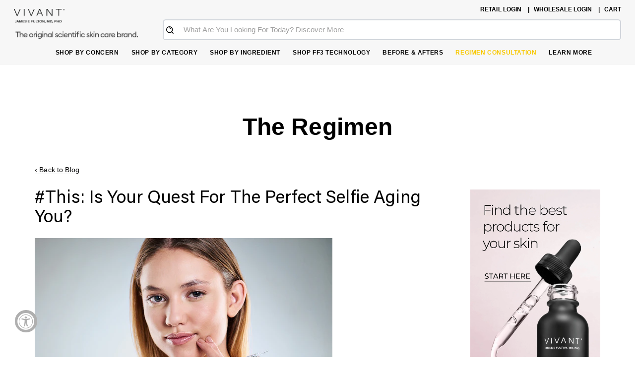

--- FILE ---
content_type: text/html; charset=utf-8
request_url: https://www.vivantskincare.com/blogs/anti-aging/this-is-your-quest-for-the-perfect-selfie-aging-you
body_size: 50595
content:
















<!DOCTYPE html>
<!--[if lt IE 7 ]><html class="ie ie6" lang="en"> <![endif]-->
<!--[if IE 7 ]><html class="ie ie7" lang="en"> <![endif]-->
<!--[if IE 8 ]><html class="ie ie8" lang="en"> <![endif]-->
<!--[if (gte IE 9)|!(IE)]><!-->
<!--<![endif]-->
<html lang="en">
<head>
  <!-- PERFORMANCE: Preconnect to critical third-party origins -->
  <link rel="preconnect" href="https://cdn.shopify.com" crossorigin>
  <link rel="preconnect" href="https://fonts.googleapis.com">
  <link rel="preconnect" href="https://fonts.gstatic.com" crossorigin>
  <link rel="preconnect" href="https://cdn.jsdelivr.net" crossorigin>
  <link rel="preconnect" href="https://analytics.vivantskincare.com">
  <link rel="preconnect" href="https://cdn.accessibly.app">
  <link rel="preconnect" href="https://platform.smile.io">
  <link rel="preconnect" href="https://js.smile.io">
  <link rel="preload" as="image" href="//www.vivantskincare.com/cdn/shop/files/mobile-newbeauty-2.png?v=10905020488931262948" fetchpriority="high">
  <title>
    #This: Is Your Quest for the Perfect Selfie Aging You? &ndash; Vivant Skin Care
  </title>
  
  
  <meta name="description" content="There’s a big difference between a temporary cosmetic lift and a long-term plan. What are the long-term effects of injectables when you start them to young?" />
  
  
  
  
  
  
  
  <meta name="robots" content="INDEX,FOLLOW" />
  
  <link rel="canonical" href="https://www.vivantskincare.com/blogs/anti-aging/this-is-your-quest-for-the-perfect-selfie-aging-you" />
  <meta charset="utf-8" />
  
  <meta name="viewport" content="width=device-width, initial-scale=1, maximum-scale=1" />
  
  
  
  <!-- PERFORMANCE: Load Google Fonts with preload instead of @import -->
  <link rel="preload" href="https://fonts.googleapis.com/css2?family=Playfair+Display:wght@400;600;700&display=swap" as="style" onload="this.onload=null;this.rel='stylesheet'">
  <noscript><link rel="stylesheet" href="https://fonts.googleapis.com/css2?family=Playfair+Display:wght@400;600;700&display=swap"></noscript>
  
  <!-- PERFORMANCE: Load Font Awesome asynchronously (non-render-blocking) -->
  <link rel="stylesheet" href="https://stackpath.bootstrapcdn.com/font-awesome/4.7.0/css/font-awesome.min.css" media="print" onload="this.media='all'">
  <noscript><link rel="stylesheet" href="https://stackpath.bootstrapcdn.com/font-awesome/4.7.0/css/font-awesome.min.css"></noscript>
  
  <style>
    /* PERFORMANCE: Custom fonts with font-display: swap already set - good! */
    @font-face {
        font-family: 'Acumin Pro';
        src: url('https://cdn.shopify.com/s/files/1/1331/0021/files/AcuminPro-Light.eot?v=1675270303');
        src: url('https://cdn.shopify.com/s/files/1/1331/0021/files/AcuminPro-Light.eot?v=1675270303?#iefix') format('embedded-opentype'),
            url('https://cdn.shopify.com/s/files/1/1331/0021/files/AcuminPro-Light.woff2?v=1675270303') format('woff2'),
            url('https://cdn.shopify.com/s/files/1/1331/0021/files/AcuminPro-Light.woff?v=1675270303') format('woff'),
            url('https://cdn.shopify.com/s/files/1/1331/0021/files/AcuminPro-Light.ttf?v=1675270303') format('truetype');
        font-weight: 300;
        font-style: normal;
        font-display: swap;
    }

    @font-face {
        font-family: 'Acumin Pro';
        src: url('https://cdn.shopify.com/s/files/1/1331/0021/files/AcuminPro-Regular.eot?v=1675269025');
        src: url('https://cdn.shopify.com/s/files/1/1331/0021/files/AcuminPro-Regular.eot?v=1675269025#iefix') format('embedded-opentype'),
            url('https://cdn.shopify.com/s/files/1/1331/0021/files/AcuminPro-Regular.woff2?v=1675269025') format('woff2'),
            url('https://cdn.shopify.com/s/files/1/1331/0021/files/AcuminPro-Regular.woff?v=1675269025') format('woff'),
            url('https://cdn.shopify.com/s/files/1/1331/0021/files/AcuminPro-Regular.ttf?v=1675269025') format('truetype'),
            url('https://cdn.shopify.com/s/files/1/1331/0021/files/AcuminPro-Regular.svg?v=1675269025#AcuminPro-Regular') format('svg');
        font-weight: normal;
        font-style: normal;
        font-display: swap;
    }

    @font-face {
        font-family: 'Acumin Pro';
        src: url('https://cdn.shopify.com/s/files/1/1331/0021/files/AcuminPro-Medium.eot?v=1675270839');
        src: url('https://cdn.shopify.com/s/files/1/1331/0021/files/AcuminPro-Medium.eot?v=1675270839?#iefix') format('embedded-opentype'),
            url('https://cdn.shopify.com/s/files/1/1331/0021/files/AcuminPro-Medium.woff2?v=1675270838') format('woff2'),
            url('https://cdn.shopify.com/s/files/1/1331/0021/files/AcuminPro-Medium.woff?v=1675270839') format('woff'),
            url('https://cdn.shopify.com/s/files/1/1331/0021/files/AcuminPro-Medium.ttf?v=1675270839') format('truetype'),
            url('https://cdn.shopify.com/s/files/1/1331/0021/files/AcuminPro-Medium.svg?v=1675270839#AcuminPro-Medium') format('svg');
        font-weight: 500;
        font-style: normal;
        font-display: swap;
    }

    @font-face {
        font-family: 'Acumin Pro';
        src: url('https://cdn.shopify.com/s/files/1/1331/0021/files/AcuminPro-Semibold.eot?v=1675269933');
        src: url('https://cdn.shopify.com/s/files/1/1331/0021/files/AcuminPro-Semibold.eot?v=1675269933?#iefix') format('embedded-opentype'),
            url('https://cdn.shopify.com/s/files/1/1331/0021/files/AcuminPro-Semibold.woff2?v=1675269933') format('woff2'),
            url('https://cdn.shopify.com/s/files/1/1331/0021/files/AcuminPro-Semibold.woff?v=1675269933') format('woff'),
            url('https://cdn.shopify.com/s/files/1/1331/0021/files/AcuminPro-Semibold.ttf?v=1675269933') format('truetype'),
            url('https://cdn.shopify.com/s/files/1/1331/0021/files/AcuminPro-Semibold.svg?v=1675269934#AcuminPro-Semibold') format('svg');
        font-weight: 600;
        font-style: normal;
        font-display: swap;
    }

    @font-face {
        font-family: 'Acumin Pro';
        src: url('https://cdn.shopify.com/s/files/1/1331/0021/files/AcuminPro-Bold.eot?v=1675269334');
        src: url('https://cdn.shopify.com/s/files/1/1331/0021/files/AcuminPro-Bold.eot?v=1675269334?#iefix') format('embedded-opentype'),
            url('https://cdn.shopify.com/s/files/1/1331/0021/files/AcuminPro-Bold.woff2?v=1675269334') format('woff2'),
            url('https://cdn.shopify.com/s/files/1/1331/0021/files/AcuminPro-Bold.woff?v=1675269334') format('woff'),
            url('https://cdn.shopify.com/s/files/1/1331/0021/files/AcuminPro-Bold.ttf?v=1675269334') format('truetype'),
            url('https://cdn.shopify.com/s/files/1/1331/0021/files/AcuminPro-Bold.svg?v=1675269335#AcuminPro-Bold') format('svg');
        font-weight: bold;
        font-style: normal;
        font-display: swap;
    }

    @font-face {
        font-family: 'Euclid Square';
        src: url('https://cdn.shopify.com/s/files/1/1331/0021/files/EuclidSquare-Light.eot?v=1675269603');
        src: url('https://cdn.shopify.com/s/files/1/1331/0021/files/EuclidSquare-Light.eot?v=1675269603#iefix') format('embedded-opentype'),
            url('https://cdn.shopify.com/s/files/1/1331/0021/files/EuclidSquare-Light.woff2?v=1675269603') format('woff2'),
            url('https://cdn.shopify.com/s/files/1/1331/0021/files/EuclidSquare-Light.woff?v=1675269603') format('woff'),
            url('https://cdn.shopify.com/s/files/1/1331/0021/files/EuclidSquare-Light.ttf?v=1675269603') format('truetype'),
            url('https://cdn.shopify.com/s/files/1/1331/0021/files/EuclidSquare-Light.svg?v=1675269603#EuclidSquare-Light') format('svg');
        font-weight: 300;
        font-style: normal;
        font-display: swap;
    }
  </style>
  
  <link href="//www.vivantskincare.com/cdn/shop/t/117/assets/bootstrap.min.css?v=142075441427747874721762453562" rel="stylesheet" type="text/css" media="all" />
  <link href="//www.vivantskincare.com/cdn/shop/t/117/assets/selectize.bootstrap3.css?v=54929811657513399161762453562" rel="stylesheet" type="text/css" media="all" />
  <link href="//www.vivantskincare.com/cdn/shop/t/117/assets/fancy-checkbox.css?v=117990856415636184131762453562" rel="stylesheet" type="text/css" media="all" />
  <link href="//www.vivantskincare.com/cdn/shop/t/117/assets/base.css?v=38673678265834356301767734765" rel="stylesheet" type="text/css" media="all" />
  <link href="//www.vivantskincare.com/cdn/shop/t/117/assets/theme.css?v=80360983011679961031765533291" rel="stylesheet" type="text/css" media="all" />
  <link href="//www.vivantskincare.com/cdn/shop/t/117/assets/style_tiv.css?v=45260515741292914501762453562" rel="stylesheet" type="text/css" media="all" />
  <link href="//www.vivantskincare.com/cdn/shop/t/117/assets/responsive.css?v=54100660029642578131762453562" rel="stylesheet" type="text/css" media="all" />
  <link href="//www.vivantskincare.com/cdn/shop/t/117/assets/ultra-responsive.css?v=18028844302230292761762453562" rel="stylesheet" type="text/css" media="all" />
  
  
      <link href="//www.vivantskincare.com/cdn/shop/t/117/assets/customer.css?v=65011184682565960461762453562" rel="stylesheet" type="text/css" media="all" />
   

  <!--[if lt IE 9]>
    <script src="//cdnjs.cloudflare.com/ajax/libs/html5shiv/3.7.2/html5shiv.min.js"></script>
  <![endif]-->
  
  <script src="https://code.jquery.com/jquery-3.7.1.min.js" type="text/javascript"></script>

<script>

// if(!window.jQuery){
// 	var jqueryScript = document.createElement('script');
// 	jqueryScript.setAttribute('src','https://ajax.googleapis.com/ajax/libs/jquery/3.6.0/jquery.min.js');
// 	document.head.appendChild(jqueryScript);
// }

__DL__jQueryinterval = setInterval(function(){
	// wait for jQuery to load & run script after jQuery has loaded
	if(window.jQuery){
    	// search parameters
    	getURLParams = function(name, url){
        	if (!url) url = window.location.href;
        	name = name.replace(/[\[\]]/g, "\\$&");
        	var regex = new RegExp("[?&]" + name + "(=([^&#]*)|&|#|$)"),
        	results = regex.exec(url);
        	if (!results) return null;
        	if (!results[2]) return '';
        	return decodeURIComponent(results[2].replace(/\+/g, " "));
    	};
   	 
    	/**********************
    	* DYNAMIC DEPENDENCIES
    	***********************/
   	 
    	__DL__ = {
        	dynamicCart: true,  // if cart is dynamic (meaning no refresh on cart add) set to true
        	debug: false, // if true, console messages will be displayed
        	cart: null,
        	wishlist: null,
        	removeCart: null
    	};
   	 
    	customBindings = {
        	cartTriggers: [],
        	viewCart: [],
        	removeCartTrigger: [],
        	cartVisableSelector: [],
        	promoSubscriptionsSelectors: [],
        	promoSuccess: [],
        	ctaSelectors: [],
        	newsletterSelectors: [],
        	newsletterSuccess: [],
        	searchPage: [],
        	wishlistSelector: [],
        	removeWishlist: [],
        	wishlistPage: [],
        	searchTermQuery: [getURLParams('q')], // replace var with correct query
    	};
   	 
    	/* DO NOT EDIT *
    	defaultBindings = {
        	cartTriggers: ['form[action="/cart/add"] [type="submit"],.add-to-cart,.cart-btn'],
        	viewCart: ['form[action="/cart"],.my-cart,.trigger-cart,#mobileCart'],
        	removeCartTrigger: ['[href*="/cart/change"]'],
        	cartVisableSelector: ['.inlinecart.is-active,.inline-cart.is-active'],
        	promoSubscriptionsSelectors: [],
        	promoSuccess: [],
        	ctaSelectors: [],
        	newsletterSelectors: ['input.contact_email'],
        	newsletterSuccess: ['.success_message'],
        	searchPage: ['search'],
        	wishlistSelector: [],
        	removeWishlist: [],
        	wishlistPage: []
    	};
   	 
    	// stitch bindings
    	objectArray = customBindings;
    	outputObject = __DL__;
   	 
    	applyBindings = function(objectArray, outputObject){
        	for (var x in objectArray) {  
            	var key = x;
            	var objs = objectArray[x];
            	values = [];    
            	if(objs.length > 0){    
                	values.push(objs);
                	if(key in outputObject){         	 
                    	values.push(outputObject[key]);
                    	outputObject[key] = values.join(", ");
                	}else{   	 
                    	outputObject[key] = values.join(", ");
                	}   
            	}  
        	}
    	};
   	 
    	applyBindings(customBindings, __DL__);
    	applyBindings(defaultBindings, __DL__);
   	 
    	/**********************
    	* PREREQUISITE LIBRARIES
    	***********************/
   	 
    	clearInterval(__DL__jQueryinterval);
   	 
    	// jquery-cookies.js
    	if(typeof $.cookie!==undefined){
        	(function(a){if(typeof define==='function'&&define.amd){define(['jquery'],a)}else if(typeof exports==='object'){module.exports=a(require('jquery'))}else{a(jQuery)}}(function($){var g=/\+/g;function encode(s){return h.raw?s:encodeURIComponent(s)}function decode(s){return h.raw?s:decodeURIComponent(s)}function stringifyCookieValue(a){return encode(h.json?JSON.stringify(a):String(a))}function parseCookieValue(s){if(s.indexOf('"')===0){s=s.slice(1,-1).replace(/\\"/g,'"').replace(/\\\\/g,'\\')}try{s=decodeURIComponent(s.replace(g,' '));return h.json?JSON.parse(s):s}catch(e){}}function read(s,a){var b=h.raw?s:parseCookieValue(s);return $.isFunction(a)?a(b):b}var h=$.cookie=function(a,b,c){if(arguments.length>1&&!$.isFunction(b)){c=$.extend({},h.defaults,c);if(typeof c.expires==='number'){var d=c.expires,t=c.expires=new Date();t.setMilliseconds(t.getMilliseconds()+d*864e+5)}return(document.cookie=[encode(a),'=',stringifyCookieValue(b),c.expires?'; expires='+c.expires.toUTCString():'',c.path?'; path='+c.path:'',c.domain?'; domain='+c.domain:'',c.secure?'; secure':''].join(''))}var e=a?undefined:{},cookies=document.cookie?document.cookie.split('; '):[],i=0,l=cookies.length;for(;i<l;i++){var f=cookies[i].split('='),name=decode(f.shift()),cookie=f.join('=');if(a===name){e=read(cookie,b);break}if(!a&&(cookie=read(cookie))!==undefined){e[name]=cookie}}return e};h.defaults={};$.removeCookie=function(a,b){$.cookie(a,'',$.extend({},b,{expires:-1}));return!$.cookie(a)}}))}
   	 
    	/**********************
    	* Begin dataLayer Build
    	***********************/
   	 
    	window.dataLayer = window.dataLayer || [];  // init data layer if doesn't already exist

    	var template = "article";
   	 
    	/**
    	* Landing Page Cookie
    	* 1. Detect if user just landed on the site
    	* 2. Only fires if Page Title matches website */
   	 
    	$.cookie.raw = true;
    	if ($.cookie('landingPage') === undefined || $.cookie('landingPage').length === 0) {
        	var landingPage = true;
        	$.cookie('landingPage', unescape);
        	$.removeCookie('landingPage', {path: '/'});
        	$.cookie('landingPage', 'landed', {path: '/'});
    	} else {
        	var landingPage = false;
        	$.cookie('landingPage', unescape);
        	$.removeCookie('landingPage', {path: '/'});
        	$.cookie('landingPage', 'refresh', {path: '/'});
    	}
    	if (__DL__.debug) {
        	console.log('Landing Page: ' + landingPage);
    	}
   	 
    	/**
    	* Log State Cookie */
   	 
    	
    	var isLoggedIn = false;
    	
    	if (!isLoggedIn) {
        	$.cookie('logState', unescape);
        	$.removeCookie('logState', {path: '/'});
        	$.cookie('logState', 'loggedOut', {path: '/'});
    	} else {
        	if ($.cookie('logState') === 'loggedOut' || $.cookie('logState') === undefined) {
            	$.cookie('logState', unescape);
            	$.removeCookie('logState', {path: '/'});
            	$.cookie('logState', 'firstLog', {path: '/'});
        	} else if ($.cookie('logState') === 'firstLog') {
            	$.cookie('logState', unescape);
            	$.removeCookie('logState', {path: '/'});
            	$.cookie('logState', 'refresh', {path: '/'});
        	}
    	}
   	 
    	if ($.cookie('logState') === 'firstLog') {
        	var firstLog = true;
    	} else {
        	var firstLog = false;
    	}
   	 
    	/**********************
    	* DATALAYER SECTIONS
    	***********************/
   	 
    	/**
    	* DATALAYER: Landing Page
    	* Fires any time a user first lands on the site. */
   	 
    	if ($.cookie('landingPage') === 'landed') {
        	dataLayer.push({
            	'pageType': 'Landing',
            	'event': 'first_time_visitor'
        	});
    	}
   	 
    	/**
    	* DATALAYER: Log State
    	* 1. Determine if user is logged in or not.
    	* 2. Return User specific data. */
   	 
    	var logState = {
        	
        	
        	'logState' : "Logged Out",
        	
        	
        	'firstLog'  	: firstLog,
        	'customerEmail' : null,
        	'timestamp' 	: Date().replace(/\(.*?\)/g,''),  
        	
        	'customerType'   	: 'New',
        	'customerTypeNumber' :'1',
        	
        	'shippingInfo' : {
            	'fullName'  : null,
            	'firstName' : null,
            	'lastName'  : null,
            	'address1'  : null,
            	'address2'  : null,
            	'street'	: null,
            	'city'  	: null,
            	'province'  : null,
            	'zip'   	: null,
            	'country'   : null,
            	'phone' 	: null,
        	},
        	'billingInfo' : {
            	'fullName'  : null,
            	'firstName' : null,
            	'lastName'  : null,
            	'address1'  : null,
            	'address2'  : null,
            	'street'	: null,
            	'city'  	: null,
            	'province'  : null,
            	'zip'   	: null,
            	'country'   : null,
            	'phone' 	: null,
        	},
        	'checkoutEmail' : null,
        	'currency'  	: "USD",
        	'pageType'  	: 'Log State',
        	'event'     	: 'logState'
    	}
    	dataLayer.push(logState);
    	/**
    	* DATALAYER: Homepage */
   	 
    	if(document.location.pathname == "/"){
        	dataLayer.push({
            	'pageType' : 'Homepage',
            	'event'	: 'homepage',
            	logState
        	});
    	}
 	 
    	/**
    	* DATALAYER: 404 Pages
    	* Fire on 404 Pages */
 		 
    	/**
    	* DATALAYER: Blog Articles
    	* Fire on Blog Article Pages */
    	
        	dataLayer.push({
            	'author'  	: "Vivant Skin Care",
            	'title'   	: "#This: Is Your Quest for the Perfect Selfie Aging You?",
            	'dateCreated' : [57,18,12,17,5,2019,5,137,true,"EDT"],
            	'pageType'	: 'Blog',
            	'event'   	: 'blog'
        	});
    	
   	 
    	/** DATALAYER: Product List Page (Collections, Category)
    	* Fire on all product listing pages. */
    	
       	 
    	/** DATALAYER: Product Page
    	* Fire on all Product View pages. */
    	
 	 
    	/** DATALAYER: Cart View
    	* Fire anytime a user views their cart (non-dynamic) */          	 
    	
           	 
    	/** DATALAYER: Checkout on Shopify Plus **/
    	if(Shopify.Checkout){
        	var ecommerce = {
            	'transaction_id': 'null',
            	'affiliation': "Vivant Skin Care",
            	'value': "",
            	'tax': "",
            	'shipping': "",
            	'subtotal': "",
            	'currency': null,
            	
            	'email': null,
            	'items':[],
            	};
        	if(Shopify.Checkout.step){
            	if(Shopify.Checkout.step.length > 0){
                	if (Shopify.Checkout.step === 'contact_information'){
                    	dataLayer.push({
                        	'event'	:'begin_checkout',
                        	'pageType' :'Customer Information',
                        	'step': 1,
                   		 ecommerce
                    	});
                	}else if (Shopify.Checkout.step === 'shipping_method'){
                    	dataLayer.push({
                        	'event'	:'add_shipping_info',
                        	'pageType' :'Shipping Information',
                        	ecommerce
                    	});
                	}else if( Shopify.Checkout.step === "payment_method" ){
                    	dataLayer.push({
                        	'event'	:'add_payment_info',
                        	'pageType' :'Add Payment Info',
                   		 ecommerce
                    	});
                	}
            	}
                       	 
            	/** DATALAYER: Transaction */
            	if(Shopify.Checkout.page == "thank_you"){
                	dataLayer.push({
                	'pageType' :'Transaction',
                	'event'	:'purchase',
                	ecommerce
                	});
            	}          	 
        	}
    	}
         	 
    	/** DOM Ready **/    
    	$(document).ready(function() {
        	/** DATALAYER: Search Results */
        	var searchPage = new RegExp(__DL__.searchPage, "g");
        	if(document.location.pathname.match(searchPage)){
            	var ecommerce = {
                	items :[],
            	};
            	dataLayer.push({
                	'pageType'   : "Search",
                	'search_term' : __DL__.searchTermQuery,                                  	 
                	'event'  	: "search",
                	'item_list_name'  : null,
                	ecommerce
            	});    
        	}
       	 
        	/** DATALAYER: Remove From Cart **/
        	

        	/** Google Tag Manager **/
        	(function(w,d,s,l,i){w[l]=w[l]||[];w[l].push({'gtm.start':
        	new Date().getTime(),event:'gtm.js'});var f=d.getElementsByTagName(s)[0],
        	j=d.createElement(s),dl=l!='dataLayer'?'&l='+l:'';j.async=true;j.src=
        	'https://www.googletagmanager.com/gtm.js?id='+i+dl;f.parentNode.insertBefore(j,f);
        	})(window,document,'script','dataLayer','GTM-TWJZQVJ');

    	}); // document ready
	}
}, 500);
 
</script> 






  
  <!-- PERFORMANCE: Deferred JavaScript loading - moves out of critical rendering path -->
  <script src="//www.vivantskincare.com/cdn/shopifycloud/storefront/assets/themes_support/shopify_common-5f594365.js" defer></script>
  <script src="//www.vivantskincare.com/cdn/shopifycloud/storefront/assets/themes_support/customer_area-f1b6eefc.js" defer></script>
  <script src="https://cdn.jsdelivr.net/npm/bootstrap@3.3.7/dist/js/bootstrap.min.js" defer></script>
  <script src="//www.vivantskincare.com/cdn/shop/t/117/assets/jquery.touchSwipe.min.js?v=112809516337337264621762453562" defer></script>
  <script src="//www.vivantskincare.com/cdn/shop/t/117/assets/selectize.min.js?v=182141271952247771931762453562" defer></script>
  <script src="//www.vivantskincare.com/cdn/shop/t/117/assets/jquery.cookie.js?v=74747459246117629461762453562" defer></script>
  
  
<!-- Start of Judge.me Core -->
<link rel="dns-prefetch" href="https://cdn.judge.me/">
<script data-cfasync='false' class='jdgm-settings-script'>window.jdgmSettings={"pagination":5,"disable_web_reviews":true,"badge_no_review_text":"No reviews","badge_n_reviews_text":"{{ n }} review/reviews","badge_star_color":"#808080","hide_badge_preview_if_no_reviews":true,"badge_hide_text":false,"enforce_center_preview_badge":false,"widget_title":"Customer Reviews","widget_open_form_text":"Write a review","widget_close_form_text":"Cancel review","widget_refresh_page_text":"Refresh page","widget_summary_text":"Based on {{ number_of_reviews }} review/reviews","widget_no_review_text":"Be the first to write a review","widget_name_field_text":"Display name","widget_verified_name_field_text":"Verified Name (public)","widget_name_placeholder_text":"Display name","widget_required_field_error_text":"This field is required.","widget_email_field_text":"Email address","widget_verified_email_field_text":"Verified Email (private, can not be edited)","widget_email_placeholder_text":"Your email address","widget_email_field_error_text":"Please enter a valid email address.","widget_rating_field_text":"Rating","widget_review_title_field_text":"Review Title","widget_review_title_placeholder_text":"Give your review a title","widget_review_body_field_text":"Review content","widget_review_body_placeholder_text":"Start writing here...","widget_pictures_field_text":"Picture/Video (optional)","widget_submit_review_text":"Submit Review","widget_submit_verified_review_text":"Submit Verified Review","widget_submit_success_msg_with_auto_publish":"Thank you! Please refresh the page in a few moments to see your review. You can remove or edit your review by logging into \u003ca href='https://judge.me/login' target='_blank' rel='nofollow noopener'\u003eJudge.me\u003c/a\u003e","widget_submit_success_msg_no_auto_publish":"Thank you! Your review will be published as soon as it is approved by the shop admin. You can remove or edit your review by logging into \u003ca href='https://judge.me/login' target='_blank' rel='nofollow noopener'\u003eJudge.me\u003c/a\u003e","widget_show_default_reviews_out_of_total_text":"Showing {{ n_reviews_shown }} out of {{ n_reviews }} reviews.","widget_show_all_link_text":"Show all","widget_show_less_link_text":"Show less","widget_author_said_text":"{{ reviewer_name }} said:","widget_days_text":"{{ n }} days ago","widget_weeks_text":"{{ n }} week/weeks ago","widget_months_text":"{{ n }} month/months ago","widget_years_text":"{{ n }} year/years ago","widget_yesterday_text":"Yesterday","widget_today_text":"Today","widget_replied_text":"\u003e\u003e {{ shop_name }} replied:","widget_read_more_text":"Read more","widget_reviewer_name_as_initial":"last_initial","widget_rating_filter_color":"","widget_rating_filter_see_all_text":"See all reviews","widget_sorting_most_recent_text":"Most Recent","widget_sorting_highest_rating_text":"Highest Rating","widget_sorting_lowest_rating_text":"Lowest Rating","widget_sorting_with_pictures_text":"Only Pictures","widget_sorting_most_helpful_text":"Most Helpful","widget_open_question_form_text":"Ask a question","widget_reviews_subtab_text":"Reviews","widget_questions_subtab_text":"Questions","widget_question_label_text":"Question","widget_answer_label_text":"Answer","widget_question_placeholder_text":"Write your question here","widget_submit_question_text":"Submit Question","widget_question_submit_success_text":"Thank you for your question! We will notify you once it gets answered.","widget_star_color":"#808080","verified_badge_text":"Verified","verified_badge_bg_color":"","verified_badge_text_color":"","verified_badge_placement":"left-of-reviewer-name","widget_review_max_height":3,"widget_hide_border":false,"widget_social_share":false,"widget_thumb":false,"widget_review_location_show":true,"widget_location_format":"country_iso_code","all_reviews_include_out_of_store_products":true,"all_reviews_out_of_store_text":"(out of store)","all_reviews_pagination":100,"all_reviews_product_name_prefix_text":"about","enable_review_pictures":true,"enable_question_anwser":true,"widget_theme":"","review_date_format":"mm/dd/yyyy","default_sort_method":"most-recent","widget_product_reviews_subtab_text":"Product Reviews","widget_shop_reviews_subtab_text":"Shop Reviews","widget_other_products_reviews_text":"Reviews for other products","widget_store_reviews_subtab_text":"Store reviews","widget_no_store_reviews_text":"This store hasn't received any reviews yet","widget_web_restriction_product_reviews_text":"This product hasn't received any reviews yet","widget_no_items_text":"No items found","widget_show_more_text":"Show more","widget_write_a_store_review_text":"Write a Store Review","widget_other_languages_heading":"Reviews in Other Languages","widget_translate_review_text":"Translate review to {{ language }}","widget_translating_review_text":"Translating...","widget_show_original_translation_text":"Show original ({{ language }})","widget_translate_review_failed_text":"Review couldn't be translated.","widget_translate_review_retry_text":"Retry","widget_translate_review_try_again_later_text":"Try again later","show_product_url_for_grouped_product":false,"widget_sorting_pictures_first_text":"Pictures First","show_pictures_on_all_rev_page_mobile":false,"show_pictures_on_all_rev_page_desktop":false,"floating_tab_hide_mobile_install_preference":false,"floating_tab_button_name":"★ Reviews","floating_tab_title":"Let customers speak for us","floating_tab_button_color":"","floating_tab_button_background_color":"","floating_tab_url":"","floating_tab_url_enabled":true,"floating_tab_tab_style":"text","all_reviews_text_badge_text":"Customers rate us {{ shop.metafields.judgeme.all_reviews_rating | round: 1 }}/5 based on {{ shop.metafields.judgeme.all_reviews_count }} reviews.","all_reviews_text_badge_text_branded_style":"{{ shop.metafields.judgeme.all_reviews_rating | round: 1 }} out of 5 stars based on {{ shop.metafields.judgeme.all_reviews_count }} reviews","is_all_reviews_text_badge_a_link":false,"show_stars_for_all_reviews_text_badge":false,"all_reviews_text_badge_url":"","all_reviews_text_style":"text","all_reviews_text_color_style":"judgeme_brand_color","all_reviews_text_color":"#108474","all_reviews_text_show_jm_brand":true,"featured_carousel_show_header":false,"featured_carousel_title":"Let customers speak for us","testimonials_carousel_title":"Customers are saying","videos_carousel_title":"Real customer stories","cards_carousel_title":"Customers are saying","featured_carousel_count_text":"from {{ n }} reviews","featured_carousel_add_link_to_all_reviews_page":false,"featured_carousel_url":"","featured_carousel_show_images":true,"featured_carousel_autoslide_interval":5,"featured_carousel_arrows_on_the_sides":false,"featured_carousel_height":250,"featured_carousel_width":80,"featured_carousel_image_size":0,"featured_carousel_image_height":250,"featured_carousel_arrow_color":"#eeeeee","verified_count_badge_style":"vintage","verified_count_badge_orientation":"horizontal","verified_count_badge_color_style":"judgeme_brand_color","verified_count_badge_color":"#108474","is_verified_count_badge_a_link":false,"verified_count_badge_url":"","verified_count_badge_show_jm_brand":true,"widget_rating_preset_default":0,"widget_first_sub_tab":"shop-reviews","widget_show_histogram":false,"widget_histogram_use_custom_color":false,"widget_pagination_use_custom_color":false,"widget_star_use_custom_color":false,"widget_verified_badge_use_custom_color":false,"widget_write_review_use_custom_color":false,"picture_reminder_submit_button":"Upload Pictures","enable_review_videos":false,"mute_video_by_default":false,"widget_sorting_videos_first_text":"Videos First","widget_review_pending_text":"Pending","featured_carousel_items_for_large_screen":3,"social_share_options_order":"Facebook,Twitter","remove_microdata_snippet":false,"disable_json_ld":false,"enable_json_ld_products":false,"preview_badge_show_question_text":false,"preview_badge_no_question_text":"No questions","preview_badge_n_question_text":"{{ number_of_questions }} question/questions","qa_badge_show_icon":false,"qa_badge_position":"same-row","remove_judgeme_branding":true,"widget_add_search_bar":true,"widget_search_bar_placeholder":"Search Reviews","widget_sorting_verified_only_text":"Verified only","featured_carousel_theme":"default","featured_carousel_show_rating":true,"featured_carousel_show_title":true,"featured_carousel_show_body":true,"featured_carousel_show_date":false,"featured_carousel_show_reviewer":true,"featured_carousel_show_product":false,"featured_carousel_header_background_color":"#108474","featured_carousel_header_text_color":"#ffffff","featured_carousel_name_product_separator":"reviewed","featured_carousel_full_star_background":"#108474","featured_carousel_empty_star_background":"#dadada","featured_carousel_vertical_theme_background":"#f9fafb","featured_carousel_verified_badge_enable":false,"featured_carousel_verified_badge_color":"#108474","featured_carousel_border_style":"round","featured_carousel_review_line_length_limit":3,"featured_carousel_more_reviews_button_text":"Read more reviews","featured_carousel_view_product_button_text":"View product","all_reviews_page_load_reviews_on":"scroll","all_reviews_page_load_more_text":"Load More Reviews","disable_fb_tab_reviews":false,"enable_ajax_cdn_cache":false,"widget_public_name_text":"displayed publicly like","default_reviewer_name":"John Smith","default_reviewer_name_has_non_latin":true,"widget_reviewer_anonymous":"Anonymous","medals_widget_title":"Judge.me Review Medals","medals_widget_background_color":"#f9fafb","medals_widget_position":"footer_all_pages","medals_widget_border_color":"#f9fafb","medals_widget_verified_text_position":"left","medals_widget_use_monochromatic_version":false,"medals_widget_elements_color":"#108474","show_reviewer_avatar":true,"widget_invalid_yt_video_url_error_text":"Not a YouTube video URL","widget_max_length_field_error_text":"Please enter no more than {0} characters.","widget_show_country_flag":false,"widget_show_collected_via_shop_app":true,"widget_verified_by_shop_badge_style":"light","widget_verified_by_shop_text":"Verified by Shop","widget_show_photo_gallery":false,"widget_load_with_code_splitting":true,"widget_ugc_install_preference":false,"widget_ugc_title":"Made by us, Shared by you","widget_ugc_subtitle":"Tag us to see your picture featured in our page","widget_ugc_arrows_color":"#ffffff","widget_ugc_primary_button_text":"Buy Now","widget_ugc_primary_button_background_color":"#108474","widget_ugc_primary_button_text_color":"#ffffff","widget_ugc_primary_button_border_width":"0","widget_ugc_primary_button_border_style":"none","widget_ugc_primary_button_border_color":"#108474","widget_ugc_primary_button_border_radius":"25","widget_ugc_secondary_button_text":"Load More","widget_ugc_secondary_button_background_color":"#ffffff","widget_ugc_secondary_button_text_color":"#108474","widget_ugc_secondary_button_border_width":"2","widget_ugc_secondary_button_border_style":"solid","widget_ugc_secondary_button_border_color":"#108474","widget_ugc_secondary_button_border_radius":"25","widget_ugc_reviews_button_text":"View Reviews","widget_ugc_reviews_button_background_color":"#ffffff","widget_ugc_reviews_button_text_color":"#108474","widget_ugc_reviews_button_border_width":"2","widget_ugc_reviews_button_border_style":"solid","widget_ugc_reviews_button_border_color":"#108474","widget_ugc_reviews_button_border_radius":"25","widget_ugc_reviews_button_link_to":"judgeme-reviews-page","widget_ugc_show_post_date":true,"widget_ugc_max_width":"800","widget_rating_metafield_value_type":true,"widget_primary_color":"#7E7E7E","widget_enable_secondary_color":false,"widget_secondary_color":"#edf5f5","widget_summary_average_rating_text":"{{ average_rating }} out of 5","widget_media_grid_title":"Customer photos \u0026 videos","widget_media_grid_see_more_text":"See more","widget_round_style":true,"widget_show_product_medals":false,"widget_verified_by_judgeme_text":"Verified by Judge.me","widget_show_store_medals":true,"widget_verified_by_judgeme_text_in_store_medals":"Verified by Judge.me","widget_media_field_exceed_quantity_message":"Sorry, we can only accept {{ max_media }} for one review.","widget_media_field_exceed_limit_message":"{{ file_name }} is too large, please select a {{ media_type }} less than {{ size_limit }}MB.","widget_review_submitted_text":"Review Submitted!","widget_question_submitted_text":"Question Submitted!","widget_close_form_text_question":"Cancel","widget_write_your_answer_here_text":"Write your answer here","widget_enabled_branded_link":true,"widget_show_collected_by_judgeme":true,"widget_reviewer_name_color":"","widget_write_review_text_color":"","widget_write_review_bg_color":"","widget_collected_by_judgeme_text":"collected by Judge.me","widget_pagination_type":"standard","widget_load_more_text":"Load More","widget_load_more_color":"#108474","widget_full_review_text":"Full Review","widget_read_more_reviews_text":"Read More Reviews","widget_read_questions_text":"Read Questions","widget_questions_and_answers_text":"Questions \u0026 Answers","widget_verified_by_text":"Verified by","widget_verified_text":"Verified","widget_number_of_reviews_text":"{{ number_of_reviews }} reviews","widget_back_button_text":"Back","widget_next_button_text":"Next","widget_custom_forms_filter_button":"Filters","custom_forms_style":"vertical","widget_show_review_information":false,"how_reviews_are_collected":"How reviews are collected?","widget_show_review_keywords":false,"widget_gdpr_statement":"How we use your data: We'll only contact you about the review you left, and only if necessary. By submitting your review, you agree to Judge.me's \u003ca href='https://judge.me/terms' target='_blank' rel='nofollow noopener'\u003eterms\u003c/a\u003e, \u003ca href='https://judge.me/privacy' target='_blank' rel='nofollow noopener'\u003eprivacy\u003c/a\u003e and \u003ca href='https://judge.me/content-policy' target='_blank' rel='nofollow noopener'\u003econtent\u003c/a\u003e policies.","widget_multilingual_sorting_enabled":false,"widget_translate_review_content_enabled":false,"widget_translate_review_content_method":"manual","popup_widget_review_selection":"automatically_with_pictures","popup_widget_round_border_style":true,"popup_widget_show_title":true,"popup_widget_show_body":true,"popup_widget_show_reviewer":false,"popup_widget_show_product":true,"popup_widget_show_pictures":true,"popup_widget_use_review_picture":true,"popup_widget_show_on_home_page":true,"popup_widget_show_on_product_page":true,"popup_widget_show_on_collection_page":true,"popup_widget_show_on_cart_page":true,"popup_widget_position":"bottom_left","popup_widget_first_review_delay":5,"popup_widget_duration":5,"popup_widget_interval":5,"popup_widget_review_count":5,"popup_widget_hide_on_mobile":true,"review_snippet_widget_round_border_style":true,"review_snippet_widget_card_color":"#FFFFFF","review_snippet_widget_slider_arrows_background_color":"#FFFFFF","review_snippet_widget_slider_arrows_color":"#000000","review_snippet_widget_star_color":"#108474","show_product_variant":false,"all_reviews_product_variant_label_text":"Variant: ","widget_show_verified_branding":true,"widget_ai_summary_title":"Customers say","widget_ai_summary_disclaimer":"AI-powered review summary based on recent customer reviews","widget_show_ai_summary":false,"widget_show_ai_summary_bg":false,"widget_show_review_title_input":true,"redirect_reviewers_invited_via_email":"review_widget","request_store_review_after_product_review":false,"request_review_other_products_in_order":false,"review_form_color_scheme":"default","review_form_corner_style":"square","review_form_star_color":{},"review_form_text_color":"#333333","review_form_background_color":"#ffffff","review_form_field_background_color":"#fafafa","review_form_button_color":{},"review_form_button_text_color":"#ffffff","review_form_modal_overlay_color":"#000000","review_content_screen_title_text":"How would you rate this product?","review_content_introduction_text":"We would love it if you would share a bit about your experience.","store_review_form_title_text":"How would you rate this store?","store_review_form_introduction_text":"We would love it if you would share a bit about your experience.","show_review_guidance_text":true,"one_star_review_guidance_text":"Poor","five_star_review_guidance_text":"Great","customer_information_screen_title_text":"About you","customer_information_introduction_text":"Please tell us more about you.","custom_questions_screen_title_text":"Your experience in more detail","custom_questions_introduction_text":"Here are a few questions to help us understand more about your experience.","review_submitted_screen_title_text":"Thanks for your review!","review_submitted_screen_thank_you_text":"We are processing it and it will appear on the store soon.","review_submitted_screen_email_verification_text":"Please confirm your email by clicking the link we just sent you. This helps us keep reviews authentic.","review_submitted_request_store_review_text":"Would you like to share your experience of shopping with us?","review_submitted_review_other_products_text":"Would you like to review these products?","store_review_screen_title_text":"Would you like to share your experience of shopping with us?","store_review_introduction_text":"We value your feedback and use it to improve. Please share any thoughts or suggestions you have.","reviewer_media_screen_title_picture_text":"Share a picture","reviewer_media_introduction_picture_text":"Upload a photo to support your review.","reviewer_media_screen_title_video_text":"Share a video","reviewer_media_introduction_video_text":"Upload a video to support your review.","reviewer_media_screen_title_picture_or_video_text":"Share a picture or video","reviewer_media_introduction_picture_or_video_text":"Upload a photo or video to support your review.","reviewer_media_youtube_url_text":"Paste your Youtube URL here","advanced_settings_next_step_button_text":"Next","advanced_settings_close_review_button_text":"Close","modal_write_review_flow":false,"write_review_flow_required_text":"Required","write_review_flow_privacy_message_text":"We respect your privacy.","write_review_flow_anonymous_text":"Post review as anonymous","write_review_flow_visibility_text":"This won't be visible to other customers.","write_review_flow_multiple_selection_help_text":"Select as many as you like","write_review_flow_single_selection_help_text":"Select one option","write_review_flow_required_field_error_text":"This field is required","write_review_flow_invalid_email_error_text":"Please enter a valid email address","write_review_flow_max_length_error_text":"Max. {{ max_length }} characters.","write_review_flow_media_upload_text":"\u003cb\u003eClick to upload\u003c/b\u003e or drag and drop","write_review_flow_gdpr_statement":"We'll only contact you about your review if necessary. By submitting your review, you agree to our \u003ca href='https://judge.me/terms' target='_blank' rel='nofollow noopener'\u003eterms and conditions\u003c/a\u003e and \u003ca href='https://judge.me/privacy' target='_blank' rel='nofollow noopener'\u003eprivacy policy\u003c/a\u003e.","rating_only_reviews_enabled":false,"show_negative_reviews_help_screen":false,"new_review_flow_help_screen_rating_threshold":3,"negative_review_resolution_screen_title_text":"Tell us more","negative_review_resolution_text":"Your experience matters to us. If there were issues with your purchase, we're here to help. Feel free to reach out to us, we'd love the opportunity to make things right.","negative_review_resolution_button_text":"Contact us","negative_review_resolution_proceed_with_review_text":"Leave a review","negative_review_resolution_subject":"Issue with purchase from {{ shop_name }}.{{ order_name }}","preview_badge_collection_page_install_status":false,"widget_review_custom_css":".jdgm-rev__reply{\nbackground: #fafafa !important;\n}\n","preview_badge_custom_css":"","preview_badge_stars_count":"5-stars","featured_carousel_custom_css":"","floating_tab_custom_css":"","all_reviews_widget_custom_css":"","medals_widget_custom_css":"","verified_badge_custom_css":"","all_reviews_text_custom_css":"","transparency_badges_collected_via_store_invite":false,"transparency_badges_from_another_provider":false,"transparency_badges_collected_from_store_visitor":false,"transparency_badges_collected_by_verified_review_provider":false,"transparency_badges_earned_reward":false,"transparency_badges_collected_via_store_invite_text":"Review collected via store invitation","transparency_badges_from_another_provider_text":"Review collected from another provider","transparency_badges_collected_from_store_visitor_text":"Review collected from a store visitor","transparency_badges_written_in_google_text":"Review written in Google","transparency_badges_written_in_etsy_text":"Review written in Etsy","transparency_badges_written_in_shop_app_text":"Review written in Shop App","transparency_badges_earned_reward_text":"Review earned a reward for future purchase","product_review_widget_per_page":10,"widget_store_review_label_text":"Review about the store","checkout_comment_extension_title_on_product_page":"Customer Comments","checkout_comment_extension_num_latest_comment_show":5,"checkout_comment_extension_format":"name_and_timestamp","checkout_comment_customer_name":"last_initial","checkout_comment_comment_notification":true,"preview_badge_collection_page_install_preference":false,"preview_badge_home_page_install_preference":false,"preview_badge_product_page_install_preference":false,"review_widget_install_preference":"inside-tab","review_carousel_install_preference":false,"floating_reviews_tab_install_preference":"none","verified_reviews_count_badge_install_preference":false,"all_reviews_text_install_preference":false,"review_widget_best_location":false,"judgeme_medals_install_preference":false,"review_widget_revamp_enabled":false,"review_widget_qna_enabled":false,"review_widget_header_theme":"minimal","review_widget_widget_title_enabled":true,"review_widget_header_text_size":"medium","review_widget_header_text_weight":"regular","review_widget_average_rating_style":"compact","review_widget_bar_chart_enabled":true,"review_widget_bar_chart_type":"numbers","review_widget_bar_chart_style":"standard","review_widget_expanded_media_gallery_enabled":false,"review_widget_reviews_section_theme":"standard","review_widget_image_style":"thumbnails","review_widget_review_image_ratio":"square","review_widget_stars_size":"medium","review_widget_verified_badge":"standard_text","review_widget_review_title_text_size":"medium","review_widget_review_text_size":"medium","review_widget_review_text_length":"medium","review_widget_number_of_columns_desktop":3,"review_widget_carousel_transition_speed":5,"review_widget_custom_questions_answers_display":"always","review_widget_button_text_color":"#FFFFFF","review_widget_text_color":"#000000","review_widget_lighter_text_color":"#7B7B7B","review_widget_corner_styling":"soft","review_widget_review_word_singular":"review","review_widget_review_word_plural":"reviews","review_widget_voting_label":"Helpful?","review_widget_shop_reply_label":"Reply from {{ shop_name }}:","review_widget_filters_title":"Filters","qna_widget_question_word_singular":"Question","qna_widget_question_word_plural":"Questions","qna_widget_answer_reply_label":"Answer from {{ answerer_name }}:","qna_content_screen_title_text":"Ask a question about this product","qna_widget_question_required_field_error_text":"Please enter your question.","qna_widget_flow_gdpr_statement":"We'll only contact you about your question if necessary. By submitting your question, you agree to our \u003ca href='https://judge.me/terms' target='_blank' rel='nofollow noopener'\u003eterms and conditions\u003c/a\u003e and \u003ca href='https://judge.me/privacy' target='_blank' rel='nofollow noopener'\u003eprivacy policy\u003c/a\u003e.","qna_widget_question_submitted_text":"Thanks for your question!","qna_widget_close_form_text_question":"Close","qna_widget_question_submit_success_text":"We’ll notify you by email when your question is answered.","all_reviews_widget_v2025_enabled":false,"all_reviews_widget_v2025_header_theme":"default","all_reviews_widget_v2025_widget_title_enabled":true,"all_reviews_widget_v2025_header_text_size":"medium","all_reviews_widget_v2025_header_text_weight":"regular","all_reviews_widget_v2025_average_rating_style":"compact","all_reviews_widget_v2025_bar_chart_enabled":true,"all_reviews_widget_v2025_bar_chart_type":"numbers","all_reviews_widget_v2025_bar_chart_style":"standard","all_reviews_widget_v2025_expanded_media_gallery_enabled":false,"all_reviews_widget_v2025_show_store_medals":true,"all_reviews_widget_v2025_show_photo_gallery":true,"all_reviews_widget_v2025_show_review_keywords":false,"all_reviews_widget_v2025_show_ai_summary":false,"all_reviews_widget_v2025_show_ai_summary_bg":false,"all_reviews_widget_v2025_add_search_bar":false,"all_reviews_widget_v2025_default_sort_method":"most-recent","all_reviews_widget_v2025_reviews_per_page":10,"all_reviews_widget_v2025_reviews_section_theme":"default","all_reviews_widget_v2025_image_style":"thumbnails","all_reviews_widget_v2025_review_image_ratio":"square","all_reviews_widget_v2025_stars_size":"medium","all_reviews_widget_v2025_verified_badge":"bold_badge","all_reviews_widget_v2025_review_title_text_size":"medium","all_reviews_widget_v2025_review_text_size":"medium","all_reviews_widget_v2025_review_text_length":"medium","all_reviews_widget_v2025_number_of_columns_desktop":3,"all_reviews_widget_v2025_carousel_transition_speed":5,"all_reviews_widget_v2025_custom_questions_answers_display":"always","all_reviews_widget_v2025_show_product_variant":false,"all_reviews_widget_v2025_show_reviewer_avatar":true,"all_reviews_widget_v2025_reviewer_name_as_initial":"","all_reviews_widget_v2025_review_location_show":false,"all_reviews_widget_v2025_location_format":"","all_reviews_widget_v2025_show_country_flag":false,"all_reviews_widget_v2025_verified_by_shop_badge_style":"light","all_reviews_widget_v2025_social_share":false,"all_reviews_widget_v2025_social_share_options_order":"Facebook,Twitter,LinkedIn,Pinterest","all_reviews_widget_v2025_pagination_type":"standard","all_reviews_widget_v2025_button_text_color":"#FFFFFF","all_reviews_widget_v2025_text_color":"#000000","all_reviews_widget_v2025_lighter_text_color":"#7B7B7B","all_reviews_widget_v2025_corner_styling":"soft","all_reviews_widget_v2025_title":"Customer reviews","all_reviews_widget_v2025_ai_summary_title":"Customers say about this store","all_reviews_widget_v2025_no_review_text":"Be the first to write a review","platform":"shopify","branding_url":"https://app.judge.me/reviews/stores/www.vivantskincare.com","branding_text":"Powered by Judge.me","locale":"en","reply_name":"Vivant Skin Care","widget_version":"3.0","footer":true,"autopublish":false,"review_dates":true,"enable_custom_form":true,"shop_use_review_site":true,"shop_locale":"en","enable_multi_locales_translations":true,"show_review_title_input":true,"review_verification_email_status":"never","can_be_branded":true,"reply_name_text":"Vivant Skin Care"};</script> <style class='jdgm-settings-style'>.jdgm-xx{left:0}:root{--jdgm-primary-color: #7E7E7E;--jdgm-secondary-color: rgba(126,126,126,0.1);--jdgm-star-color: gray;--jdgm-write-review-text-color: white;--jdgm-write-review-bg-color: #7E7E7E;--jdgm-paginate-color: #7E7E7E;--jdgm-border-radius: 10;--jdgm-reviewer-name-color: #7E7E7E}.jdgm-histogram__bar-content{background-color:#7E7E7E}.jdgm-rev[data-verified-buyer=true] .jdgm-rev__icon.jdgm-rev__icon:after,.jdgm-rev__buyer-badge.jdgm-rev__buyer-badge{color:white;background-color:#7E7E7E}.jdgm-review-widget--small .jdgm-gallery.jdgm-gallery .jdgm-gallery__thumbnail-link:nth-child(8) .jdgm-gallery__thumbnail-wrapper.jdgm-gallery__thumbnail-wrapper:before{content:"See more"}@media only screen and (min-width: 768px){.jdgm-gallery.jdgm-gallery .jdgm-gallery__thumbnail-link:nth-child(8) .jdgm-gallery__thumbnail-wrapper.jdgm-gallery__thumbnail-wrapper:before{content:"See more"}}.jdgm-preview-badge .jdgm-star.jdgm-star{color:#808080}.jdgm-widget .jdgm-write-rev-link{display:none}.jdgm-widget .jdgm-rev-widg[data-number-of-reviews='0'] .jdgm-rev-widg__summary{display:none}.jdgm-prev-badge[data-average-rating='0.00']{display:none !important}.jdgm-author-fullname{display:none !important}.jdgm-author-all-initials{display:none !important}.jdgm-rev-widg__title{visibility:hidden}.jdgm-rev-widg__summary-text{visibility:hidden}.jdgm-prev-badge__text{visibility:hidden}.jdgm-rev__prod-link-prefix:before{content:'about'}.jdgm-rev__variant-label:before{content:'Variant: '}.jdgm-rev__out-of-store-text:before{content:'(out of store)'}@media only screen and (min-width: 768px){.jdgm-rev__pics .jdgm-rev_all-rev-page-picture-separator,.jdgm-rev__pics .jdgm-rev__product-picture{display:none}}@media only screen and (max-width: 768px){.jdgm-rev__pics .jdgm-rev_all-rev-page-picture-separator,.jdgm-rev__pics .jdgm-rev__product-picture{display:none}}.jdgm-preview-badge[data-template="product"]{display:none !important}.jdgm-preview-badge[data-template="collection"]{display:none !important}.jdgm-preview-badge[data-template="index"]{display:none !important}.jdgm-verified-count-badget[data-from-snippet="true"]{display:none !important}.jdgm-carousel-wrapper[data-from-snippet="true"]{display:none !important}.jdgm-all-reviews-text[data-from-snippet="true"]{display:none !important}.jdgm-medals-section[data-from-snippet="true"]{display:none !important}.jdgm-ugc-media-wrapper[data-from-snippet="true"]{display:none !important}.jdgm-histogram{display:none !important}.jdgm-widget .jdgm-sort-dropdown-wrapper{margin-top:12px}.jdgm-rev__transparency-badge[data-badge-type="review_collected_via_store_invitation"]{display:none !important}.jdgm-rev__transparency-badge[data-badge-type="review_collected_from_another_provider"]{display:none !important}.jdgm-rev__transparency-badge[data-badge-type="review_collected_from_store_visitor"]{display:none !important}.jdgm-rev__transparency-badge[data-badge-type="review_written_in_etsy"]{display:none !important}.jdgm-rev__transparency-badge[data-badge-type="review_written_in_google_business"]{display:none !important}.jdgm-rev__transparency-badge[data-badge-type="review_written_in_shop_app"]{display:none !important}.jdgm-rev__transparency-badge[data-badge-type="review_earned_for_future_purchase"]{display:none !important}.jdgm-review-snippet-widget .jdgm-rev-snippet-widget__cards-container .jdgm-rev-snippet-card{border-radius:8px;background:#fff}.jdgm-review-snippet-widget .jdgm-rev-snippet-widget__cards-container .jdgm-rev-snippet-card__rev-rating .jdgm-star{color:#108474}.jdgm-review-snippet-widget .jdgm-rev-snippet-widget__prev-btn,.jdgm-review-snippet-widget .jdgm-rev-snippet-widget__next-btn{border-radius:50%;background:#fff}.jdgm-review-snippet-widget .jdgm-rev-snippet-widget__prev-btn>svg,.jdgm-review-snippet-widget .jdgm-rev-snippet-widget__next-btn>svg{fill:#000}.jdgm-full-rev-modal.rev-snippet-widget .jm-mfp-container .jm-mfp-content,.jdgm-full-rev-modal.rev-snippet-widget .jm-mfp-container .jdgm-full-rev__icon,.jdgm-full-rev-modal.rev-snippet-widget .jm-mfp-container .jdgm-full-rev__pic-img,.jdgm-full-rev-modal.rev-snippet-widget .jm-mfp-container .jdgm-full-rev__reply{border-radius:8px}.jdgm-full-rev-modal.rev-snippet-widget .jm-mfp-container .jdgm-full-rev[data-verified-buyer="true"] .jdgm-full-rev__icon::after{border-radius:8px}.jdgm-full-rev-modal.rev-snippet-widget .jm-mfp-container .jdgm-full-rev .jdgm-rev__buyer-badge{border-radius:calc( 8px / 2 )}.jdgm-full-rev-modal.rev-snippet-widget .jm-mfp-container .jdgm-full-rev .jdgm-full-rev__replier::before{content:'Vivant Skin Care'}.jdgm-full-rev-modal.rev-snippet-widget .jm-mfp-container .jdgm-full-rev .jdgm-full-rev__product-button{border-radius:calc( 8px * 6 )}
</style> <style class='jdgm-settings-style'>.jdgm-review-widget .jdgm-rev__reply{background:#fafafa !important}
</style>

  
  
  
  <style class='jdgm-miracle-styles'>
  @-webkit-keyframes jdgm-spin{0%{-webkit-transform:rotate(0deg);-ms-transform:rotate(0deg);transform:rotate(0deg)}100%{-webkit-transform:rotate(359deg);-ms-transform:rotate(359deg);transform:rotate(359deg)}}@keyframes jdgm-spin{0%{-webkit-transform:rotate(0deg);-ms-transform:rotate(0deg);transform:rotate(0deg)}100%{-webkit-transform:rotate(359deg);-ms-transform:rotate(359deg);transform:rotate(359deg)}}@font-face{font-family:'JudgemeStar';src:url("[data-uri]") format("woff");font-weight:normal;font-style:normal}.jdgm-star{font-family:'JudgemeStar';display:inline !important;text-decoration:none !important;padding:0 4px 0 0 !important;margin:0 !important;font-weight:bold;opacity:1;-webkit-font-smoothing:antialiased;-moz-osx-font-smoothing:grayscale}.jdgm-star:hover{opacity:1}.jdgm-star:last-of-type{padding:0 !important}.jdgm-star.jdgm--on:before{content:"\e000"}.jdgm-star.jdgm--off:before{content:"\e001"}.jdgm-star.jdgm--half:before{content:"\e002"}.jdgm-widget *{margin:0;line-height:1.4;-webkit-box-sizing:border-box;-moz-box-sizing:border-box;box-sizing:border-box;-webkit-overflow-scrolling:touch}.jdgm-hidden{display:none !important;visibility:hidden !important}.jdgm-temp-hidden{display:none}.jdgm-spinner{width:40px;height:40px;margin:auto;border-radius:50%;border-top:2px solid #eee;border-right:2px solid #eee;border-bottom:2px solid #eee;border-left:2px solid #ccc;-webkit-animation:jdgm-spin 0.8s infinite linear;animation:jdgm-spin 0.8s infinite linear}.jdgm-prev-badge{display:block !important}

</style>


  
  
   


<script data-cfasync='false' class='jdgm-script'>
!function(e){window.jdgm=window.jdgm||{},jdgm.CDN_HOST="https://cdn.judge.me/",
jdgm.docReady=function(d){(e.attachEvent?"complete"===e.readyState:"loading"!==e.readyState)?
setTimeout(d,0):e.addEventListener("DOMContentLoaded",d)},jdgm.loadCSS=function(d,t,o,s){
!o&&jdgm.loadCSS.requestedUrls.indexOf(d)>=0||(jdgm.loadCSS.requestedUrls.push(d),
(s=e.createElement("link")).rel="stylesheet",s.class="jdgm-stylesheet",s.media="nope!",
s.href=d,s.onload=function(){this.media="all",t&&setTimeout(t)},e.body.appendChild(s))},
jdgm.loadCSS.requestedUrls=[],jdgm.loadJS=function(e,d){var t=new XMLHttpRequest;
t.onreadystatechange=function(){4===t.readyState&&(Function(t.response)(),d&&d(t.response))},
t.open("GET",e),t.send()},jdgm.docReady((function(){(window.jdgmLoadCSS||e.querySelectorAll(
".jdgm-widget, .jdgm-all-reviews-page").length>0)&&(jdgmSettings.widget_load_with_code_splitting?
parseFloat(jdgmSettings.widget_version)>=3?jdgm.loadCSS(jdgm.CDN_HOST+"widget_v3/base.css"):
jdgm.loadCSS(jdgm.CDN_HOST+"widget/base.css"):jdgm.loadCSS(jdgm.CDN_HOST+"shopify_v2.css"),
jdgm.loadJS(jdgm.CDN_HOST+"loader.js"))}))}(document);
</script>

<noscript><link rel="stylesheet" type="text/css" media="all" href="https://cdn.judge.me/shopify_v2.css"></noscript>
<!-- End of Judge.me Core -->



  <script type="text/javascript">
    Shopify.money_format = "${{amount}}";
    
    var SHOP = {};
    SHOP.name = 'Vivant Skin Care';
    SHOP.url = 'https://www.vivantskincare.com'.replace('http://', 'https://');
    SHOP.currency = 'USD';
    SHOP.money_with_currency_format = '${{amount}} USD';
    SHOP.money_format = '${{amount}}';
    
    
  </script>
 
  <link href="//www.vivantskincare.com/cdn/shop/t/117/assets/owl.carousel.min.css?v=113258412665946947341762453562" rel="stylesheet" type="text/css" media="all" />
  <script src="//www.vivantskincare.com/cdn/shop/t/117/assets/owl.carousel.min.js?v=104413767955152656331762453562" defer></script>
  
  
  <script src="//www.vivantskincare.com/cdn/shop/t/117/assets/script.js?v=131586064027635199221762453562" defer></script>
  
  
  <script>window.performance && window.performance.mark && window.performance.mark('shopify.content_for_header.start');</script><meta name="google-site-verification" content="d-lHvD63omuGm9sNQAiJCPFEIL_YVc0ZsjDHcrsYHx4">
<meta name="facebook-domain-verification" content="pjng3dg06t24jul02ytydcl4t9162i">
<meta id="shopify-digital-wallet" name="shopify-digital-wallet" content="/13310021/digital_wallets/dialog">
<link rel="alternate" type="application/atom+xml" title="Feed" href="/blogs/anti-aging.atom" />
<script async="async" src="/checkouts/internal/preloads.js?locale=en-US"></script>
<script id="shopify-features" type="application/json">{"accessToken":"ac84ae8be655c2849e0d7b786fb63cf4","betas":["rich-media-storefront-analytics"],"domain":"www.vivantskincare.com","predictiveSearch":true,"shopId":13310021,"locale":"en"}</script>
<script>var Shopify = Shopify || {};
Shopify.shop = "vivantskin.myshopify.com";
Shopify.locale = "en";
Shopify.currency = {"active":"USD","rate":"1.0"};
Shopify.country = "US";
Shopify.theme = {"name":"Copy B4 ConferWith Removal Nov 6 2025","id":141396508774,"schema_name":null,"schema_version":null,"theme_store_id":null,"role":"main"};
Shopify.theme.handle = "null";
Shopify.theme.style = {"id":null,"handle":null};
Shopify.cdnHost = "www.vivantskincare.com/cdn";
Shopify.routes = Shopify.routes || {};
Shopify.routes.root = "/";</script>
<script type="module">!function(o){(o.Shopify=o.Shopify||{}).modules=!0}(window);</script>
<script>!function(o){function n(){var o=[];function n(){o.push(Array.prototype.slice.apply(arguments))}return n.q=o,n}var t=o.Shopify=o.Shopify||{};t.loadFeatures=n(),t.autoloadFeatures=n()}(window);</script>
<script id="shop-js-analytics" type="application/json">{"pageType":"article"}</script>
<script defer="defer" async type="module" src="//www.vivantskincare.com/cdn/shopifycloud/shop-js/modules/v2/client.init-shop-cart-sync_BT-GjEfc.en.esm.js"></script>
<script defer="defer" async type="module" src="//www.vivantskincare.com/cdn/shopifycloud/shop-js/modules/v2/chunk.common_D58fp_Oc.esm.js"></script>
<script defer="defer" async type="module" src="//www.vivantskincare.com/cdn/shopifycloud/shop-js/modules/v2/chunk.modal_xMitdFEc.esm.js"></script>
<script type="module">
  await import("//www.vivantskincare.com/cdn/shopifycloud/shop-js/modules/v2/client.init-shop-cart-sync_BT-GjEfc.en.esm.js");
await import("//www.vivantskincare.com/cdn/shopifycloud/shop-js/modules/v2/chunk.common_D58fp_Oc.esm.js");
await import("//www.vivantskincare.com/cdn/shopifycloud/shop-js/modules/v2/chunk.modal_xMitdFEc.esm.js");

  window.Shopify.SignInWithShop?.initShopCartSync?.({"fedCMEnabled":true,"windoidEnabled":true});

</script>
<script>(function() {
  var isLoaded = false;
  function asyncLoad() {
    if (isLoaded) return;
    isLoaded = true;
    var urls = ["\/\/www.powr.io\/powr.js?powr-token=vivantskin.myshopify.com\u0026external-type=shopify\u0026shop=vivantskin.myshopify.com","https:\/\/accessibly.app\/public\/widget\/run.js?shop=vivantskin.myshopify.com","https:\/\/static.shareasale.com\/json\/shopify\/deduplication.js?shop=vivantskin.myshopify.com","https:\/\/static.shareasale.com\/json\/shopify\/shareasale-tracking.js?sasmid=128637\u0026ssmtid=19038\u0026shop=vivantskin.myshopify.com","https:\/\/cdn.hextom.com\/js\/quickannouncementbar.js?shop=vivantskin.myshopify.com","https:\/\/na.shgcdn3.com\/pixel-collector.js?shop=vivantskin.myshopify.com"];
    for (var i = 0; i < urls.length; i++) {
      var s = document.createElement('script');
      s.type = 'text/javascript';
      s.async = true;
      s.src = urls[i];
      var x = document.getElementsByTagName('script')[0];
      x.parentNode.insertBefore(s, x);
    }
  };
  if(window.attachEvent) {
    window.attachEvent('onload', asyncLoad);
  } else {
    window.addEventListener('load', asyncLoad, false);
  }
})();</script>
<script id="__st">var __st={"a":13310021,"offset":-18000,"reqid":"ee3cddfa-38c8-456e-8603-25a9b748c1ea-1769465153","pageurl":"www.vivantskincare.com\/blogs\/anti-aging\/this-is-your-quest-for-the-perfect-selfie-aging-you","s":"articles-29734076518","u":"39126c538393","p":"article","rtyp":"article","rid":29734076518};</script>
<script>window.ShopifyPaypalV4VisibilityTracking = true;</script>
<script id="captcha-bootstrap">!function(){'use strict';const t='contact',e='account',n='new_comment',o=[[t,t],['blogs',n],['comments',n],[t,'customer']],c=[[e,'customer_login'],[e,'guest_login'],[e,'recover_customer_password'],[e,'create_customer']],r=t=>t.map((([t,e])=>`form[action*='/${t}']:not([data-nocaptcha='true']) input[name='form_type'][value='${e}']`)).join(','),a=t=>()=>t?[...document.querySelectorAll(t)].map((t=>t.form)):[];function s(){const t=[...o],e=r(t);return a(e)}const i='password',u='form_key',d=['recaptcha-v3-token','g-recaptcha-response','h-captcha-response',i],f=()=>{try{return window.sessionStorage}catch{return}},m='__shopify_v',_=t=>t.elements[u];function p(t,e,n=!1){try{const o=window.sessionStorage,c=JSON.parse(o.getItem(e)),{data:r}=function(t){const{data:e,action:n}=t;return t[m]||n?{data:e,action:n}:{data:t,action:n}}(c);for(const[e,n]of Object.entries(r))t.elements[e]&&(t.elements[e].value=n);n&&o.removeItem(e)}catch(o){console.error('form repopulation failed',{error:o})}}const l='form_type',E='cptcha';function T(t){t.dataset[E]=!0}const w=window,h=w.document,L='Shopify',v='ce_forms',y='captcha';let A=!1;((t,e)=>{const n=(g='f06e6c50-85a8-45c8-87d0-21a2b65856fe',I='https://cdn.shopify.com/shopifycloud/storefront-forms-hcaptcha/ce_storefront_forms_captcha_hcaptcha.v1.5.2.iife.js',D={infoText:'Protected by hCaptcha',privacyText:'Privacy',termsText:'Terms'},(t,e,n)=>{const o=w[L][v],c=o.bindForm;if(c)return c(t,g,e,D).then(n);var r;o.q.push([[t,g,e,D],n]),r=I,A||(h.body.append(Object.assign(h.createElement('script'),{id:'captcha-provider',async:!0,src:r})),A=!0)});var g,I,D;w[L]=w[L]||{},w[L][v]=w[L][v]||{},w[L][v].q=[],w[L][y]=w[L][y]||{},w[L][y].protect=function(t,e){n(t,void 0,e),T(t)},Object.freeze(w[L][y]),function(t,e,n,w,h,L){const[v,y,A,g]=function(t,e,n){const i=e?o:[],u=t?c:[],d=[...i,...u],f=r(d),m=r(i),_=r(d.filter((([t,e])=>n.includes(e))));return[a(f),a(m),a(_),s()]}(w,h,L),I=t=>{const e=t.target;return e instanceof HTMLFormElement?e:e&&e.form},D=t=>v().includes(t);t.addEventListener('submit',(t=>{const e=I(t);if(!e)return;const n=D(e)&&!e.dataset.hcaptchaBound&&!e.dataset.recaptchaBound,o=_(e),c=g().includes(e)&&(!o||!o.value);(n||c)&&t.preventDefault(),c&&!n&&(function(t){try{if(!f())return;!function(t){const e=f();if(!e)return;const n=_(t);if(!n)return;const o=n.value;o&&e.removeItem(o)}(t);const e=Array.from(Array(32),(()=>Math.random().toString(36)[2])).join('');!function(t,e){_(t)||t.append(Object.assign(document.createElement('input'),{type:'hidden',name:u})),t.elements[u].value=e}(t,e),function(t,e){const n=f();if(!n)return;const o=[...t.querySelectorAll(`input[type='${i}']`)].map((({name:t})=>t)),c=[...d,...o],r={};for(const[a,s]of new FormData(t).entries())c.includes(a)||(r[a]=s);n.setItem(e,JSON.stringify({[m]:1,action:t.action,data:r}))}(t,e)}catch(e){console.error('failed to persist form',e)}}(e),e.submit())}));const S=(t,e)=>{t&&!t.dataset[E]&&(n(t,e.some((e=>e===t))),T(t))};for(const o of['focusin','change'])t.addEventListener(o,(t=>{const e=I(t);D(e)&&S(e,y())}));const B=e.get('form_key'),M=e.get(l),P=B&&M;t.addEventListener('DOMContentLoaded',(()=>{const t=y();if(P)for(const e of t)e.elements[l].value===M&&p(e,B);[...new Set([...A(),...v().filter((t=>'true'===t.dataset.shopifyCaptcha))])].forEach((e=>S(e,t)))}))}(h,new URLSearchParams(w.location.search),n,t,e,['guest_login'])})(!0,!0)}();</script>
<script integrity="sha256-4kQ18oKyAcykRKYeNunJcIwy7WH5gtpwJnB7kiuLZ1E=" data-source-attribution="shopify.loadfeatures" defer="defer" src="//www.vivantskincare.com/cdn/shopifycloud/storefront/assets/storefront/load_feature-a0a9edcb.js" crossorigin="anonymous"></script>
<script data-source-attribution="shopify.dynamic_checkout.dynamic.init">var Shopify=Shopify||{};Shopify.PaymentButton=Shopify.PaymentButton||{isStorefrontPortableWallets:!0,init:function(){window.Shopify.PaymentButton.init=function(){};var t=document.createElement("script");t.src="https://www.vivantskincare.com/cdn/shopifycloud/portable-wallets/latest/portable-wallets.en.js",t.type="module",document.head.appendChild(t)}};
</script>
<script data-source-attribution="shopify.dynamic_checkout.buyer_consent">
  function portableWalletsHideBuyerConsent(e){var t=document.getElementById("shopify-buyer-consent"),n=document.getElementById("shopify-subscription-policy-button");t&&n&&(t.classList.add("hidden"),t.setAttribute("aria-hidden","true"),n.removeEventListener("click",e))}function portableWalletsShowBuyerConsent(e){var t=document.getElementById("shopify-buyer-consent"),n=document.getElementById("shopify-subscription-policy-button");t&&n&&(t.classList.remove("hidden"),t.removeAttribute("aria-hidden"),n.addEventListener("click",e))}window.Shopify?.PaymentButton&&(window.Shopify.PaymentButton.hideBuyerConsent=portableWalletsHideBuyerConsent,window.Shopify.PaymentButton.showBuyerConsent=portableWalletsShowBuyerConsent);
</script>
<script data-source-attribution="shopify.dynamic_checkout.cart.bootstrap">document.addEventListener("DOMContentLoaded",(function(){function t(){return document.querySelector("shopify-accelerated-checkout-cart, shopify-accelerated-checkout")}if(t())Shopify.PaymentButton.init();else{new MutationObserver((function(e,n){t()&&(Shopify.PaymentButton.init(),n.disconnect())})).observe(document.body,{childList:!0,subtree:!0})}}));
</script>

<script>window.performance && window.performance.mark && window.performance.mark('shopify.content_for_header.end');</script>
  





  <script type="text/javascript">
    
      window.__shgMoneyFormat = window.__shgMoneyFormat || {"USD":{"currency":"USD","currency_symbol":"$","currency_symbol_location":"left","decimal_places":2,"decimal_separator":".","thousands_separator":","}};
    
    window.__shgCurrentCurrencyCode = window.__shgCurrentCurrencyCode || {
      currency: "USD",
      currency_symbol: "$",
      decimal_separator: ".",
      thousands_separator: ",",
      decimal_places: 2,
      currency_symbol_location: "left"
    };
  </script>




  

<script type="text/javascript">
  
    window.SHG_CUSTOMER = null;
  
</script>







  
  








<meta name="twitter:site" content="@">
<meta name="twitter:card" content="summary_large_image">
<meta name="twitter:title" content="#This: Is Your Quest for the Perfect Selfie Aging You?">
<meta name="twitter:description" content="
 
A recent report on the Marketplace podcast described a dramatic rise of young people (late twenties into mid-thirties) using Botox as a preventive measure (Botox up 28%, dermal fillers up 32% among the age group 20-29 over the last decade).
 
“We wanted to start young enough that people may never notice that we got anything done,” said one young proponent of the needle. 
 
The interview subjects described a pattern of monthly usage with no end in sight, despite the costs. Many had budgeted more than $1500 annually for the procedure. “Yes, it’s expensive, but it’s just like the electric bill, a car payment or rent.”
 
Cue: abrupt needle scratch on your favorite song.
 
If you are under 30 and using or considering using injectables, there are a few things you should know. Using Botox might stave off visible wrinkles for the time being, but it’s doing nothing to prevent aging at a cellular level. And in fact, in the long run, may be damaging to the underlying structure of your skin, especially when started too early.
 
Two to four Botox injections per year mean a constant immobilization of muscles. What happens when you don’t work out for a year? You lose muscle tone and get flabby. The same happens in your facial muscles. The skin covering those muscles can also become looser and thinner. Worse, the surrounding muscles will try to pick up the slack creating wrinkles in places you’d likely never have seen them, like along the sides of your nose.
 
Dr. Harold Lancer, skin caretaker to the stars (Kim Kardashian, Victoria Beckham, and Beyoné are among his clients) told Glamour UK that the muscle atrophy or loss of muscle mass from long-term use of Botox “can cause indentation in the temple and indentation in the forehead furrow line, which creates a shelf-like droop of wasted muscle.” What’s more, the repeated injections cause trauma to the skin that can lead to scarring, he noted.
 
And then there’s “filler fatigue,” a thing that happens when you put increasingly more filler under your skin, and it begins stretch and weigh skin down. It’s a bit like overfilling the pockets in your sweats. Eventually, they don’t go back into shape.
 
New York-based cosmetic facial plastic surgeon Michelle Yagoda told HuffPost, “each time you put more filler in, the pocket expands more, and it becomes a bigger pocket, so it needs more and more filler to keep it expanded.” When you stop using fillers, you can be left with saggy cheeks and droopy lips.
 
As we age, the subcutaneous fat pads in the face shift and decrease. At the same time, collagen production is declining. This is when we start to see hollow spaces and sagging skin. Fillers were designed to restore volume in these areas. Using them too early and stretching the skin will increase the laxity in later years.
 
One Beverly Hills doctor referred to Botox and fillers in younger patients as the “gateway drug to surgery.”
 
We’ve always said it’s easier to prevent skin issues than to reverse them. But clearly, there’s a big difference between a temporary cosmetic lift and a long-term plan. Your twenties are the right time to start thinking about preventing the signs of aging, but the best way to do that is through lifestyle and proper skin care.
 
Limiting sun exposure, eating a low-sugar diet full of Omega-3 fatty acid- and antioxidant-rich foods, and using skin care products that protect collagen, accelerate cell turnover, and neutralize free radicals are the way to prevent wrinkles.
 
"If you're going to spend money,” says New York plastic surgeon Arthur Perry, “spend it on sunscreen, not Botox.”
 
In addition to your daily sunscreen, use a retinol (vitamin A) serum to keep collagen production up (it will also help keep your skin clear!). Pair it with Spin Trap Antioxidant Serum for a photoprotective, brightening boost. And most definitely use an eye cream.
 
To get plump lips without the needle, try Maxi Lip semi-permanent plumping balm. You’ll get an immediate volume and definition boost, and lips will remain fuller with regular use.



">
<meta name="twitter:image:alt" content="#This: Is Your Quest for the Perfect Selfie Aging You?">
<meta name="twitter:image" content="http://www.vivantskincare.com/cdn/shop/articles/This_Is_Your_Quest_for_the_Perfect_Selfie_Aging_You_1024x1024.jpg?v=1716572530">
  <meta name="google-site-verification" content="1yPCAZz28ZUsqLDN2g2BJx3zcK7J9AAH_iyowvTQg68" />
  <meta name="facebook-domain-verification" content="0v161ayffb7w6j4yykqyjg3i3gmlyj" />

  <!-- PERFORMANCE: Google Merchant Widget - already using defer, good! -->
  <script id='merchantWidgetScript' src="https://www.gstatic.com/shopping/merchant/merchantwidget.js" defer></script>
  <script type="text/javascript">
    if (document.getElementById('merchantWidgetScript')) {
      document.getElementById('merchantWidgetScript').addEventListener('load', function () {
        merchantwidget.start({
          position: 'RIGHT_BOTTOM',
          sideMargin: 35,
          bottomMargin: 70,
          mobileSideMargin: 30,
          mobileBottomMargin: 80
        });
      });
    }
  </script>

  <!-- Site-Wide Organization Schema START -->
  <script type="application/ld+json">
  {
    "@context": "https://schema.org",
    "@type": "Organization",
    "name": "Vivant Skin Care",
    "url": "https://www.vivantskincare.com",
    "logo": "https://www.vivantskincare.com/cdn/shop/t/112/assets/VIVANT-PHONE-LOGO.png?v=183545831687360927491753248847",
    "description": "Pharmaceutical-grade skincare founded by Dr. James E. Fulton, co-developer of Retin-A®. Clinical formulations for hormonal skin conditions, acne, and anti-aging for all skin tones.",
    "founder": {
      "@type": "Person",
      "name": "Dr. James E. Fulton",
      "jobTitle": "Dermatologist",
      "knowsAbout": ["Dermatology", "Hyperpigmentation","Hormonal Skin","Acne Treatment", "Anti-Aging"]
    },
    "specialty": ["Dermatology", "Clinical Skincare", "Hormonal Skin Treatment", "Acne Treatment", "Anti-Aging Treatment"],
    "sameAs": [
      "https://www.instagram.com/vivantskincare/",
      "https://www.facebook.com/VivantSkin/"
    ],
    "contactPoint": {
      "@type": "ContactPoint",
      "telephone": "1-855-484-8268",
      "contactType": "Customer Service",
      "email": "customercare@vivantskincare.com",
      "availableLanguage": "English"
    },
    "address": {
      "@type": "PostalAddress",
      "addressCountry": "US"
    }
  }
  </script>
  
  <!-- Website Search Schema -->
  <script type="application/ld+json">
  {
    "@context": "https://schema.org",
    "@type": "WebSite",
    "name": "Vivant Skin Care",
    "url": "https://www.vivantskincare.com",
    "potentialAction": {
      "@type": "SearchAction",
      "target": {
        "@type": "EntryPoint",
        "urlTemplate": "https://www.vivantskincare.com/search?q={search_term_string}"
      },
      "query-input": "required name=search_term_string"
    }
  }
  </script>
  <!-- Site-Wide Organization Schema END -->


<!-- BEGIN app block: shopify://apps/simprosys-google-shopping-feed/blocks/core_settings_block/1f0b859e-9fa6-4007-97e8-4513aff5ff3b --><!-- BEGIN: GSF App Core Tags & Scripts by Simprosys Google Shopping Feed -->









<!-- END: GSF App Core Tags & Scripts by Simprosys Google Shopping Feed -->
<!-- END app block --><!-- BEGIN app block: shopify://apps/hulk-form-builder/blocks/app-embed/b6b8dd14-356b-4725-a4ed-77232212b3c3 --><!-- BEGIN app snippet: hulkapps-formbuilder-theme-ext --><script type="text/javascript">
  
  if (typeof window.formbuilder_customer != "object") {
        window.formbuilder_customer = {}
  }

  window.hulkFormBuilder = {
    form_data: {"form_NSapTwBHsY5KtuSVRFETjg":{"uuid":"NSapTwBHsY5KtuSVRFETjg","form_name":"Wholesale Application Form (with uploads)","form_data":{"div_back_gradient_1":"#fff","div_back_gradient_2":"#fff","back_color":"#fff","form_title":"\u003ch3 style=\"text-align: center;\"\u003e\u003cspan style=\"font-size:28px;\"\u003eWholesale Application\u003c\/span\u003e\u003c\/h3\u003e\n\n\u003cp style=\"text-align: center;\"\u003eVivant Skin Care Wholesale Application\u003c\/p\u003e\n\n\u003cp style=\"text-align: center;\"\u003e\u003cstrong\u003e\u003cspan style=\"font-size:12px;\"\u003eInterested in carrying Vivant products?\u003c\/span\u003e\u003c\/strong\u003e\u003c\/p\u003e\n\n\u003cp style=\"text-align: center;\"\u003e\u003cstrong\u003e\u003cspan style=\"font-size:12px;\"\u003ePlease fill out the form below.\u003c\/span\u003e\u003c\/strong\u003e\u003c\/p\u003e\n","form_submit":"Submit","after_submit":"hideAndmessage","after_submit_msg":"\u003cp\u003eThank you for submitting our Wholesale Application Form. We will contact you shortly.\u003c\/p\u003e\n","captcha_enable":"yes","label_style":"blockLabels","input_border_radius":"4","back_type":"transparent","input_back_color":"#fff","input_back_color_hover":"#fff","back_shadow":"softLightShadow","label_font_clr":"#333333","input_font_clr":"#333333","button_align":"fullBtn","button_clr":"#fff","button_back_clr":"#000000","button_border_radius":"2","form_width":"100%","form_border_size":"4","form_border_clr":"#c7c7c7","form_border_radius":"1","label_font_size":"22","input_font_size":"18","button_font_size":"20","form_padding":"30","input_border_color":"#ccc","input_border_color_hover":"#ccc","btn_border_clr":"#9a9a9a","btn_border_size":"3","form_name":"Wholesale Application Form (with uploads)","":"customercare@vivantskincare.com","form_emails":"customercare@vivantskincare.com,hmonem@vivantskincare.com","shopify_customer_create":"no","customer_account_activation_email":"yes","mail_intigration":{"mail":"klaviyo","list_id":"VVX3uu"},"notification_email_send":true,"admin_email_date_timezone":"yes","google_sheet_integration":"yes","google_sheet_type":"export_all","google_sheet_key":"1SQ9feDH91Fp0PV0G9hIV3708Q5xBqmI2VNEZLWcXOYA","google_sheet_name":"Wholesale Application Submissions","export_email":"","email_service_provider_integration":"no","flow_trigger_integration":"no","banner_img_width":"900","banner_img_height":"500","formElements":[{"type":"select","position":0,"label":"How did you hear about Vivant?","values":"AMSPA\nAesthetic Extender (AES)\nDr. Shino Bay Aguilera\nFF3 Menopause Dialogue\nFacebook\nGoogle Search\nIECSC\nInstagram\nLAMCA\nLinkedIn\nMedesthetics\nSCALE Music City\nThe Aesthetics Show (TAS)\nVegas Cosmetic Surgery (VCS)\nOther\nReferral","Conditions":{},"elementCost":{},"required":"yes","page_number":1},{"type":"text","position":1,"label":"Business Owner′s Name (First \u0026 Last)","customClass":"","halfwidth":"no","Conditions":{},"required":"yes","page_number":1},{"type":"text","position":2,"label":"Main Contact′s Name (First \u0026 Last)","halfwidth":"no","Conditions":{},"required":"yes","page_number":1},{"Conditions":{},"type":"email","position":3,"required":"yes","email_confirm":"yes","label":"Business Email","page_number":1},{"type":"textarea","position":4,"label":"Message","required":"yes","Conditions":{},"page_number":1},{"Conditions":{},"type":"text","position":5,"label":"Business Name","required":"yes","page_number":1},{"Conditions":{},"type":"text","position":6,"label":"Business Website","required":"yes","page_number":1},{"Conditions":{},"type":"address","position":7,"label":"Storefront Business Address","page_number":1},{"Conditions":{},"type":"number","position":8,"label":"Phone Number","minNumber":"6","required":"yes","page_number":1},{"Conditions":{},"type":"file","position":9,"label":"Upload Your Skincare Professional License","imageMultiple":"yes","imagenoMultiple":"5","required":"yes","page_number":1},{"Conditions":{},"type":"file","position":10,"label":"Upload Your Business Docs (ex LLC, S-Corp, etc.)","enable_drag_and_drop":"no","page_number":1},{"Conditions":{},"type":"file","position":11,"label":"Upload Your Government Issued Photo ID","imageMultiple":"yes","imagenoMultiple":"2","page_number":1},{"Conditions":{},"type":"select","position":12,"label":"Which Option Best Describes Your Business?","required":"yes","values":"Medical Practice\nMedSpa\nEsthetics Office\nSpa\nSalon","elementCost":{},"page_number":1},{"Conditions":{},"type":"text","position":13,"label":"Number of Business Locations","placeholder":"(ex. 1,2,3, etc)","centerfield":"no","halfwidth":"no","page_number":1,"required":"yes"},{"Conditions":{},"type":"select","position":14,"label":"How many clients do you see on average per week?","values":"1-5\n5-10\n10-20\n20+","elementCost":{},"required":"yes","page_number":1},{"Conditions":{},"type":"text","position":15,"label":"How long have you been in business?","required":"yes","page_number":1},{"Conditions":{},"type":"text","position":16,"label":"How many treatment rooms do you have in your practice?","required":"yes","page_number":1},{"Conditions":{},"type":"text","position":17,"label":"How many skin professionals are there at your practice?","required":"yes","page_number":1},{"Conditions":{},"type":"select","position":18,"label":"What is your clienteles most common skin concern?","values":"ACNE\nHYPERPIGMENTATION\nANTI-AGING\nROSACEA","elementCost":{},"required":"yes","page_number":1},{"Conditions":{},"type":"multipleCheckbox","position":19,"label":"For treatment recommendations, what ethnic groups do you treat the most?","values":"CAUCASIAN\nAFRICAN\nASIAN\nNATIVE AMERICAN\nHISPANIC\nMIDDLE EASTERN\nMULTI-ETHNIC","elementCost":{},"align":"vertical","page_number":1},{"Conditions":{},"type":"space","position":20,"label":"Label (23)","halfwidth":"yes","page_number":1},{"Conditions":{},"type":"multipleCheckbox","position":21,"label":"What skin care lines do you carry?","values":"ZO SKIN HEALTH\nSKIN MEDICAL\nOBAGI\nSKINCEUTICALS\nPCA\nSKIN BETTER\nIS CLINICAL\nIMAGE\nSKIN SCRIPT\nFACE REALITY\nRHONDA ALLISON\nOTHER","elementCost":{},"align":"vertical","required":"yes","page_number":1},{"Conditions":{},"type":"space","position":22,"label":"Label (24)","page_number":1},{"Conditions":{},"type":"checkbox","position":23,"label":"I wish for delivery to be made from Vivant Skin Care, LLc without obtaining my signature. Product title and risk of loss will pass to me as the purchaser FOB shipping point. I understand this means if the shipment is lost, stolen, damaged or otherwise, Vivant is not responsible; and Vivant Customer Service cannot assist me in this matter. By checking this box I understand my risk of loss is high.","required":"yes","checked":"yes","page_number":1},{"Conditions":{},"type":"checkbox","position":24,"label":"I certify that the above information is complete and accurate. I have read and understand the Vivant \u003cA HREF=https:\/\/cdn.shopify.com\/s\/files\/1\/1331\/0021\/files\/2021_Internet_Policies.pdf?v=1623962421\u003ePolicies\u003c\/A\u003e and \u003cA HREF=https:\/\/cdn.shopify.com\/s\/files\/1\/1331\/0021\/files\/Terms_Conditions._Vivant_Skin_Care.pdf?v=1623962421\u003eTerms and Conditions\u003c\/A\u003e.","required":"yes","checked":"yes","page_number":1},{"Conditions":{},"type":"checkbox","position":25,"label":"I acknowledge that I will abide by all present and future Vivant Internet Policies released by Vivant Skin Care, LLC.","required":"yes","checked":"yes","page_number":1},{"Conditions":{},"type":"checkbox","position":26,"label":"I consent to receiving marketing communications and offers from Vivant Skin Care via email and SMS.","required":"yes","checked":"yes","page_number":1}]},"is_spam_form":false,"shop_uuid":"JijwUWiD7Xo0KJUGbu4ugQ","shop_timezone":"America\/New_York","shop_id":52321,"shop_is_after_submit_enabled":true,"shop_shopify_plan":"unlimited","shop_shopify_domain":"vivantskin.myshopify.com","shop_remove_watermark":false,"shop_created_at":"2021-05-27T12:43:23.786-05:00"},"form_ZhFg3v7svca8W3eqNWZsZQ":{"uuid":"ZhFg3v7svca8W3eqNWZsZQ","form_name":"Aesthetician Consultation Form","form_data":{"div_back_gradient_1":"#ffffff","div_back_gradient_2":"#e3e3e3","back_color":"#fff","form_title":"\u003ch3\u003eAesthetician Questions\u003c\/h3\u003e\n","form_submit":"Submit","after_submit":"hideAndmessage","after_submit_msg":"\u003cp\u003eThank you for submitting your form. We will be in touch soon!\u003c\/p\u003e\n","captcha_enable":"no","label_style":"inlineLabels","input_border_radius":"2","back_type":"gradient","input_back_color":"#fff","input_back_color_hover":"#fafafa","back_shadow":"none","label_font_clr":"#333333","input_font_clr":"#333333","button_align":"fullBtn","button_clr":"#fff","button_back_clr":"#333333","button_border_radius":"4","form_width":"66%","form_border_size":"3","form_border_clr":"#d8d8d8","form_border_radius":"3","label_font_size":"14","input_font_size":"16","button_font_size":"16","form_padding":"10","input_border_color":"#ccc","input_border_color_hover":"#ccc","btn_border_clr":"#333333","btn_border_size":"1","form_name":"Aesthetician Consultation Form","":"customercare@vivantskincare.com","form_access_message":"\u003cp\u003ePlease login to access the form\u003cbr\u003eDo not have an account? Create account\u003c\/p\u003e","submition_single_email":"no","form_banner":"https:\/\/form-builder-by-hulkapps.s3.amazonaws.com\/uploads\/vivantskin.myshopify.com\/backend_image\/2000x1000_THICKER_LOGO.png","form_description":"\u003cp\u003e\u003cspan style=\"font-size:11.0pt\"\u003e\u003cspan style=\"font-family:\u0026quot;Aptos\u0026quot;,sans-serif\"\u003eThank you for your recent inquiry about Vivant Skin Care! To receive a regimen from one of our aestheticians, kindly provide us with the answers to the questions listed below. Once we have your details, we will send you our recommendations.\u0026nbsp; \u0026nbsp; \u003c\/span\u003e\u003c\/span\u003e\u003c\/p\u003e\n\n\u003cp\u003e\u003cspan style=\"font-size:11.0pt\"\u003e\u003cspan style=\"font-family:\u0026quot;Aptos\u0026quot;,sans-serif\"\u003e\u0026nbsp; \u0026nbsp; \u0026nbsp; \u0026nbsp; \u0026nbsp; \u0026nbsp; \u0026nbsp; \u0026nbsp; \u0026nbsp; \u0026nbsp; \u0026nbsp; \u0026nbsp; \u0026nbsp; \u0026nbsp; \u0026nbsp; \u0026nbsp; \u0026nbsp; \u0026nbsp; \u0026nbsp; \u0026nbsp; \u0026nbsp; \u0026nbsp; \u0026nbsp;* Required field\u003c\/span\u003e\u003c\/span\u003e\u003c\/p\u003e\n","form_banner_alignment":"center","banner_img_width":"350","input_font_family":"Mona Sans","formElements":[{"type":"text","position":0,"label":"Name","customClass":"","halfwidth":"no","Conditions":{},"centerfield":"no","required":"yes","page_number":1},{"type":"email","position":1,"label":"Email","required":"yes","email_confirm":"no","Conditions":{},"email_validate_field":"no","confirm_value":"no","page_number":1},{"Conditions":{},"type":"label","position":2,"label":"-------- Tell us more about you --------","page_number":1,"halfwidth":"no"},{"Conditions":{"Operator":"ONE"},"type":"text","position":3,"label":"Age","halfwidth":"yes","required":"yes","centerfield":"no","page_number":1},{"Conditions":{},"type":"text","position":4,"label":"Ethnicity","halfwidth":"yes","required":"yes","page_number":1},{"Conditions":{},"type":"radio","position":5,"label":"Pregnant\/ Breastfeeding:","required":"yes","values":"Yes\nNo","elementCost":{},"align":"horizontal","page_number":1},{"Conditions":{},"type":"select","position":6,"label":"Skin Sensitivity ","required":"yes","values":"Sensitive\nResistant","elementCost":{},"page_number":1},{"Conditions":{},"type":"select","position":7,"label":"Skin Type","required":"yes","values":"Oily\nCombination\nDry","elementCost":{},"page_number":1,"placeholder":"Skin Type"},{"type":"select","position":8,"label":"Skin Tone","values":"Light\nOlive\nDark","Conditions":{},"page_number":1,"elementCost":{},"add_admin_emails":"no","required":"yes"},{"Conditions":{},"type":"select","position":9,"label":"Your Location′s Climate","values":"Humid\nDry","elementCost":{},"page_number":1},{"Conditions":{},"type":"textarea","position":10,"label":"Skin Concern(s):","required":"yes","page_number":1,"inputHeight":"100"},{"type":"textarea","position":11,"label":"Current Skin Care Regimen:","required":"yes","Conditions":{},"page_number":1,"inputHeight":"100"},{"Conditions":{},"type":"textarea","position":12,"label":"Allergies\/Medical Conditions:","required":"yes","inputHeight":"100","page_number":1},{"Conditions":{},"type":"textarea","position":13,"label":"Prescriptions (if any)","placeholder":"Prescriptions (if any)","inputHeight":"50","page_number":1},{"Conditions":{},"type":"image","position":14,"label":"PLEASE PROVIDE PICTURES OF YOUR SKIN!","imageMultiple":"yes","enable_drag_and_drop":"yes","browse_btn":"UPLOAD YOUR IMAGES","infoMessage":"(max 10 images)","sublabel":"One front facing and all sides.","page_number":1}]},"is_spam_form":false,"shop_uuid":"JijwUWiD7Xo0KJUGbu4ugQ","shop_timezone":"America\/New_York","shop_id":52321,"shop_is_after_submit_enabled":true,"shop_shopify_plan":"unlimited","shop_shopify_domain":"vivantskin.myshopify.com"}},
    shop_data: {"shop_JijwUWiD7Xo0KJUGbu4ugQ":{"shop_uuid":"JijwUWiD7Xo0KJUGbu4ugQ","shop_timezone":"America\/New_York","shop_id":52321,"shop_is_after_submit_enabled":true,"shop_shopify_plan":"Advanced","shop_shopify_domain":"vivantskin.myshopify.com","shop_created_at":"2021-05-27T17:43:23.786Z","is_skip_metafield":false,"shop_deleted":false,"shop_disabled":false}},
    settings_data: {"shop_settings":{"shop_customise_msgs":[],"default_customise_msgs":{"is_required":"is required","thank_you":"Thank you! The form was submitted successfully.","processing":"Processing...","valid_data":"Please provide valid data","valid_email":"Provide valid email format","valid_tags":"HTML Tags are not allowed","valid_phone":"Provide valid phone number","valid_captcha":"Please provide valid captcha response","valid_url":"Provide valid URL","only_number_alloud":"Provide valid number in","number_less":"must be less than","number_more":"must be more than","image_must_less":"Image must be less than 20MB","image_number":"Images allowed","image_extension":"Invalid extension! Please provide image file","error_image_upload":"Error in image upload. Please try again.","error_file_upload":"Error in file upload. Please try again.","your_response":"Your response","error_form_submit":"Error occur.Please try again after sometime.","email_submitted":"Form with this email is already submitted","invalid_email_by_zerobounce":"The email address you entered appears to be invalid. Please check it and try again.","download_file":"Download file","card_details_invalid":"Your card details are invalid","card_details":"Card details","please_enter_card_details":"Please enter card details","card_number":"Card number","exp_mm":"Exp MM","exp_yy":"Exp YY","crd_cvc":"CVV","payment_value":"Payment amount","please_enter_payment_amount":"Please enter payment amount","address1":"Address line 1","address2":"Address line 2","city":"City","province":"Province","zipcode":"Zip code","country":"Country","blocked_domain":"This form does not accept addresses from","file_must_less":"File must be less than 20MB","file_extension":"Invalid extension! Please provide file","only_file_number_alloud":"files allowed","previous":"Previous","next":"Next","must_have_a_input":"Please enter at least one field.","please_enter_required_data":"Please enter required data","atleast_one_special_char":"Include at least one special character","atleast_one_lowercase_char":"Include at least one lowercase character","atleast_one_uppercase_char":"Include at least one uppercase character","atleast_one_number":"Include at least one number","must_have_8_chars":"Must have 8 characters long","be_between_8_and_12_chars":"Be between 8 and 12 characters long","please_select":"Please Select","phone_submitted":"Form with this phone number is already submitted","user_res_parse_error":"Error while submitting the form","valid_same_values":"values must be same","product_choice_clear_selection":"Clear Selection","picture_choice_clear_selection":"Clear Selection","remove_all_for_file_image_upload":"Remove All","invalid_file_type_for_image_upload":"You can't upload files of this type.","invalid_file_type_for_signature_upload":"You can't upload files of this type.","max_files_exceeded_for_file_upload":"You can not upload any more files.","max_files_exceeded_for_image_upload":"You can not upload any more files.","file_already_exist":"File already uploaded","max_limit_exceed":"You have added the maximum number of text fields.","cancel_upload_for_file_upload":"Cancel upload","cancel_upload_for_image_upload":"Cancel upload","cancel_upload_for_signature_upload":"Cancel upload"},"shop_blocked_domains":[]}},
    features_data: {"shop_plan_features":{"shop_plan_features":["unlimited-forms","full-design-customization","export-form-submissions","multiple-recipients-for-form-submissions","multiple-admin-notifications","enable-captcha","unlimited-file-uploads","save-submitted-form-data","set-auto-response-message","conditional-logic","form-banner","save-as-draft-facility","include-user-response-in-admin-email","disable-form-submission","mail-platform-integration","stripe-payment-integration","pre-built-templates","create-customer-account-on-shopify","google-analytics-3-by-tracking-id","facebook-pixel-id","bing-uet-pixel-id","advanced-js","advanced-css","api-available","customize-form-message","hidden-field","restrict-from-submissions-per-one-user","utm-tracking","ratings","privacy-notices","heading","paragraph","shopify-flow-trigger","domain-setup","block-domain","address","html-code","form-schedule","after-submit-script","customize-form-scrolling","on-form-submission-record-the-referrer-url","password","duplicate-the-forms","include-user-response-in-auto-responder-email","elements-add-ons","admin-and-auto-responder-email-with-tokens","email-export","premium-support","google-analytics-4-by-measurement-id","google-ads-for-tracking-conversion","validation-field","file-upload","slack-integration","google-sheets-integration","zapier-integration"]}},
    shop: null,
    shop_id: null,
    plan_features: null,
    validateDoubleQuotes: false,
    assets: {
      extraFunctions: "https://cdn.shopify.com/extensions/019bb5ee-ec40-7527-955d-c1b8751eb060/form-builder-by-hulkapps-50/assets/extra-functions.js",
      extraStyles: "https://cdn.shopify.com/extensions/019bb5ee-ec40-7527-955d-c1b8751eb060/form-builder-by-hulkapps-50/assets/extra-styles.css",
      bootstrapStyles: "https://cdn.shopify.com/extensions/019bb5ee-ec40-7527-955d-c1b8751eb060/form-builder-by-hulkapps-50/assets/theme-app-extension-bootstrap.css"
    },
    translations: {
      htmlTagNotAllowed: "HTML Tags are not allowed",
      sqlQueryNotAllowed: "SQL Queries are not allowed",
      doubleQuoteNotAllowed: "Double quotes are not allowed",
      vorwerkHttpWwwNotAllowed: "The words \u0026#39;http\u0026#39; and \u0026#39;www\u0026#39; are not allowed. Please remove them and try again.",
      maxTextFieldsReached: "You have added the maximum number of text fields.",
      avoidNegativeWords: "Avoid negative words: Don\u0026#39;t use negative words in your contact message.",
      customDesignOnly: "This form is for custom designs requests. For general inquiries please contact our team at info@stagheaddesigns.com",
      zerobounceApiErrorMsg: "We couldn\u0026#39;t verify your email due to a technical issue. Please try again later.",
    }

  }

  

  window.FbThemeAppExtSettingsHash = {}
  
</script><!-- END app snippet --><!-- END app block --><!-- BEGIN app block: shopify://apps/crazy-egg/blocks/app-embed/7ea73823-6ad9-4252-a63e-088397d54aed -->
  <script async src="https://script.crazyegg.com/pages/scripts/0075/6657.js"></script>



<!-- END app block --><!-- BEGIN app block: shopify://apps/instafeed/blocks/head-block/c447db20-095d-4a10-9725-b5977662c9d5 --><link rel="preconnect" href="https://cdn.nfcube.com/">
<link rel="preconnect" href="https://scontent.cdninstagram.com/">


  <script>
    document.addEventListener('DOMContentLoaded', function () {
      let instafeedScript = document.createElement('script');

      
        instafeedScript.src = 'https://cdn.nfcube.com/instafeed-d0d523bc722bddc7f89a449872df541f.js';
      

      document.body.appendChild(instafeedScript);
    });
  </script>





<!-- END app block --><!-- BEGIN app block: shopify://apps/sitemap-noindex-pro-seo/blocks/app-embed/4d815e2c-5af0-46ba-8301-d0f9cf660031 -->
<!-- END app block --><!-- BEGIN app block: shopify://apps/klaviyo-email-marketing-sms/blocks/klaviyo-onsite-embed/2632fe16-c075-4321-a88b-50b567f42507 -->












  <script async src="https://static.klaviyo.com/onsite/js/QGsQiG/klaviyo.js?company_id=QGsQiG"></script>
  <script>!function(){if(!window.klaviyo){window._klOnsite=window._klOnsite||[];try{window.klaviyo=new Proxy({},{get:function(n,i){return"push"===i?function(){var n;(n=window._klOnsite).push.apply(n,arguments)}:function(){for(var n=arguments.length,o=new Array(n),w=0;w<n;w++)o[w]=arguments[w];var t="function"==typeof o[o.length-1]?o.pop():void 0,e=new Promise((function(n){window._klOnsite.push([i].concat(o,[function(i){t&&t(i),n(i)}]))}));return e}}})}catch(n){window.klaviyo=window.klaviyo||[],window.klaviyo.push=function(){var n;(n=window._klOnsite).push.apply(n,arguments)}}}}();</script>

  




  <script>
    window.klaviyoReviewsProductDesignMode = false
  </script>







<!-- END app block --><!-- BEGIN app block: shopify://apps/easyban-country-blocker/blocks/easyban-blocker/6583aec2-8e90-464e-9601-efb6039a18f8 --><script src="https://cdn.shopify.com/extensions/0199b407-62ab-757c-8c40-b410f744da52/easy-ban-40/assets/filter.js?v=13&shop=vivantskin.myshopify.com" async></script>
<script src="https://cdn.shopify.com/extensions/0199b407-62ab-757c-8c40-b410f744da52/easy-ban-40/assets/regc.js?v=1&shop=vivantskin.myshopify.com" async></script>















<!-- END app block --><script src="https://cdn.shopify.com/extensions/019a0131-ca1b-7172-a6b1-2fadce39ca6e/accessibly-28/assets/acc-main.js" type="text/javascript" defer="defer"></script>
<script src="https://cdn.shopify.com/extensions/019bfa34-cc2c-7b75-a416-7fdb53ece79b/smile-io-276/assets/smile-loader.js" type="text/javascript" defer="defer"></script>
<script src="https://cdn.shopify.com/extensions/019bb5ee-ec40-7527-955d-c1b8751eb060/form-builder-by-hulkapps-50/assets/form-builder-script.js" type="text/javascript" defer="defer"></script>
<script src="https://cdn.shopify.com/extensions/019ae06c-f556-78d3-9b95-d29f256519bb/easy-table-of-contents-80/assets/etoc.js" type="text/javascript" defer="defer"></script>
<link href="https://cdn.shopify.com/extensions/019ae06c-f556-78d3-9b95-d29f256519bb/easy-table-of-contents-80/assets/etoc.css" rel="stylesheet" type="text/css" media="all">
<meta property="og:image" content="https://cdn.shopify.com/s/files/1/1331/0021/articles/This_Is_Your_Quest_for_the_Perfect_Selfie_Aging_You.jpg?v=1716572530" />
<meta property="og:image:secure_url" content="https://cdn.shopify.com/s/files/1/1331/0021/articles/This_Is_Your_Quest_for_the_Perfect_Selfie_Aging_You.jpg?v=1716572530" />
<meta property="og:image:width" content="820" />
<meta property="og:image:height" content="545" />
<meta property="og:image:alt" content="Aging" />
<link href="https://monorail-edge.shopifysvc.com" rel="dns-prefetch">
<script>(function(){if ("sendBeacon" in navigator && "performance" in window) {try {var session_token_from_headers = performance.getEntriesByType('navigation')[0].serverTiming.find(x => x.name == '_s').description;} catch {var session_token_from_headers = undefined;}var session_cookie_matches = document.cookie.match(/_shopify_s=([^;]*)/);var session_token_from_cookie = session_cookie_matches && session_cookie_matches.length === 2 ? session_cookie_matches[1] : "";var session_token = session_token_from_headers || session_token_from_cookie || "";function handle_abandonment_event(e) {var entries = performance.getEntries().filter(function(entry) {return /monorail-edge.shopifysvc.com/.test(entry.name);});if (!window.abandonment_tracked && entries.length === 0) {window.abandonment_tracked = true;var currentMs = Date.now();var navigation_start = performance.timing.navigationStart;var payload = {shop_id: 13310021,url: window.location.href,navigation_start,duration: currentMs - navigation_start,session_token,page_type: "article"};window.navigator.sendBeacon("https://monorail-edge.shopifysvc.com/v1/produce", JSON.stringify({schema_id: "online_store_buyer_site_abandonment/1.1",payload: payload,metadata: {event_created_at_ms: currentMs,event_sent_at_ms: currentMs}}));}}window.addEventListener('pagehide', handle_abandonment_event);}}());</script>
<script id="web-pixels-manager-setup">(function e(e,d,r,n,o){if(void 0===o&&(o={}),!Boolean(null===(a=null===(i=window.Shopify)||void 0===i?void 0:i.analytics)||void 0===a?void 0:a.replayQueue)){var i,a;window.Shopify=window.Shopify||{};var t=window.Shopify;t.analytics=t.analytics||{};var s=t.analytics;s.replayQueue=[],s.publish=function(e,d,r){return s.replayQueue.push([e,d,r]),!0};try{self.performance.mark("wpm:start")}catch(e){}var l=function(){var e={modern:/Edge?\/(1{2}[4-9]|1[2-9]\d|[2-9]\d{2}|\d{4,})\.\d+(\.\d+|)|Firefox\/(1{2}[4-9]|1[2-9]\d|[2-9]\d{2}|\d{4,})\.\d+(\.\d+|)|Chrom(ium|e)\/(9{2}|\d{3,})\.\d+(\.\d+|)|(Maci|X1{2}).+ Version\/(15\.\d+|(1[6-9]|[2-9]\d|\d{3,})\.\d+)([,.]\d+|)( \(\w+\)|)( Mobile\/\w+|) Safari\/|Chrome.+OPR\/(9{2}|\d{3,})\.\d+\.\d+|(CPU[ +]OS|iPhone[ +]OS|CPU[ +]iPhone|CPU IPhone OS|CPU iPad OS)[ +]+(15[._]\d+|(1[6-9]|[2-9]\d|\d{3,})[._]\d+)([._]\d+|)|Android:?[ /-](13[3-9]|1[4-9]\d|[2-9]\d{2}|\d{4,})(\.\d+|)(\.\d+|)|Android.+Firefox\/(13[5-9]|1[4-9]\d|[2-9]\d{2}|\d{4,})\.\d+(\.\d+|)|Android.+Chrom(ium|e)\/(13[3-9]|1[4-9]\d|[2-9]\d{2}|\d{4,})\.\d+(\.\d+|)|SamsungBrowser\/([2-9]\d|\d{3,})\.\d+/,legacy:/Edge?\/(1[6-9]|[2-9]\d|\d{3,})\.\d+(\.\d+|)|Firefox\/(5[4-9]|[6-9]\d|\d{3,})\.\d+(\.\d+|)|Chrom(ium|e)\/(5[1-9]|[6-9]\d|\d{3,})\.\d+(\.\d+|)([\d.]+$|.*Safari\/(?![\d.]+ Edge\/[\d.]+$))|(Maci|X1{2}).+ Version\/(10\.\d+|(1[1-9]|[2-9]\d|\d{3,})\.\d+)([,.]\d+|)( \(\w+\)|)( Mobile\/\w+|) Safari\/|Chrome.+OPR\/(3[89]|[4-9]\d|\d{3,})\.\d+\.\d+|(CPU[ +]OS|iPhone[ +]OS|CPU[ +]iPhone|CPU IPhone OS|CPU iPad OS)[ +]+(10[._]\d+|(1[1-9]|[2-9]\d|\d{3,})[._]\d+)([._]\d+|)|Android:?[ /-](13[3-9]|1[4-9]\d|[2-9]\d{2}|\d{4,})(\.\d+|)(\.\d+|)|Mobile Safari.+OPR\/([89]\d|\d{3,})\.\d+\.\d+|Android.+Firefox\/(13[5-9]|1[4-9]\d|[2-9]\d{2}|\d{4,})\.\d+(\.\d+|)|Android.+Chrom(ium|e)\/(13[3-9]|1[4-9]\d|[2-9]\d{2}|\d{4,})\.\d+(\.\d+|)|Android.+(UC? ?Browser|UCWEB|U3)[ /]?(15\.([5-9]|\d{2,})|(1[6-9]|[2-9]\d|\d{3,})\.\d+)\.\d+|SamsungBrowser\/(5\.\d+|([6-9]|\d{2,})\.\d+)|Android.+MQ{2}Browser\/(14(\.(9|\d{2,})|)|(1[5-9]|[2-9]\d|\d{3,})(\.\d+|))(\.\d+|)|K[Aa][Ii]OS\/(3\.\d+|([4-9]|\d{2,})\.\d+)(\.\d+|)/},d=e.modern,r=e.legacy,n=navigator.userAgent;return n.match(d)?"modern":n.match(r)?"legacy":"unknown"}(),u="modern"===l?"modern":"legacy",c=(null!=n?n:{modern:"",legacy:""})[u],f=function(e){return[e.baseUrl,"/wpm","/b",e.hashVersion,"modern"===e.buildTarget?"m":"l",".js"].join("")}({baseUrl:d,hashVersion:r,buildTarget:u}),m=function(e){var d=e.version,r=e.bundleTarget,n=e.surface,o=e.pageUrl,i=e.monorailEndpoint;return{emit:function(e){var a=e.status,t=e.errorMsg,s=(new Date).getTime(),l=JSON.stringify({metadata:{event_sent_at_ms:s},events:[{schema_id:"web_pixels_manager_load/3.1",payload:{version:d,bundle_target:r,page_url:o,status:a,surface:n,error_msg:t},metadata:{event_created_at_ms:s}}]});if(!i)return console&&console.warn&&console.warn("[Web Pixels Manager] No Monorail endpoint provided, skipping logging."),!1;try{return self.navigator.sendBeacon.bind(self.navigator)(i,l)}catch(e){}var u=new XMLHttpRequest;try{return u.open("POST",i,!0),u.setRequestHeader("Content-Type","text/plain"),u.send(l),!0}catch(e){return console&&console.warn&&console.warn("[Web Pixels Manager] Got an unhandled error while logging to Monorail."),!1}}}}({version:r,bundleTarget:l,surface:e.surface,pageUrl:self.location.href,monorailEndpoint:e.monorailEndpoint});try{o.browserTarget=l,function(e){var d=e.src,r=e.async,n=void 0===r||r,o=e.onload,i=e.onerror,a=e.sri,t=e.scriptDataAttributes,s=void 0===t?{}:t,l=document.createElement("script"),u=document.querySelector("head"),c=document.querySelector("body");if(l.async=n,l.src=d,a&&(l.integrity=a,l.crossOrigin="anonymous"),s)for(var f in s)if(Object.prototype.hasOwnProperty.call(s,f))try{l.dataset[f]=s[f]}catch(e){}if(o&&l.addEventListener("load",o),i&&l.addEventListener("error",i),u)u.appendChild(l);else{if(!c)throw new Error("Did not find a head or body element to append the script");c.appendChild(l)}}({src:f,async:!0,onload:function(){if(!function(){var e,d;return Boolean(null===(d=null===(e=window.Shopify)||void 0===e?void 0:e.analytics)||void 0===d?void 0:d.initialized)}()){var d=window.webPixelsManager.init(e)||void 0;if(d){var r=window.Shopify.analytics;r.replayQueue.forEach((function(e){var r=e[0],n=e[1],o=e[2];d.publishCustomEvent(r,n,o)})),r.replayQueue=[],r.publish=d.publishCustomEvent,r.visitor=d.visitor,r.initialized=!0}}},onerror:function(){return m.emit({status:"failed",errorMsg:"".concat(f," has failed to load")})},sri:function(e){var d=/^sha384-[A-Za-z0-9+/=]+$/;return"string"==typeof e&&d.test(e)}(c)?c:"",scriptDataAttributes:o}),m.emit({status:"loading"})}catch(e){m.emit({status:"failed",errorMsg:(null==e?void 0:e.message)||"Unknown error"})}}})({shopId: 13310021,storefrontBaseUrl: "https://www.vivantskincare.com",extensionsBaseUrl: "https://extensions.shopifycdn.com/cdn/shopifycloud/web-pixels-manager",monorailEndpoint: "https://monorail-edge.shopifysvc.com/unstable/produce_batch",surface: "storefront-renderer",enabledBetaFlags: ["2dca8a86"],webPixelsConfigList: [{"id":"1641545830","configuration":"{\"accountID\":\"QGsQiG\",\"webPixelConfig\":\"eyJlbmFibGVBZGRlZFRvQ2FydEV2ZW50cyI6IHRydWV9\"}","eventPayloadVersion":"v1","runtimeContext":"STRICT","scriptVersion":"524f6c1ee37bacdca7657a665bdca589","type":"APP","apiClientId":123074,"privacyPurposes":["ANALYTICS","MARKETING"],"dataSharingAdjustments":{"protectedCustomerApprovalScopes":["read_customer_address","read_customer_email","read_customer_name","read_customer_personal_data","read_customer_phone"]}},{"id":"1183285350","configuration":"{\"publicKey\":\"pub_fcf72fe4cdcf9ef93a8e\",\"apiUrl\":\"https:\\\/\\\/tracking.refersion.com\"}","eventPayloadVersion":"v1","runtimeContext":"STRICT","scriptVersion":"0fb80394591dba97de0fece487c9c5e4","type":"APP","apiClientId":147004,"privacyPurposes":["ANALYTICS","SALE_OF_DATA"],"dataSharingAdjustments":{"protectedCustomerApprovalScopes":["read_customer_email","read_customer_name","read_customer_personal_data"]}},{"id":"1159430246","configuration":"{\"account_ID\":\"1018982\",\"google_analytics_tracking_tag\":\"1\",\"measurement_id\":\"2\",\"api_secret\":\"3\",\"shop_settings\":\"{\\\"custom_pixel_script\\\":\\\"https:\\\\\\\/\\\\\\\/storage.googleapis.com\\\\\\\/gsf-scripts\\\\\\\/custom-pixels\\\\\\\/vivantskin.js\\\"}\"}","eventPayloadVersion":"v1","runtimeContext":"LAX","scriptVersion":"c6b888297782ed4a1cba19cda43d6625","type":"APP","apiClientId":1558137,"privacyPurposes":[],"dataSharingAdjustments":{"protectedCustomerApprovalScopes":["read_customer_address","read_customer_email","read_customer_name","read_customer_personal_data","read_customer_phone"]}},{"id":"875331686","configuration":"{\"masterTagID\":\"19038\",\"merchantID\":\"128637\",\"appPath\":\"https:\/\/daedalus.shareasale.com\",\"storeID\":\"NaN\",\"xTypeMode\":\"NaN\",\"xTypeValue\":\"NaN\",\"channelDedup\":\"NaN\"}","eventPayloadVersion":"v1","runtimeContext":"STRICT","scriptVersion":"f300cca684872f2df140f714437af558","type":"APP","apiClientId":4929191,"privacyPurposes":["ANALYTICS","MARKETING"],"dataSharingAdjustments":{"protectedCustomerApprovalScopes":["read_customer_personal_data"]}},{"id":"833749094","configuration":"{\"webPixelName\":\"Judge.me\"}","eventPayloadVersion":"v1","runtimeContext":"STRICT","scriptVersion":"34ad157958823915625854214640f0bf","type":"APP","apiClientId":683015,"privacyPurposes":["ANALYTICS"],"dataSharingAdjustments":{"protectedCustomerApprovalScopes":["read_customer_email","read_customer_name","read_customer_personal_data","read_customer_phone"]}},{"id":"816480358","configuration":"{\"site_id\":\"6840ea26-f2d4-4de1-b700-5e6b4e3d4d9c\",\"analytics_endpoint\":\"https:\\\/\\\/na.shgcdn3.com\"}","eventPayloadVersion":"v1","runtimeContext":"STRICT","scriptVersion":"695709fc3f146fa50a25299517a954f2","type":"APP","apiClientId":1158168,"privacyPurposes":["ANALYTICS","MARKETING","SALE_OF_DATA"],"dataSharingAdjustments":{"protectedCustomerApprovalScopes":["read_customer_personal_data"]}},{"id":"498499686","configuration":"{\"url\":\"https:\/\/events.realtimestack.com\",\"shop\":\"vivantskin.myshopify.com\"}","eventPayloadVersion":"v1","runtimeContext":"STRICT","scriptVersion":"7aef80adf178fd3515c5d827e2589d34","type":"APP","apiClientId":4759791,"privacyPurposes":["ANALYTICS","MARKETING","SALE_OF_DATA"],"dataSharingAdjustments":{"protectedCustomerApprovalScopes":["read_customer_personal_data"]}},{"id":"388399206","configuration":"{\"config\":\"{\\\"pixel_id\\\":\\\"G-WFGJJBZYFH\\\",\\\"target_country\\\":\\\"US\\\",\\\"gtag_events\\\":[{\\\"type\\\":\\\"begin_checkout\\\",\\\"action_label\\\":[\\\"G-WFGJJBZYFH\\\",\\\"AW-992361435\\\/4S6RCIyN0PUZENv3mNkD\\\"]},{\\\"type\\\":\\\"search\\\",\\\"action_label\\\":[\\\"G-WFGJJBZYFH\\\",\\\"AW-992361435\\\/VeSQCIaN0PUZENv3mNkD\\\"]},{\\\"type\\\":\\\"view_item\\\",\\\"action_label\\\":[\\\"G-WFGJJBZYFH\\\",\\\"AW-992361435\\\/g7T0CPyL0PUZENv3mNkD\\\",\\\"MC-J8DDQ77VJW\\\"]},{\\\"type\\\":\\\"purchase\\\",\\\"action_label\\\":[\\\"G-WFGJJBZYFH\\\",\\\"AW-992361435\\\/s7K1CPaL0PUZENv3mNkD\\\",\\\"MC-J8DDQ77VJW\\\"]},{\\\"type\\\":\\\"page_view\\\",\\\"action_label\\\":[\\\"G-WFGJJBZYFH\\\",\\\"AW-992361435\\\/w1uWCPmL0PUZENv3mNkD\\\",\\\"MC-J8DDQ77VJW\\\"]},{\\\"type\\\":\\\"add_payment_info\\\",\\\"action_label\\\":[\\\"G-WFGJJBZYFH\\\",\\\"AW-992361435\\\/q4lRCI-N0PUZENv3mNkD\\\"]},{\\\"type\\\":\\\"add_to_cart\\\",\\\"action_label\\\":[\\\"G-WFGJJBZYFH\\\",\\\"AW-992361435\\\/--RmCImN0PUZENv3mNkD\\\"]}],\\\"enable_monitoring_mode\\\":false}\"}","eventPayloadVersion":"v1","runtimeContext":"OPEN","scriptVersion":"b2a88bafab3e21179ed38636efcd8a93","type":"APP","apiClientId":1780363,"privacyPurposes":[],"dataSharingAdjustments":{"protectedCustomerApprovalScopes":["read_customer_address","read_customer_email","read_customer_name","read_customer_personal_data","read_customer_phone"]}},{"id":"84574310","configuration":"{\"pixel_id\":\"1062810003760758\",\"pixel_type\":\"facebook_pixel\"}","eventPayloadVersion":"v1","runtimeContext":"OPEN","scriptVersion":"ca16bc87fe92b6042fbaa3acc2fbdaa6","type":"APP","apiClientId":2329312,"privacyPurposes":["ANALYTICS","MARKETING","SALE_OF_DATA"],"dataSharingAdjustments":{"protectedCustomerApprovalScopes":["read_customer_address","read_customer_email","read_customer_name","read_customer_personal_data","read_customer_phone"]}},{"id":"shopify-app-pixel","configuration":"{}","eventPayloadVersion":"v1","runtimeContext":"STRICT","scriptVersion":"0450","apiClientId":"shopify-pixel","type":"APP","privacyPurposes":["ANALYTICS","MARKETING"]},{"id":"shopify-custom-pixel","eventPayloadVersion":"v1","runtimeContext":"LAX","scriptVersion":"0450","apiClientId":"shopify-pixel","type":"CUSTOM","privacyPurposes":["ANALYTICS","MARKETING"]}],isMerchantRequest: false,initData: {"shop":{"name":"Vivant Skin Care","paymentSettings":{"currencyCode":"USD"},"myshopifyDomain":"vivantskin.myshopify.com","countryCode":"US","storefrontUrl":"https:\/\/www.vivantskincare.com"},"customer":null,"cart":null,"checkout":null,"productVariants":[],"purchasingCompany":null},},"https://www.vivantskincare.com/cdn","fcfee988w5aeb613cpc8e4bc33m6693e112",{"modern":"","legacy":""},{"shopId":"13310021","storefrontBaseUrl":"https:\/\/www.vivantskincare.com","extensionBaseUrl":"https:\/\/extensions.shopifycdn.com\/cdn\/shopifycloud\/web-pixels-manager","surface":"storefront-renderer","enabledBetaFlags":"[\"2dca8a86\"]","isMerchantRequest":"false","hashVersion":"fcfee988w5aeb613cpc8e4bc33m6693e112","publish":"custom","events":"[[\"page_viewed\",{}]]"});</script><script>
  window.ShopifyAnalytics = window.ShopifyAnalytics || {};
  window.ShopifyAnalytics.meta = window.ShopifyAnalytics.meta || {};
  window.ShopifyAnalytics.meta.currency = 'USD';
  var meta = {"page":{"pageType":"article","resourceType":"article","resourceId":29734076518,"requestId":"ee3cddfa-38c8-456e-8603-25a9b748c1ea-1769465153"}};
  for (var attr in meta) {
    window.ShopifyAnalytics.meta[attr] = meta[attr];
  }
</script>
<script class="analytics">
  (function () {
    var customDocumentWrite = function(content) {
      var jquery = null;

      if (window.jQuery) {
        jquery = window.jQuery;
      } else if (window.Checkout && window.Checkout.$) {
        jquery = window.Checkout.$;
      }

      if (jquery) {
        jquery('body').append(content);
      }
    };

    var hasLoggedConversion = function(token) {
      if (token) {
        return document.cookie.indexOf('loggedConversion=' + token) !== -1;
      }
      return false;
    }

    var setCookieIfConversion = function(token) {
      if (token) {
        var twoMonthsFromNow = new Date(Date.now());
        twoMonthsFromNow.setMonth(twoMonthsFromNow.getMonth() + 2);

        document.cookie = 'loggedConversion=' + token + '; expires=' + twoMonthsFromNow;
      }
    }

    var trekkie = window.ShopifyAnalytics.lib = window.trekkie = window.trekkie || [];
    if (trekkie.integrations) {
      return;
    }
    trekkie.methods = [
      'identify',
      'page',
      'ready',
      'track',
      'trackForm',
      'trackLink'
    ];
    trekkie.factory = function(method) {
      return function() {
        var args = Array.prototype.slice.call(arguments);
        args.unshift(method);
        trekkie.push(args);
        return trekkie;
      };
    };
    for (var i = 0; i < trekkie.methods.length; i++) {
      var key = trekkie.methods[i];
      trekkie[key] = trekkie.factory(key);
    }
    trekkie.load = function(config) {
      trekkie.config = config || {};
      trekkie.config.initialDocumentCookie = document.cookie;
      var first = document.getElementsByTagName('script')[0];
      var script = document.createElement('script');
      script.type = 'text/javascript';
      script.onerror = function(e) {
        var scriptFallback = document.createElement('script');
        scriptFallback.type = 'text/javascript';
        scriptFallback.onerror = function(error) {
                var Monorail = {
      produce: function produce(monorailDomain, schemaId, payload) {
        var currentMs = new Date().getTime();
        var event = {
          schema_id: schemaId,
          payload: payload,
          metadata: {
            event_created_at_ms: currentMs,
            event_sent_at_ms: currentMs
          }
        };
        return Monorail.sendRequest("https://" + monorailDomain + "/v1/produce", JSON.stringify(event));
      },
      sendRequest: function sendRequest(endpointUrl, payload) {
        // Try the sendBeacon API
        if (window && window.navigator && typeof window.navigator.sendBeacon === 'function' && typeof window.Blob === 'function' && !Monorail.isIos12()) {
          var blobData = new window.Blob([payload], {
            type: 'text/plain'
          });

          if (window.navigator.sendBeacon(endpointUrl, blobData)) {
            return true;
          } // sendBeacon was not successful

        } // XHR beacon

        var xhr = new XMLHttpRequest();

        try {
          xhr.open('POST', endpointUrl);
          xhr.setRequestHeader('Content-Type', 'text/plain');
          xhr.send(payload);
        } catch (e) {
          console.log(e);
        }

        return false;
      },
      isIos12: function isIos12() {
        return window.navigator.userAgent.lastIndexOf('iPhone; CPU iPhone OS 12_') !== -1 || window.navigator.userAgent.lastIndexOf('iPad; CPU OS 12_') !== -1;
      }
    };
    Monorail.produce('monorail-edge.shopifysvc.com',
      'trekkie_storefront_load_errors/1.1',
      {shop_id: 13310021,
      theme_id: 141396508774,
      app_name: "storefront",
      context_url: window.location.href,
      source_url: "//www.vivantskincare.com/cdn/s/trekkie.storefront.a804e9514e4efded663580eddd6991fcc12b5451.min.js"});

        };
        scriptFallback.async = true;
        scriptFallback.src = '//www.vivantskincare.com/cdn/s/trekkie.storefront.a804e9514e4efded663580eddd6991fcc12b5451.min.js';
        first.parentNode.insertBefore(scriptFallback, first);
      };
      script.async = true;
      script.src = '//www.vivantskincare.com/cdn/s/trekkie.storefront.a804e9514e4efded663580eddd6991fcc12b5451.min.js';
      first.parentNode.insertBefore(script, first);
    };
    trekkie.load(
      {"Trekkie":{"appName":"storefront","development":false,"defaultAttributes":{"shopId":13310021,"isMerchantRequest":null,"themeId":141396508774,"themeCityHash":"15513046326385050671","contentLanguage":"en","currency":"USD","eventMetadataId":"2ac00728-4b5d-454d-8507-cee92bbb3469"},"isServerSideCookieWritingEnabled":true,"monorailRegion":"shop_domain","enabledBetaFlags":["65f19447"]},"Session Attribution":{},"S2S":{"facebookCapiEnabled":true,"source":"trekkie-storefront-renderer","apiClientId":580111}}
    );

    var loaded = false;
    trekkie.ready(function() {
      if (loaded) return;
      loaded = true;

      window.ShopifyAnalytics.lib = window.trekkie;

      var originalDocumentWrite = document.write;
      document.write = customDocumentWrite;
      try { window.ShopifyAnalytics.merchantGoogleAnalytics.call(this); } catch(error) {};
      document.write = originalDocumentWrite;

      window.ShopifyAnalytics.lib.page(null,{"pageType":"article","resourceType":"article","resourceId":29734076518,"requestId":"ee3cddfa-38c8-456e-8603-25a9b748c1ea-1769465153","shopifyEmitted":true});

      var match = window.location.pathname.match(/checkouts\/(.+)\/(thank_you|post_purchase)/)
      var token = match? match[1]: undefined;
      if (!hasLoggedConversion(token)) {
        setCookieIfConversion(token);
        
      }
    });


        var eventsListenerScript = document.createElement('script');
        eventsListenerScript.async = true;
        eventsListenerScript.src = "//www.vivantskincare.com/cdn/shopifycloud/storefront/assets/shop_events_listener-3da45d37.js";
        document.getElementsByTagName('head')[0].appendChild(eventsListenerScript);

})();</script>
  <script>
  if (!window.ga || (window.ga && typeof window.ga !== 'function')) {
    window.ga = function ga() {
      (window.ga.q = window.ga.q || []).push(arguments);
      if (window.Shopify && window.Shopify.analytics && typeof window.Shopify.analytics.publish === 'function') {
        window.Shopify.analytics.publish("ga_stub_called", {}, {sendTo: "google_osp_migration"});
      }
      console.error("Shopify's Google Analytics stub called with:", Array.from(arguments), "\nSee https://help.shopify.com/manual/promoting-marketing/pixels/pixel-migration#google for more information.");
    };
    if (window.Shopify && window.Shopify.analytics && typeof window.Shopify.analytics.publish === 'function') {
      window.Shopify.analytics.publish("ga_stub_initialized", {}, {sendTo: "google_osp_migration"});
    }
  }
</script>
<script
  defer
  src="https://www.vivantskincare.com/cdn/shopifycloud/perf-kit/shopify-perf-kit-3.0.4.min.js"
  data-application="storefront-renderer"
  data-shop-id="13310021"
  data-render-region="gcp-us-east1"
  data-page-type="article"
  data-theme-instance-id="141396508774"
  data-theme-name=""
  data-theme-version=""
  data-monorail-region="shop_domain"
  data-resource-timing-sampling-rate="10"
  data-shs="true"
  data-shs-beacon="true"
  data-shs-export-with-fetch="true"
  data-shs-logs-sample-rate="1"
  data-shs-beacon-endpoint="https://www.vivantskincare.com/api/collect"
></script>
</head>


<body id="this-is-your-quest-for-the-perfect-selfie-aging-you"class="template-article" >




<!-- Google Tag Manager (noscript) -->
<noscript><iframe src="https://www.googletagmanager.com/ns.html?id=GTM-TWJZQVJ"
height="0" width="0" style="display:none;visibility:hidden"></iframe></noscript>
<!-- End Google Tag Manager (noscript) -->

  
  
  <style>
    .loader-2 {
    display: block;
    --circle-width: 50px;
  	height: 100%;
  	width: 100%;
  	-webkit-animation: loader-2-1 3s linear infinite;
  	        animation: loader-2-1 3s linear infinite;
  }
  @-webkit-keyframes loader-2-1 {
  	0%   { -webkit-transform: rotate(0deg); }
  	100% { -webkit-transform: rotate(360deg); }
  }
  @keyframes loader-2-1 {
  	0%   { transform: rotate(0deg); }
  	100% { transform: rotate(360deg); }
  }
  .loader-2 span {
  	display: block;
  	position: absolute;
  	top: 0; left: 0;
  	bottom: 0; right: 0;
  	margin: auto;
  	height: var(--circle-width);
  	width: var(--circle-width);
  	clip: rect(16px, var(--circle-width), var(--circle-width), 0);
  	-webkit-animation: loader-2-2 1.5s cubic-bezier(0.770, 0.000, 0.175, 1.000) infinite;
  	        animation: loader-2-2 1.5s cubic-bezier(0.770, 0.000, 0.175, 1.000) infinite;
  }
  @-webkit-keyframes loader-2-2 {
  	0%   { -webkit-transform: rotate(0deg); }
  	100% { -webkit-transform: rotate(360deg); }
  }
  @keyframes loader-2-2 {
  	0%   { transform: rotate(0deg); }
  	100% { transform: rotate(360deg); }
  }
  .loader-2 span::before {
  	content: "";
  	display: block;
  	position: absolute;
  	top: 0; left: 0;
  	bottom: 0; right: 0;
  	margin: auto;
  	height: var(--circle-width);
  	width: var(--circle-width);
  	border: 3px solid transparent;
  	border-top: 3px solid #000;
  	border-radius: 50%;
  	-webkit-animation: loader-2-3 1.5s cubic-bezier(0.770, 0.000, 0.175, 1.000) infinite;
  	        animation: loader-2-3 1.5s cubic-bezier(0.770, 0.000, 0.175, 1.000) infinite;
  }
  @-webkit-keyframes loader-2-3 {
  	0%   { -webkit-transform: rotate(0deg); }
  	100% { -webkit-transform: rotate(360deg); }
  }
  @keyframes loader-2-3 {
  	0%   { transform: rotate(0deg); }
  	100% { transform: rotate(360deg); }
  }
  .loader-2 span::after {
  	content: "";
  	display: block;
  	position: absolute;
  	top: 0; left: 0;
  	bottom: 0; right: 0;
  	margin: auto;
  	height: var(--circle-width);
  	width: var(--circle-width);
  	border: 3px solid rgba(0, 0, 0, 1);
  	border-radius: 50%;
  }
  #vkc-preloader{
    display: inline-block;
    width: 100vw;
    height: 100vh;
    position: fixed;
    z-index: 9999;
    background: white;
    top:0;
  }
</style>
<div id="vkc-preloader">
  <div class="loader-2 center"><span></span></div>
</div>

<script>
  window.onload = (event) => {
    document.getElementById('vkc-preloader').style.display = 'none';
    // console.log('The page has fully loaded');
  };
</script>
  
  <div id="header">
    <div class="container">
      <div id="shopify-section-header" class="shopify-section">

<div class="row account-links">
  <div class="col-sm-12">
    
  	<a href="https://www.vivantskincare.com/account/login" title="Login">RETAIL LOGIN</a>
    <a href="https://vivantpro.com/account/login" target="_blank" title="Signup">WHOLESALE LOGIN</a>
    
    
    <a href="https://www.vivantskincare.com/cart" id="cart-btn" data-cartitemcount="0">Cart</a>
  </div>
</div>
<div class="row logo-wrap">
  <div class="col-sm-12">
  	<div class="logo_sloganWrap">
  	<!--<a id="logo" href="https://www.vivantskincare.com" title="" style="background-image: url(//www.vivantskincare.com/cdn/shop/t/117/assets/vivant-logo-header.svg?v=173612644293123729001762453562)"></a>
    <div class="slogan"><img src="//www.vivantskincare.com/cdn/shop/t/117/assets/Vivant-DESKTOP-NEW-LOGO-bottom.png?v=27554813287959701131762453562" alt=""></div>-->
    <a id="logo" href="https://www.vivantskincare.com" title="" style="background-image: url(//www.vivantskincare.com/cdn/shop/t/117/assets/Vivant-DESKTOP-NEW-LOGO.png?v=63085261770244513921762453562)"></a>
    <a id="logoMobile" href="https://www.vivantskincare.com" title="" style="background-image: url(//www.vivantskincare.com/cdn/shop/t/117/assets/VIVANT-PHONE-LOGO.png?v=183545831687360927491762453562)"></a>
    </div>
  </div>
</div>

<div class="row free-shipping-caption">
  <div class="col-sm-12">
    <p>Free shipping on retail orders over $75 within the US</p>
  </div>
</div>

<div class="row search-wrap">
  <div class="col-sm-12">
	
	
	  
	  
	  <form id="form-search" class="form-search" method="get" action="/search">
  <input type="hidden" name="type" value="product" />
  <input type="text" name="q" class="search-input" placeholder="What Are You Looking For Today? Discover More" style="padding-left: 40px !important;" />

<div id="search-popup" class="container-fluid show-default">
  <div class="row">
    <div class="col-md-4 col-sm-4 col-xs-12 col-categories">
      <h4>Categories</h4>
      <ul>
      
        
          
        <li><a href="/collections/acne">Acne</a></li>
        
          
        <li><a href="/collections/uneven-tone">HYPERPIGMENTATION / BRIGHTENING</a></li>
        
          
        <li><a href="/collections/ageless">Ageless</a></li>
        
          
        <li><a href="/collections/back-body">Back & Body</a></li>
        
          
        <li><a href="/collections/eye-lip-care">Eye & Lip Care</a></li>
        
          
        <li><a href="/collections/masks">Masks</a></li>
        
          
        <li><a href=""></a></li>
        
      
      </ul>
    </div>
    <div class="col-md-4 col-sm-4 col-xs-12 col-products">
	  <div class="view-default">
		<h4>Trending Products</h4>
		<ul>
		
          
		  
		  <li>
			<a href="/products/15-mandelic-acid-3-in-1-serum" title="15% Mandelic Acid Serum (Level II)">
			  <span class="image" style="background-image: url(//www.vivantskincare.com/cdn/shop/files/15_MANDELICACID3-IN-1SERUM_WBADGEWWD2_1_medium.jpg?v=1713973061)"></span>
			  <span class="title">15% Mandelic Acid Serum (Level II)</span>
			</a>
		  </li>
		
          
		  
		  <li>
			<a href="/products/9-mandelic-acid-3-in-1-toner" title="9% Mandelic Acid 3-in-1 Toner">
			  <span class="image" style="background-image: url(//www.vivantskincare.com/cdn/shop/products/9_MANDELICACID3-IN-1TONER_medium.png?v=1604326032)"></span>
			  <span class="title">9% Mandelic Acid 3-in-1 Toner</span>
			</a>
		  </li>
		
          
		  
		  <li>
			<a href="/products/biointensive-gf-ff3" title="FF3 Biointensive GF">
			  <span class="image" style="background-image: url(//www.vivantskincare.com/cdn/shop/products/BIOINTENSIVEGF_WBADGEVanityFair-NEWBEAUTYAWARDWINNER2023_medium.jpg?v=1680063766)"></span>
			  <span class="title">FF3 Biointensive GF</span>
			</a>
		  </li>
		
          
		  
		  <li>
			<a href="/products/8-mandelic-acid-3-in-1-serum" title="8% Mandelic Acid Serum">
			  <span class="image" style="background-image: url(//www.vivantskincare.com/cdn/shop/files/2024NEWBEAUTYAWARD-8_MandelicPRESSMENTION-PRODUCTPAGESIZE_medium.jpg?v=1712153403)"></span>
			  <span class="title">8% Mandelic Acid Serum</span>
			</a>
		  </li>
		
		</ul>
	  </div>
	  <div class="view-search">
		<h4>Products</h4>
		<ul></ul>
      </div>
    </div>
    <div class="col-md-4 col-sm-4 col-xs-12 col-blog">
      <h4>The Regimen</h4>
	  <div class="view-default">
		  <ul data-bl-content="latest-blogs" data-bl-template="#search_blog_section" data-bl-count="2">
	    </ul>
	  </div>
      <script id="search_blog_section" type="text/template">
      	<li>
        	<a href="##blog_link##" title="##blog_title##">
           	<span class="image" style="background-image: url(##blog_image_url##)"></span>
           	<span class="title">##blog_title##</span>
           	</a>
         </li>
      </script>
	  <div class="view-search">
	    <ul></ul>
	  </div>
    </div>
  </div>
  <div class="row view-all">
	<a href="">View All Results</a>
  </div>
</div>
</form>
	
	
  </div>
</div>
<a href="javascript: void(0)" class="menu-burger">



<svg version="1.1" class="svg-menu-burger" xmlns="http://www.w3.org/2000/svg" xmlns:xlink="http://www.w3.org/1999/xlink" x="0px" y="0px" viewBox="0 0 24.75 24.75" style="enable-background:new 0 0 24.75 24.75;" xml:space="preserve" width="40" height="40">
  <g>
	<path class="fill-color" fill="#232323" d="M0,3.875c0-1.104,0.896-2,2-2h20.75c1.104,0,2,0.896,2,2s-0.896,2-2,2H2C0.896,5.875,0,4.979,0,3.875z M22.75,10.375H2 c-1.104,0-2,0.896-2,2c0,1.104,0.896,2,2,2h20.75c1.104,0,2-0.896,2-2C24.75,11.271,23.855,10.375,22.75,10.375z M22.75,18.875H2 c-1.104,0-2,0.896-2,2s0.896,2,2,2h20.75c1.104,0,2-0.896,2-2S23.855,18.875,22.75,18.875z"/>
  </g>
</svg>
  </a>
<div class="row nav-wrap">
  <div class="col-sm-12 wholesale">
    <ul class="main-nav ">

  





  
  <li class="menu-item-shop-by-concern" data-children="7">
    
    <a href="#" title="Shop By Concern">Shop By Concern</a>
    
    
    
      
      <ul class="sub-menu sub-menu-shop-by-concern ">

  





  
  <li class="menu-item-acne" data-children="0">
    
    <a href="/collections/acne" title="Acne"><span>Acne</span></a>
    
    
    
  </li>

  





  
  <li class="menu-item-uneven-tone" data-children="0">
    
    <a href="/collections/uneven-tone" title="Uneven Tone"><span>Uneven Tone</span></a>
    
    
    
  </li>

  





  
  <li class="menu-item-ageless" data-children="0">
    
    <a href="/collections/ageless" title="Ageless"><span>Ageless</span></a>
    
    
    
  </li>

  





  
  <li class="menu-item-pregnancy-safe" data-children="0">
    
    <a href="/collections/pregnancy-safe" title="Pregnancy-Safe"><span>Pregnancy-Safe</span></a>
    
    
    
  </li>

  





  
  <li class="menu-item-rosacea-safe" data-children="0">
    
    <a href="/collections/rosacea-safe" title="Rosacea-Safe"><span>Rosacea-Safe</span></a>
    
    
    
  </li>

  





  
  <li class="menu-item-menopause-perimenopause" data-children="0">
    
    <a href="/pages/about-ff3" title="Menopause/Perimenopause"><span>Menopause/Perimenopause</span></a>
    
    
    
  </li>

  





  
  <li class="menu-item-all-products" data-children="0">
    
    <a href="/pages/shop-by-concern" title="All Products"><span>All Products</span></a>
    
    
    
  </li>

  

</ul>
    
  </li>

  





  
  <li class="menu-item-shop-by-category" data-children="7">
    
    <a href="#" title="Shop By Category">Shop By Category</a>
    
    
    
      
      <ul class="sub-menu sub-menu-shop-by-category ">

  





  
  <li class="menu-item-starter-regimen" data-children="0">
    
    <a href="/products/starter-skincare-regimen" title="Starter Regimen">Starter Regimen</a>
    
    
    
  </li>

  





  
  <li class="menu-item-cleansers" data-children="0">
    
    <a href="/collections/cleansers" title="Cleansers">Cleansers</a>
    
    
    
  </li>

  





  
  <li class="menu-item-toners" data-children="0">
    
    <a href="/collections/toners" title="Toners">Toners</a>
    
    
    
  </li>

  





  
  <li class="menu-item-corrective-serums" data-children="0">
    
    <a href="/collections/corrective-serums" title="Corrective Serums">Corrective Serums</a>
    
    
    
  </li>

  





  
  <li class="menu-item-protectors-hydrators" data-children="0">
    
    <a href="/collections/hydrator" title="Protectors / Hydrators">Protectors / Hydrators</a>
    
    
    
  </li>

  





  
  <li class="menu-item-eye-lip-care" data-children="0">
    
    <a href="/collections/eye-lip-care" title="Eye & Lip Care">Eye & Lip Care</a>
    
    
    
  </li>

  





  
  <li class="menu-item-masks" data-children="0">
    
    <a href="/collections/masks" title="Masks">Masks</a>
    
    
    
  </li>

  





  
  <li class="menu-item-regimens" data-children="0">
    
    <a href="/collections/regimens" title="Regimens">Regimens</a>
    
    
    
  </li>

  





  
  <li class="menu-item-best-sellers" data-children="0">
    
    <a href="/collections/best-sellers" title="Best Sellers">Best Sellers</a>
    
    
    
  </li>

  





  
  <li class="menu-item-all-products" data-children="0">
    
    <a href="/collections/all" title="All Products">All Products</a>
    
    
    
  </li>

  

</ul>
    
  </li>

  





  
  <li class="menu-item-shop-by-ingredient" data-children="11">
    
    <a href="#" title="Shop By Ingredient">Shop By Ingredient</a>
    
    
    
      
      <ul class="sub-menu sub-menu-shop-by-ingredient ">

  





  
  <li class="menu-item-retinoid" data-children="0">
    
    <a href="/collections/retinoid" title="Retinoid">Retinoid</a>
    
    
    
  </li>

  





  
  <li class="menu-item-mandelic-acid" data-children="0">
    
    <a href="/collections/clinical-mandelic-acid" title="Mandelic Acid">Mandelic Acid</a>
    
    
    
  </li>

  





  
  <li class="menu-item-benzoyl-peroxide" data-children="0">
    
    <a href="/collections/benzoyl-peroxide" title="Benzoyl Peroxide">Benzoyl Peroxide</a>
    
    
    
  </li>

  





  
  <li class="menu-item-peptides" data-children="0">
    
    <a href="/collections/peptides" title="Peptides">Peptides</a>
    
    
    
  </li>

  





  
  <li class="menu-item-algae" data-children="0">
    
    <a href="/collections/algae" title="Algae">Algae</a>
    
    
    
  </li>

  





  
  <li class="menu-item-aloe-vera" data-children="0">
    
    <a href="/collections/aloe-vera" title="Aloe Vera">Aloe Vera</a>
    
    
    
  </li>

  





  
  <li class="menu-item-ff3-ingredients" data-children="0">
    
    <a href="/pages/ff3-ingredient" title="FF3 Ingredients">FF3 Ingredients</a>
    
    
    
  </li>

  





  
  <li class="menu-item-glycolic-acid" data-children="0">
    
    <a href="/collections/glycolic-acid" title="Glycolic Acid">Glycolic Acid</a>
    
    
    
  </li>

  





  
  <li class="menu-item-green-tea" data-children="0">
    
    <a href="/collections/green-tea" title="Green Tea">Green Tea</a>
    
    
    
  </li>

  





  
  <li class="menu-item-hyaluronic-acid" data-children="0">
    
    <a href="/collections/hyaluronic-acid" title="Hyaluronic Acid">Hyaluronic Acid</a>
    
    
    
  </li>

  





  
  <li class="menu-item-kojic-acid" data-children="0">
    
    <a href="/collections/kojic-acid" title="Kojic Acid">Kojic Acid</a>
    
    
    
  </li>

  





  
  <li class="menu-item-lactic-acid" data-children="0">
    
    <a href="/collections/lactic-acid" title="Lactic Acid">Lactic Acid</a>
    
    
    
  </li>

  





  
  <li class="menu-item-manuka-honey" data-children="0">
    
    <a href="/collections/manuka-honey" title="Manuka Honey">Manuka Honey</a>
    
    
    
  </li>

  





  
  <li class="menu-item-niacinamide" data-children="0">
    
    <a href="/collections/niacinamide" title="Niacinamide">Niacinamide</a>
    
    
    
  </li>

  





  
  <li class="menu-item-vitamin-c" data-children="0">
    
    <a href="/collections/vitamin-c" title="Vitamin C">Vitamin C</a>
    
    
    
  </li>

  





  
  <li class="menu-item-witch-hazel" data-children="0">
    
    <a href="/collections/witch-hazel" title="Witch Hazel">Witch Hazel</a>
    
    
    
  </li>

  

</ul>
    
  </li>

  





  
  <li class="menu-item-shop-ff3-technology" data-children="0">
    
    <a href="https://www.vivantskincare.com/pages/about-ff3" title="SHOP FF3 TECHNOLOGY">SHOP FF3 TECHNOLOGY</a>
    
    
    
  </li>

  





  
  <li class="menu-item-before-afters" data-children="2">
    
    <a href="https://www.vivantskincare.com/pages/before-afters-vivant-skincare" title="Before & Afters">Before & Afters</a>
    
    
    
  </li>

  





  
  <li class="menu-item-regimen-consultation" data-children="2">
    
    <a href="#" title="Regimen Consultation">Regimen Consultation</a>
    
    
    
      
      <ul class="sub-menu sub-menu-regimen-consultation ">

  





  
  <li class="menu-item-build-my-own" data-children="0">
    
    <a href="/pages/build-my-own" title="Build My Own">Build My Own</a>
    
    
    
  </li>

  





  
  <li class="menu-item-book-a-live-video-chat" data-children="0">
    
    <a href="/pages/face-to-face" title="Book A Live Video Chat">Book A Live Video Chat</a>
    
    
    
  </li>

  

</ul>
    
  </li>

  





  
  <li class="menu-item-learn-more" data-children="6">
    
    <a href="#" title="Learn More">Learn More</a>
    
    
    
      
      <ul class="sub-menu sub-menu-learn-more ">

  





  
  <li class="menu-item-dr-fulton" data-children="2">
    
    <a href="/pages/founder-dr-fulton" title="Dr Fulton">Dr Fulton</a>
    
    
    
  </li>

  





  
  <li class="menu-item-brand" data-children="0">
    
    <a href="/pages/brand" title="Brand">Brand</a>
    
    
    
  </li>

  





  
  <li class="menu-item-before-after" data-children="0">
    
    <a href="/pages/before-afters-vivant-skincare" title="Before & After">Before & After</a>
    
    
    
  </li>

  





  
  <li class="menu-item-in-the-press" data-children="0">
    
    <a href="/pages/in-the-press" title="In The Press">In The Press</a>
    
    
    
  </li>

  





  
  <li class="menu-item-skin-consultation" data-children="0">
    
    <a href="/pages/help-me-choose" title="Skin Consultation">Skin Consultation</a>
    
    
    
  </li>

  





  
  <li class="menu-item-blogs" data-children="0">
    
    <a href="/pages/blogs" title="Blogs">Blogs</a>
    
    
    
  </li>

  





  
  <li class="menu-item-video-library" data-children="0">
    
    <a href="/pages/video-library" title="Video Library">Video Library</a>
    
    
    
  </li>

  





  
  <li class="menu-item-booklets" data-children="0">
    
    <a href="/pages/booklets" title="Booklets">Booklets</a>
    
    
    
  </li>

  

</ul>
    
  </li>

  

</ul>
  </div>
</div>
<div class="row has-mobile-sub-nav hidden">
  <div class="col-sm-12">
    <ul class="mobile-sub-nav ">

  





  
  <li class="menu-item-ingredients" data-children="0">
    
    <a href="/pages/shop-by-ingredient" title="Ingredients">Ingredients</a>
    
    
    
  </li>

  





  
  <li class="menu-item-categories" data-children="0">
    
    <a href="/pages/shop-by-category" title="Categories">Categories</a>
    
    
    
  </li>

  





  
  <li class="menu-item-about-us" data-children="0">
    
    <a href="/pages/brand" title="About Us">About Us</a>
    
    
    
  </li>

  

</ul>
  </div>
</div>

</div>
    </div>
    
  </div><!-- #header -->
  
  <div id="content">
    
    
    <div id="shopify-section-index-carousel-banner" class="shopify-section index-section container-fluid carousel-banner">


<style> #shopify-section-index-carousel-banner .wizard-buttons-box {display: none;} </style></div>
    





  <script type="text/javascript">
    
      window.__shgMoneyFormat = window.__shgMoneyFormat || {"USD":{"currency":"USD","currency_symbol":"$","currency_symbol_location":"left","decimal_places":2,"decimal_separator":".","thousands_separator":","}};
    
    window.__shgCurrentCurrencyCode = window.__shgCurrentCurrencyCode || {
      currency: "USD",
      currency_symbol: "$",
      decimal_separator: ".",
      thousands_separator: ",",
      decimal_places: 2,
      currency_symbol_location: "left"
    };
  </script>















  
    <div id="shopify-section-template-article" class="shopify-section"><style>
@font-face {
  font-family: 'Montserrat-Thin';
  src: url(//www.vivantskincare.com/cdn/shop/t/117/assets/Montserrat-Thin.eot?v=46196);
  src: url(//www.vivantskincare.com/cdn/shop/t/117/assets/Montserrat-Thin.eot?v=46196?#iefix) format('embedded-opentype'),
       url(//www.vivantskincare.com/cdn/shop/t/117/assets/Montserrat-Thin.woff2?v=46196) format('woff2'),
       url(//www.vivantskincare.com/cdn/shop/t/117/assets/Montserrat-Thin.woff?v=46196) format('woff');
  font-weight: light;
  font-style: normal;
  font-display: swap;
}
@font-face {
  font-family: 'Montserrat-Bold';
  src: url(//www.vivantskincare.com/cdn/shop/t/117/assets/Montserrat-Bold.eot?v=46196);
  src: url(//www.vivantskincare.com/cdn/shop/t/117/assets/Montserrat-Bold.eot?v=46196?#iefix) format('embedded-opentype'),
       url(//www.vivantskincare.com/cdn/shop/t/117/assets/Montserrat-Bold.woff2?v=46196) format('woff2'),
       url(//www.vivantskincare.com/cdn/shop/t/117/assets/Montserrat-Bold.woff?v=46196) format('woff');
  font-weight: bold;
  font-style: normal;
  font-display: swap;
}
@font-face {
  font-family: 'Montserrat-Regular';
  src: url(//www.vivantskincare.com/cdn/shop/t/117/assets/Montserrat-Regular.eot?v=46196);
  src: url(//www.vivantskincare.com/cdn/shop/t/117/assets/Montserrat-Regular.eot?v=46196?#iefix) format('embedded-opentype'),
       url(//www.vivantskincare.com/cdn/shop/t/117/assets/Montserrat-Regular.woff2?v=46196) format('woff2'),
       url(//www.vivantskincare.com/cdn/shop/t/117/assets/Montserrat-Regular.woff?v=46196) format('woff');
  font-weight: normal;
  font-style: normal;
  font-display: swap;
}
@font-face {
  font-family: 'Aileron';
  src: url(//www.vivantskincare.com/cdn/shop/t/117/assets/Aileron-Bold.eot?v=37905978635054003121762453562);
  src: url(//www.vivantskincare.com/cdn/shop/t/117/assets/Aileron-Bold.eot?v=37905978635054003121762453562?#iefix) format('embedded-opentype'),
      url(//www.vivantskincare.com/cdn/shop/t/117/assets/Aileron-Bold.woff2?v=9849322034233253451762453562) format('woff2'),
      url(//www.vivantskincare.com/cdn/shop/t/117/assets/Aileron-Bold.woff?v=54064307530833750461762453562) format('woff'),
      url(//www.vivantskincare.com/cdn/shop/t/117/assets/Aileron-Bold.ttf?v=44839163103803126201762453562) format('truetype'),
      url(//www.vivantskincare.com/cdn/shop/t/117/assets/Aileron-Bold.svg?v=154846837530608587251762453562#Aileron-Bold) format('svg');
  font-weight: bold;
  font-style: normal;
  font-display: swap;
}

@font-face {
  font-family: 'Aileron';
  src: url(//www.vivantskincare.com/cdn/shop/t/117/assets/Aileron-Regular.eot?v=86046573256214863831762453562);
  src: url(//www.vivantskincare.com/cdn/shop/t/117/assets/Aileron-Regular.eot?v=86046573256214863831762453562?#iefix) format('embedded-opentype'),
      url(//www.vivantskincare.com/cdn/shop/t/117/assets/Aileron-Regular.woff2?v=24785248767202884751762453562) format('woff2'),
      url(//www.vivantskincare.com/cdn/shop/t/117/assets/Aileron-Regular.woff?v=84082272431014826191762453562) format('woff'),
      url(//www.vivantskincare.com/cdn/shop/t/117/assets/Aileron-Regular.ttf?v=144328138886099155511762453562) format('truetype'),
      url(//www.vivantskincare.com/cdn/shop/t/117/assets/Aileron-Regular.svg?v=90738530504350991821762453562#Aileron-Regular) format('svg');
  font-weight: normal;
  font-style: normal;
  font-display: swap;
}

#article-page-new .has-page-title h2 { /*font-family: 'Montserrat-Bold';*/ font-size: 48px !important; font-weight: bold; margin: 50px 0 0; text-align: center }
#article-page-new .blog-article-wrap { display: flex; flex-wrap: wrap }
#article-page-new .blog-listing-wrap.articles-listing h1 { font-family: 'Montserrat-Regular'; font-weight: normal; padding: 0; border: 0 none }
#article-page-new .blog-listing-wrap.articles-listing .rte p:first-child img { margin: 0 0 20px !important; max-width: 640px; width: 100% }
#article-page-new .blog-listing-wrap.articles-listing .rte .share_toolbox img { margin: 20px 0 0 }
#article-page-new .blog-sidebar-wrapper { padding-top: 120px }
#article-page-new .blog-sidebar-wrapper a { display: flex; flex-direction: column }
#article-page-new .blog-sidebar-wrapper a .img-mobile { display: none }
#article-page-new .article-related-articles-wrapper { display: flex; flex-direction: column; margin-top: 60px }
#article-page-new .article-related-articles-wrapper:first-child { margin-top: 0 }
#article-page-new .article-related-articles-wrapper h2,
#article-page-new .article-related-articles-wrapper h2 + p.description { border-bottom: 3px solid #000000; display: table; font-family: 'Montserrat-Regular'; font-size: 28px; margin: 0 0 0.5em }
#article-page-new .article-related-articles-wrapper h2 { /*display: none*/ }
#article-page-new .article-related-articles-wrapper > .article { display: flex; flex-direction: column; width: 100% }
#article-page-new .article-related-articles-wrapper > .article + .article { margin-top: 20px }
#article-page-new .article-related-articles-wrapper > .article a.image { background: transparent none center center / cover no-repeat; padding-top: 70%; width: 100% }
#article-page-new .article-related-articles-wrapper > .article h4 { font-family: 'Montserrat-Regular'; font-size: 20px; margin: 0.5em 0 }
#article-page-new .blog-banner + .blog-newsletter,
#article-page-new .article-related-articles-wrapper + .blog-newsletter { margin-top: 60px }
#article-page-new .article-related-articles-wrapper a.more-button { display: none }
#article-page-new .blog-newsletter { align-items: center; background: transparent none center center / cover no-repeat; display: flex; flex-direction: column; padding: 40px 20px }
#article-page-new .blog-newsletter > p { font-family: 'Aileron'; font-size: 16px; font-weight: normal; margin-bottom: 1.2em; text-align: center }
#article-page-new .blog-newsletter > form { display: flex; flex-direction: column; margin: 0 }
#article-page-new .blog-newsletter > form input[type="email"] { margin: 0 0 20px !important; max-width: none !important; width: 100% !important }
#article-page-new .blog-banner { /*display: flex;*/justify-content: center; margin: 40px auto 0 }
#article-page-new .blog-banner:first-child { margin-top: 0 }
.template-article #article-page-new .has-blog-article-footer.page-content { padding-top: 0 }
.template-article #article-page-new .article-blog-products { margin-top: 0 }
#shopify-section-article-related-articles { display: none }
@media all and (max-width:991px) {
  #article-page-new .has-page-title h2 { margin: 20px 0 }
  #article-page-new .blog-listing-wrap.articles-listing .rte p:first-child img { margin: 0 0 10px !important }
}

.has-blog-article .article .rte > p,
.has-blog-article .article .rte > h2,
.has-blog-article .article .rte > h3,
.has-blog-article .article .rte > h4,
.has-blog-article .article .rte > h5,
.has-blog-article .article .rte > h6 { font-family: 'Aileron' }

@media all and (max-width:991px) {
  #article-page-new .blog-sidebar-wrapper { padding-top: 20px }
  #article-page-new .blog-sidebar-wrapper a .img-desktop { display: none }
  #article-page-new .blog-sidebar-wrapper a .img-mobile { display: block }
  #article-page-new .article-related-articles-wrapper { flex-direction: row; flex-wrap: wrap }
  #article-page-new .article-related-articles-wrapper h2 + p.description { border-bottom: 1px solid #DDD; font-size: 24px; margin: 0 0 20px; padding: 0 0 10px }
  #article-page-new .article-related-articles-wrapper > .article { width: 33.33% }
  #article-page-new .article-related-articles-wrapper > .article + .article { margin-top: 0 }
  #article-page-new .article-related-articles-wrapper > .article h4 { width: 100% }
}

@media all and (max-width:767px) {
  #article-page-new .article-related-articles-wrapper { flex-direction: column }
  #article-page-new .article-related-articles-wrapper > .article { width: 100% }
  #article-page-new .article-related-articles-wrapper > .article + .article { margin-top: 20px }
}
</style>

<script>
  document.addEventListener('DOMContentLoaded', () => {
    const valign_blog_sidebar = () => { console.log('[valign_blog_sidebar]');
      let $sidebar = $('#article-page-new .blog-sidebar-wrapper'),
          $h1 = $('#article-page-new .blog-listing-wrap.articles-listing h1'),
          top_offset = parseInt($('.page-content').css('padding-top'))
            + $('.page-content .back-to-blog').height()
            + $h1.outerHeight(true);
      if(!isNaN(top_offset)
      && $(window).width() >= 992) {
        $sidebar.css('padding-top', top_offset+'px');
      } else {
        $sidebar.removeAttr('style');
      }
    };
    $(window).resize(valign_blog_sidebar);
    valign_blog_sidebar();
  });
</script>

<div class="container" id="article-page-new">
  
  <div class="row">
    <div class="col-lg-12 has-page-title">
      <h2>The Regimen</h2>
    </div>
  </div>
  <div class="blog-listing-wrap articles-listing">
    <div class="row blog-article-wrap row-md-flex-col">

      <div class="col-lg-9 col-md-9 col-sm-12 col-xs-12 has-blog-article page-content">
        <div class="back-to-blog"><a class="bb1" href="/blogs/anti-aging" title="Ageless">&lsaquo; Back to Blog</a></div>
            
        <div id="blog-article" class="article">
          <h1 class="page-heading bb1">#This: Is Your Quest for the Perfect Selfie Aging You?</h1>
          <div class="rte clearfix">
      

      


      <!--/////// begin multipart article ////////--> 
            

        <!-- begin article -->
        <div style="text-align: left;"><img style="margin-right: -55px; float: none;" alt="What is aging me" src="//cdn.shopify.com/s/files/1/1331/0021/files/This_Is_Your_Quest_for_the_Perfect_Selfie_Aging_You_grande.jpg?v=1558304127"></div>
<p> </p>
<p>A recent report on the Marketplace podcast described a dramatic rise of young people (late twenties into mid-thirties) using Botox as a preventive measure (Botox up 28%, dermal fillers up 32% among the age group 20-29 over the last decade).</p>
<p> </p>
<p>“We wanted to start young enough that people may never notice that we got anything done,” said one young proponent of the needle. </p>
<p> </p>
<p>The interview subjects described a pattern of monthly usage with no end in sight, despite the costs. Many had budgeted more than $1500 annually for the procedure. “Yes, it’s expensive, but it’s just like the electric bill, a car payment or rent.”</p>
<p> </p>
<p>Cue: abrupt needle scratch on your favorite song.</p>
<p> </p>
<p>If you are under 30 and using or considering using injectables, there are a few things you should know. Using Botox might stave off visible wrinkles for the time being, but it’s doing nothing to prevent aging at a cellular level. And in fact, in the long run, may be damaging to the underlying structure of your skin, especially when started too early.</p>
<p> </p>
<p>Two to four Botox injections per year mean a constant immobilization of muscles. What happens when you don’t work out for a year? You lose muscle tone and get flabby. The same happens in your facial muscles. The skin covering those muscles can also become looser and thinner. Worse, the surrounding muscles will try to pick up the slack creating wrinkles in places you’d likely never have seen them, like along the sides of your nose.</p>
<p> </p>
<p>Dr. Harold Lancer, skin caretaker to the stars (Kim Kardashian, Victoria Beckham, and Beyoné are among his clients) <span style="text-decoration: underline;"><a href="https://www.glamourmagazine.co.uk/article/dr-lancer-dermatologist-botox-filler-kim-kardashian" target="_blank">told Glamour UK</a></span> that the muscle atrophy or loss of muscle mass from long-term use of Botox “can cause indentation in the temple and indentation in the forehead furrow line, which creates a shelf-like droop of wasted muscle.” What’s more, the repeated injections cause trauma to the skin that can lead to scarring, he noted.</p>
<p> </p>
<p>And then there’s “filler fatigue,” a thing that happens when you put increasingly more filler under your skin, and it begins stretch and weigh skin down. It’s a bit like overfilling the pockets in your sweats. Eventually, they don’t go back into shape.</p>
<p> </p>
<p>New York-based cosmetic facial plastic surgeon <span style="text-decoration: underline;"><a href="https://www.huffpost.com/entry/filler-fatigue-too-much-filler_n_5ad628d8e4b077c89ced3966?guccounter=1&amp;guce_referrer=aHR0cHM6Ly93d3cuZ29vZ2xlLmNvbS8&amp;guce_referrer_sig=AQAAAE32roxdx-aeySn8b2DcAaxzxKkWy01c0CNElR7OKyC8h9s_V0IGGvWyhG6X4yWWiP-tdSHEC4h8bFS03URFGo8B7GwWUQp3IclS8GXHZVfJbaiB8Uldw-LnSGEk1DMLTX8ywMavt2jN-lTbUooZAPDLot7OT2bBL2A8YnUdwwMZ" target="_blank">Michelle Yagoda told HuffPost</a></span>, “each time you put more filler in, the pocket expands more, and it becomes a bigger pocket, so it needs more and more filler to keep it expanded.” When you stop using fillers, you can be left with saggy cheeks and droopy lips.</p>
<p> </p>
<p>As we age, the subcutaneous fat pads in the face shift and decrease. At the same time, collagen production is declining. This is when we start to see hollow spaces and sagging skin. Fillers were designed to restore volume in these areas. Using them too early and stretching the skin will increase the laxity in later years.</p>
<p> </p>
<p>One Beverly Hills doctor referred to Botox and fillers in younger patients as the “gateway drug to surgery.”</p>
<p> </p>
<p>We’ve always said it’s easier to prevent skin issues than to reverse them. But clearly, there’s a big difference between a temporary cosmetic lift and a long-term plan. Your twenties are the right time to start thinking about preventing the signs of aging, but the best way to do that is through lifestyle and proper skin care.</p>
<p> </p>
<p>Limiting sun exposure, eating a low-sugar diet full of Omega-3 fatty acid- and antioxidant-rich foods, and using skin care products that protect collagen, accelerate cell turnover, and neutralize free radicals are the way to prevent wrinkles.</p>
<p> </p>
<p>"If you're going to spend money,” says New York plastic surgeon Arthur Perry, “spend it on sunscreen, not Botox.”</p>
<p> </p>
<p>In addition to your <span style="text-decoration: underline;"><a href="https://www.vivantskincare.com/collections/hydrator/products/day-treatment-lotion-spf-15" target="_blank">daily sunscreen</a></span>, use a <span style="text-decoration: underline;"><a href="https://www.vivantskincare.com/collections/vitamin-a" target="_blank">retinol (vitamin A) serum</a></span> to keep collagen production up (it will also help keep your skin clear!). Pair it with <span style="text-decoration: underline;"><a href="https://www.vivantskincare.com/collections/corrective-serums/products/spin-trap-antioxidant-serum" target="_blank">Spin Trap Antioxidant Serum</a></span> for a photoprotective, brightening boost. And most definitely use an <span style="text-decoration: underline;"><a href="https://www.vivantskincare.com/collections/eye-lip-care/products/wink-eye-rejuvenation-cream" target="_blank">eye cream</a></span>.</p>
<p> </p>
<p>To get plump lips without the needle, try <span style="text-decoration: underline;"><a href="https://www.vivantskincare.com/collections/eye-lip-care/products/maxilip-lip-plumper" target="_blank">Maxi Lip</a></span> semi-permanent plumping balm. You’ll get an immediate volume and definition boost, and lips will remain fuller with regular use.</p>
<div id="product-component-1621495335133"></div>
<script type="text/javascript">
/*<![CDATA[*/
(function () {
  var scriptURL = 'https://sdks.shopifycdn.com/buy-button/latest/buy-button-storefront.min.js';
  if (window.ShopifyBuy) {
    if (window.ShopifyBuy.UI) {
      ShopifyBuyInit();
    } else {
      loadScript();
    }
  } else {
    loadScript();
  }
  function loadScript() {
    var script = document.createElement('script');
    script.async = true;
    script.src = scriptURL;
    (document.getElementsByTagName('head')[0] || document.getElementsByTagName('body')[0]).appendChild(script);
    script.onload = ShopifyBuyInit;
  }
  function ShopifyBuyInit() {
    var client = ShopifyBuy.buildClient({
      domain: 'vivantskin.myshopify.com',
      storefrontAccessToken: 'e23e7ffa7ac0920a1e9793806b19dcd0',
    });
    ShopifyBuy.UI.onReady(client).then(function (ui) {
      ui.createComponent('product', {
        id: '6721405318',
        node: document.getElementById('product-component-1621495335133'),
        moneyFormat: '%24%7B%7Bamount%7D%7D',
        options: {
  "product": {
    "styles": {
      "product": {
        "@media (min-width: 601px)": {
          "max-width": "100%",
          "margin-left": "0",
          "margin-bottom": "50px"
        },
        "text-align": "left"
      },
      "title": {
        "font-size": "26px"
      },
      "button": {
        "font-size": "16px",
        "padding-top": "16px",
        "padding-bottom": "16px",
        "border-radius": "6px",
        "padding-left": "100px",
        "padding-right": "100px"
      },
      "quantityInput": {
        "font-size": "16px",
        "padding-top": "16px",
        "padding-bottom": "16px"
      },
      "price": {
        "font-size": "18px"
      },
      "compareAt": {
        "font-size": "15.299999999999999px"
      },
      "unitPrice": {
        "font-size": "15.299999999999999px"
      }
    },
    "layout": "horizontal",
    "contents": {
      "img": false,
      "imgWithCarousel": true,
      "description": true
    },
    "width": "100%",
    "text": {
      "button": "Add to cart"
    }
  },
  "productSet": {
    "styles": {
      "products": {
        "@media (min-width: 601px)": {
          "margin-left": "-20px"
        }
      }
    }
  },
  "modalProduct": {
    "contents": {
      "img": false,
      "imgWithCarousel": true,
      "button": false,
      "buttonWithQuantity": true
    },
    "styles": {
      "product": {
        "@media (min-width: 601px)": {
          "max-width": "100%",
          "margin-left": "0px",
          "margin-bottom": "0px"
        }
      },
      "button": {
        "font-size": "16px",
        "padding-top": "16px",
        "padding-bottom": "16px",
        "border-radius": "6px",
        "padding-left": "100px",
        "padding-right": "100px"
      },
      "quantityInput": {
        "font-size": "16px",
        "padding-top": "16px",
        "padding-bottom": "16px"
      },
      "title": {
        "font-family": "Helvetica Neue, sans-serif",
        "font-weight": "bold",
        "font-size": "26px",
        "color": "#4c4c4c"
      },
      "price": {
        "font-family": "Helvetica Neue, sans-serif",
        "font-weight": "normal",
        "font-size": "18px",
        "color": "#4c4c4c"
      },
      "compareAt": {
        "font-family": "Helvetica Neue, sans-serif",
        "font-weight": "normal",
        "font-size": "15.299999999999999px",
        "color": "#4c4c4c"
      },
      "unitPrice": {
        "font-family": "Helvetica Neue, sans-serif",
        "font-weight": "normal",
        "font-size": "15.299999999999999px",
        "color": "#4c4c4c"
      }
    }
  },
  "option": {},
  "cart": {
    "styles": {
      "button": {
        "font-size": "16px",
        "padding-top": "16px",
        "padding-bottom": "16px",
        "border-radius": "6px"
      },
      "title": {
        "color": "#4c4c4c"
      },
      "header": {
        "color": "#4c4c4c"
      },
      "lineItems": {
        "color": "#4c4c4c"
      },
      "subtotalText": {
        "color": "#4c4c4c"
      },
      "subtotal": {
        "color": "#4c4c4c"
      },
      "notice": {
        "color": "#4c4c4c"
      },
      "currency": {
        "color": "#4c4c4c"
      },
      "close": {
        "color": "#4c4c4c",
        ":hover": {
          "color": "#4c4c4c"
        }
      },
      "empty": {
        "color": "#4c4c4c"
      },
      "noteDescription": {
        "color": "#4c4c4c"
      },
      "discountText": {
        "color": "#4c4c4c"
      },
      "discountIcon": {
        "fill": "#4c4c4c"
      },
      "discountAmount": {
        "color": "#4c4c4c"
      }
    }
  },
  "toggle": {
    "styles": {
      "count": {
        "font-size": "16px"
      }
    }
  },
  "lineItem": {
    "styles": {
      "variantTitle": {
        "color": "#4c4c4c"
      },
      "title": {
        "color": "#4c4c4c"
      },
      "price": {
        "color": "#4c4c4c"
      },
      "fullPrice": {
        "color": "#4c4c4c"
      },
      "discount": {
        "color": "#4c4c4c"
      },
      "discountIcon": {
        "fill": "#4c4c4c"
      },
      "quantity": {
        "color": "#4c4c4c"
      },
      "quantityIncrement": {
        "color": "#4c4c4c",
        "border-color": "#4c4c4c"
      },
      "quantityDecrement": {
        "color": "#4c4c4c",
        "border-color": "#4c4c4c"
      },
      "quantityInput": {
        "color": "#4c4c4c",
        "border-color": "#4c4c4c"
      }
    }
  }
},
      });
    });
  }
})();
/*]]>*/
</script>
<div id="product-component-1621495360386"></div>
<script type="text/javascript">
/*<![CDATA[*/
(function () {
  var scriptURL = 'https://sdks.shopifycdn.com/buy-button/latest/buy-button-storefront.min.js';
  if (window.ShopifyBuy) {
    if (window.ShopifyBuy.UI) {
      ShopifyBuyInit();
    } else {
      loadScript();
    }
  } else {
    loadScript();
  }
  function loadScript() {
    var script = document.createElement('script');
    script.async = true;
    script.src = scriptURL;
    (document.getElementsByTagName('head')[0] || document.getElementsByTagName('body')[0]).appendChild(script);
    script.onload = ShopifyBuyInit;
  }
  function ShopifyBuyInit() {
    var client = ShopifyBuy.buildClient({
      domain: 'vivantskin.myshopify.com',
      storefrontAccessToken: 'e23e7ffa7ac0920a1e9793806b19dcd0',
    });
    ShopifyBuy.UI.onReady(client).then(function (ui) {
      ui.createComponent('product', {
        id: '6721217734',
        node: document.getElementById('product-component-1621495360386'),
        moneyFormat: '%24%7B%7Bamount%7D%7D',
        options: {
  "product": {
    "styles": {
      "product": {
        "@media (min-width: 601px)": {
          "max-width": "100%",
          "margin-left": "0",
          "margin-bottom": "50px"
        },
        "text-align": "left"
      },
      "title": {
        "font-size": "26px"
      },
      "button": {
        "font-size": "16px",
        "padding-top": "16px",
        "padding-bottom": "16px",
        "border-radius": "6px",
        "padding-left": "100px",
        "padding-right": "100px"
      },
      "quantityInput": {
        "font-size": "16px",
        "padding-top": "16px",
        "padding-bottom": "16px"
      },
      "price": {
        "font-size": "18px"
      },
      "compareAt": {
        "font-size": "15.299999999999999px"
      },
      "unitPrice": {
        "font-size": "15.299999999999999px"
      }
    },
    "layout": "horizontal",
    "contents": {
      "img": false,
      "imgWithCarousel": true,
      "description": true
    },
    "width": "100%",
    "text": {
      "button": "Add to cart"
    }
  },
  "productSet": {
    "styles": {
      "products": {
        "@media (min-width: 601px)": {
          "margin-left": "-20px"
        }
      }
    }
  },
  "modalProduct": {
    "contents": {
      "img": false,
      "imgWithCarousel": true,
      "button": false,
      "buttonWithQuantity": true
    },
    "styles": {
      "product": {
        "@media (min-width: 601px)": {
          "max-width": "100%",
          "margin-left": "0px",
          "margin-bottom": "0px"
        }
      },
      "button": {
        "font-size": "16px",
        "padding-top": "16px",
        "padding-bottom": "16px",
        "border-radius": "6px",
        "padding-left": "100px",
        "padding-right": "100px"
      },
      "quantityInput": {
        "font-size": "16px",
        "padding-top": "16px",
        "padding-bottom": "16px"
      },
      "title": {
        "font-family": "Helvetica Neue, sans-serif",
        "font-weight": "bold",
        "font-size": "26px",
        "color": "#4c4c4c"
      },
      "price": {
        "font-family": "Helvetica Neue, sans-serif",
        "font-weight": "normal",
        "font-size": "18px",
        "color": "#4c4c4c"
      },
      "compareAt": {
        "font-family": "Helvetica Neue, sans-serif",
        "font-weight": "normal",
        "font-size": "15.299999999999999px",
        "color": "#4c4c4c"
      },
      "unitPrice": {
        "font-family": "Helvetica Neue, sans-serif",
        "font-weight": "normal",
        "font-size": "15.299999999999999px",
        "color": "#4c4c4c"
      }
    }
  },
  "option": {},
  "cart": {
    "styles": {
      "button": {
        "font-size": "16px",
        "padding-top": "16px",
        "padding-bottom": "16px",
        "border-radius": "6px"
      },
      "title": {
        "color": "#4c4c4c"
      },
      "header": {
        "color": "#4c4c4c"
      },
      "lineItems": {
        "color": "#4c4c4c"
      },
      "subtotalText": {
        "color": "#4c4c4c"
      },
      "subtotal": {
        "color": "#4c4c4c"
      },
      "notice": {
        "color": "#4c4c4c"
      },
      "currency": {
        "color": "#4c4c4c"
      },
      "close": {
        "color": "#4c4c4c",
        ":hover": {
          "color": "#4c4c4c"
        }
      },
      "empty": {
        "color": "#4c4c4c"
      },
      "noteDescription": {
        "color": "#4c4c4c"
      },
      "discountText": {
        "color": "#4c4c4c"
      },
      "discountIcon": {
        "fill": "#4c4c4c"
      },
      "discountAmount": {
        "color": "#4c4c4c"
      }
    }
  },
  "toggle": {
    "styles": {
      "count": {
        "font-size": "16px"
      }
    }
  },
  "lineItem": {
    "styles": {
      "variantTitle": {
        "color": "#4c4c4c"
      },
      "title": {
        "color": "#4c4c4c"
      },
      "price": {
        "color": "#4c4c4c"
      },
      "fullPrice": {
        "color": "#4c4c4c"
      },
      "discount": {
        "color": "#4c4c4c"
      },
      "discountIcon": {
        "fill": "#4c4c4c"
      },
      "quantity": {
        "color": "#4c4c4c"
      },
      "quantityIncrement": {
        "color": "#4c4c4c",
        "border-color": "#4c4c4c"
      },
      "quantityDecrement": {
        "color": "#4c4c4c",
        "border-color": "#4c4c4c"
      },
      "quantityInput": {
        "color": "#4c4c4c",
        "border-color": "#4c4c4c"
      }
    }
  }
},
      });
    });
  }
})();
/*]]>*/
</script>	 	  
        <!-- end article -->  


        <!--/////// begin multipart article ////////-->   
        



      			


      	  


      	


      

      

      <div class="col-xs-12 share_toolbox" style="text-align: center;"> 
        <ul>

          <li><a href="mailto:?subject=#This: Is Your Quest for the Perfect Selfie Aging You?&amp;body=http://www.vivantskincare.com/blogs/anti-aging/this-is-your-quest-for-the-perfect-selfie-aging-you" target="_blank" title="Email"><img src="//cdn.shopify.com/s/files/1/1331/0021/t/4/assets/social_icon_1.png?5203172561103391469" alt=""></a></li>


          <li><a href="https://www.facebook.com/sharer/sharer.php?u=https%3A//www.vivantskincare.com/blogs/anti-aging/this-is-your-quest-for-the-perfect-selfie-aging-you" target="_blank" title="Share Facebook"><img src="//cdn.shopify.com/s/files/1/1331/0021/t/4/assets/social_icon_2.png?5203172561103391469" alt=""></a></li>


          <li><a href="http://twitter.com/share?url=https://www.vivantskincare.com/blogs/anti-aging/this-is-your-quest-for-the-perfect-selfie-aging-you" target="_blank" title="Twitter"><img src="//cdn.shopify.com/s/files/1/1331/0021/t/4/assets/social_icon_3.png?5203172561103391469" alt=""></a></li>


          <li><a href="https://www.linkedin.com/shareArticle?mini=true&url=www.vivantskincare.com/blogs/anti-aging/this-is-your-quest-for-the-perfect-selfie-aging-you" target="_blank" title="Linkedin"><img src="//cdn.shopify.com/s/files/1/1331/0021/t/4/assets/social_icon_4.png?5203172561103391469" alt=""></a></li>


        </ul>
      </div>

    </div>

          
          
          
          <div class="article-tags color-lighter mt30 italic regular-content">
            Tagged 
            
            
            <a href="/blogs/anti-aging/tagged/aging" title="aging">aging</a>, 
            
            
            <a href="/blogs/anti-aging/tagged/botox" title="Botox">Botox</a>, 
            
             and 
            <a href="/blogs/anti-aging/tagged/rejuvenation" title="rejuvenation">rejuvenation</a>
            
          </div>
          
        </div><!-- #blog-article -->

        
        <div class="row def-anch-hov def-anch">
          <div class="col-lg-12"><hr class="mb10" /></div>
          <div class="col-lg-6 text-left"><a href="/blogs/anti-aging/what-does-inflammation-have-to-do-with-wrinkles">&larr; &nbsp;Previous</a></div>
          <div class="col-lg-6 text-right"><a href="/blogs/anti-aging/what-s-really-the-best-way-to-boost-collagen">Next&nbsp; &rarr;</a></div>
        </div>
        

      </div><!-- .has-blog-article -->

      <div class="col-lg-3 col-md-3 col-sm-12 col-xs-12 has-blog-sidebar NOT-has-constrained-float">

        <div class="blog-sidebar-wrapper">

          





  <a href="https://www.vivantskincare.com/pages/help-me-choose?utm_source=blog&utm_medium=banner&utm_campaign=help_me_choose_banner" class="blog-banner">
    <img class="img-desktop" src="//www.vivantskincare.com/cdn/shop/files/658px_X_1199px_Blog_Ads_V5.jpg?v=1740666881" />
    <img class="img-mobile" src="//www.vivantskincare.com/cdn/shop/files/Acne_banner_mobile.png?v=1626371652" />
  </a>




          



  
<!-- custom articles -->
<div class="row article-related-articles-wrapper">

  <div class="col-sm-12">
    <h2>Related Articles</h2>
  </div>

  
    
    
    
      
    
    
  <div class="col-sm-4 article">
        
    <a class="image" href="/blogs/anti-aging/is-there-such-a-thing-as-botox-in-a-bottle" title="Is There Such a Thing as Botox in a Bottle?" style="background-image: url(//www.vivantskincare.com/cdn/shop/articles/img-1754341664241.jpg?v=1759330414)"></a>
        
    <h4><a href="/blogs/anti-aging/is-there-such-a-thing-as-botox-in-a-bottle" title="Is There Such a Thing as Botox in a Bottle?">Is There Such a Thing as Botox in a Bottle?</a></h4>
    <a class="more-button" href="/blogs/anti-aging/is-there-such-a-thing-as-botox-in-a-bottle" title="Is There Such a Thing as Botox in a Bottle?"></a>
  </div>
    
  

  
    
    
    
      
    
    
  <div class="col-sm-4 article">
        
    <a class="image" href="/blogs/ingredients/why-every-skin-needs-a-vitamin-c-serum" title="Why Every Skin Needs a Vitamin C Serum" style="background-image: url(//www.vivantskincare.com/cdn/shop/articles/Why_Every_Skin_Needs_a_Vitamin_C_Serum.jpg?v=1527262876)"></a>
        
    <h4><a href="/blogs/ingredients/why-every-skin-needs-a-vitamin-c-serum" title="Why Every Skin Needs a Vitamin C Serum">Why Every Skin Needs a Vitamin C Serum</a></h4>
    <a class="more-button" href="/blogs/ingredients/why-every-skin-needs-a-vitamin-c-serum" title="Why Every Skin Needs a Vitamin C Serum"></a>
  </div>
    
  

</div>




          

          <div class="blog-newsletter" style="background-color: #e6e6e6 !important;">
            <p>Subscribe To Our Skin Care Newsletter Today</p>
            <form id="email_signupP" class="klaviyo_styling klaviyo_standard_embed_MQs76v" data-ajax-submit="//manage.kmail-lists.com/ajax/subscriptions/subscribe" method="GET" target="_blank" novalidate="novalidate" action="//manage.kmail-lists.com/subscriptions/subscribe"><input name="g" value="MQs76v" type="hidden" /> <input style="width: 250px; max-width: 50%; border-radius: 0; margin-bottom: 0px; float: left; height: 36px; margin-right: 5px;" placeholder="Enter your email" value="" name="email" class="" id="mce-EMAILr" type="email" /> <input class="btn btn-primary" value="Sign Up" type="submit" />
  <div class="klaviyo_messages">
    <div class="success_message" style="display: none;">There was an error</div>
    <div class="error_message" style="display: none;">Successfully submitted. Recommended products below</div>
  </div>
</form>
<script type="text/javascript" src="//www.klaviyo.com/media/js/public/klaviyo_subscribe.js"></script><script type="text/javascript">// <![CDATA[
KlaviyoSubscribe.attachToForms('#email_signupP', {
  hide_form_on_success: true,
  success_message: "Thank you for subscribing! Please check your inbox for a confirmation email. Click the link in the email to activate your subscription. We’re glad you’re joining us!",
  extra_properties: {
    $source: 'PopUpSignUp'
  }
});
// ]]></script>


          </div>

        </div>

      </div>

      <div class="col-lg-12 col-md-12 col-sm-12 col-xs-12 has-blog-article-footer page-content">

        

        









<div class="article-comments">

  <h2 class="title-comment test"><span>Comments</span></h2>




  <div id="comments">

  

  

  
  
  
  
  
  
      <form method="post" action="/blogs/anti-aging/this-is-your-quest-for-the-perfect-selfie-aging-you/comments#comment_form" id="comment_form" accept-charset="UTF-8" class="comment-form"><input type="hidden" name="form_type" value="new_comment" /><input type="hidden" name="utf8" value="✓" />
  
    <h3 id="add-comment-title">Leave a comment</h3>
      

    <div class="comment-form">
      <label for="comment-author">Your Name</label>
      <input  type="text" name="comment[author]" id="comment-author" value="">

      <label for="comment-email">Your Email</label>
      <input  type="email" name="comment[email]" id="comment-email" value="">
    </div>

    <div class="message">
      <label for="comment-body">Your Comment</label>
      <textarea  name="comment[body]" id="comment-body"></textarea>
    </div>

    <p class="note">All blog comments are checked prior to publishing</p>
    <div id="grecaptcha_element"></div>
    <input type="submit" class="btn btn-primary" value="Post Comment"  />
      

      
    </form>
  
  <!-- <script>
    function onsuccessGrecaptchaCallback() {
      $('#comment_form [type="submit"]').prop('disabled', false);
      $('#comment_form').attr('action', $('#comment_form').attr('data-action')).removeAttr('data-action');
    }
    function onloadGrecaptchaCallback() {
      grecaptcha.render('grecaptcha_element', {
        sitekey: '6Ld-lp4aAAAAAHHq-zqAH6ak1k9wMudnBTaVZ_s7',
        callback: onsuccessGrecaptchaCallback
      });
    }
  </script> -->
  <!-- <script src="https://www.google.com/recaptcha/api.js?onload=onloadGrecaptchaCallback&render=explicit" async defer></script> -->
</div>


</div><!-- /.article-comments -->


      </div>

    </div>
  </div>
</div>

</div>
  


<style>.shopify-buy-frame--product { display: none !important }</style>

<script>
  document.addEventListener('DOMContentLoaded', function() {
    let $contents = $('.article-related-articles-wrapper'),
        $wrapper = $('#shopify-section-article-related-articles');
    /*$contents.prependTo($wrapper);
    if(window.location.search.indexOf('oseid=') < 0) {
      $wrapper.appendTo('.has-blog-article');
    }*/
  });
</script>








  <div id="shopify-section-article-related-articles" class="shopify-section index-section no-container the-regimen related-articles">



</div>



  <div id="shopify-section-article-side-banner" class="shopify-section index-section no-container the-regimen article-side-banner">



</div>


<!-- Article Schema START-->
<script type="application/ld+json">
{
  "@context": "https://schema.org",
  "@type": "Article",
  "headline": "#This: Is Your Quest for the Perfect Selfie Aging You?",
  "description": "
 
A recent report on the Marketplace podcast described a dramatic rise of young people (late twenties into mid-thirties) using Botox as a preventive measure...",
  "author": {
    "@type": "Organization",
    "name": "Vivant Skin Care",
    "url": "https://www.vivantskincare.com",
    "logo": "https://www.vivantskincare.com/cdn/shop/t/112/assets/VIVANT-PHONE-LOGO.png?v=183545831687360927491753248847"
  },
  "publisher": {
    "@type": "Organization",
    "name": "Vivant Skin Care",
    "url": "https://www.vivantskincare.com",
    "logo": {
      "@type": "ImageObject",
      "url": "https://www.vivantskincare.com/cdn/shop/t/112/assets/VIVANT-PHONE-LOGO.png?v=183545831687360927491753248847",
      "width": 600,
      "height": 60
    }
  },
  "datePublished": "2019-05-17",
  "dateModified": "2024-05-24",
  
  "image": {
    "@type": "ImageObject",
    "url": "//www.vivantskincare.com/cdn/shop/articles/This_Is_Your_Quest_for_the_Perfect_Selfie_Aging_You.jpg?v=1716572530&width=1200",
    "width": 1200,
    "height": 630
  },
  
  "url": "https://www.vivantskincare.com/blogs/anti-aging/this-is-your-quest-for-the-perfect-selfie-aging-you",
  "mainEntityOfPage": {
    "@type": "WebPage",
    "@id": "https://www.vivantskincare.com/blogs/anti-aging/this-is-your-quest-for-the-perfect-selfie-aging-you"
  },
  "wordCount": "694",
  "articleSection": "Ageless",
  "about": [
    
    
    
  ]
}
</script>
<!-- Article Schema END-->
<!-- snippets/article-schema.liquid -->
<script type="application/ld+json">
{
  "@context": "https://schema.org",
  "@type": "Article",
  "headline": "#This: Is Your Quest for the Perfect Selfie Aging You?",
  "description": "
 
A recent report on the Marketplace podcast described a dramatic rise of young people (late twenties into mid-thirties) using Botox as a preventive measure...",
  "author": {
    "@type": "Organization",
    "name": "Vivant Skin Care",
    "url": "https://www.vivantskincare.com"
  },
  "publisher": {
    "@type": "Organization",
    "name": "Vivant Skin Care",
    "url": "https://www.vivantskincare.com",
    "logo": {
      "@type": "ImageObject",
      "url": "https://www.vivantskincare.com/cdn/shop/t/112/assets/VIVANT-PHONE-LOGO.png?v=183545831687360927491753248847",
      "width": 600,
      "height": 60
    }
  },
  "datePublished": "2019-05-17",
  "dateModified": "2024-05-24",
  
  "image": {
    "@type": "ImageObject",
    "url": "//www.vivantskincare.com/cdn/shop/articles/This_Is_Your_Quest_for_the_Perfect_Selfie_Aging_You.jpg?v=1716572530&width=1200",
    "width": 1200,
    "height": 630
  },
  
  "url": "https://www.vivantskincare.com/blogs/anti-aging/this-is-your-quest-for-the-perfect-selfie-aging-you",
  "mainEntityOfPage": {
    "@type": "WebPage",
    "@id": "https://www.vivantskincare.com/blogs/anti-aging/this-is-your-quest-for-the-perfect-selfie-aging-you"
  }
}
</script>


  </div>
  <!-- #content -->
  
  <a href="javascript: void(0)" id="btt" title="Back to top">



<svg version="1.1" class="svg-arrow-right" xmlns="http://www.w3.org/2000/svg" xmlns:xlink="http://www.w3.org/1999/xlink" x="0px" y="0px" viewBox="-252 53 455 455" style="enable-background:new -252 53 455 455;" xml:space="preserve" width="40" height="40">
  <path class="fill-color" fill="#000" d="M-24.5,508C101.1,508,203,406.1,203,280.5S101.1,53-24.5,53S-252,154.9-252,280.5S-150.1,508-24.5,508z M-57.4,220.5
	l11.7-11.7l70.5,70.7l-70.5,70.7l-11.7-11.7l58.8-59L-57.4,220.5z"/>
</svg>
  </a>
  
  <div id="footer" class="container-fluid">
    
    <div id="shopify-section-footer" class="shopify-section">
<div class="row newsletter-strip-wrap">
  <div class="col-sm-12 newsletter-strip">
	<a href="javascript: void(0)" class="close">&times;</a>
    <p>Subscribe now for 10% off your first order, expert advice, skin care tips, plus be entered to win a Starter Regimen <u>valued at $205</u>!</p>
    <form id="email_signupP" class="klaviyo_styling klaviyo_standard_embed_MQs76v" data-ajax-submit="//manage.kmail-lists.com/ajax/subscriptions/subscribe" method="GET" target="_blank" novalidate="novalidate" action="//manage.kmail-lists.com/subscriptions/subscribe"><input name="g" value="MQs76v" type="hidden" /> <input style="width: 250px; max-width: 50%; border-radius: 0; margin-bottom: 0px; float: left; height: 36px; margin-right: 5px;" placeholder="Enter your email" value="" name="email" class="" id="mce-EMAILr" type="email" /> <input class="btn btn-primary" value="Sign Up" type="submit" />
  <div class="klaviyo_messages">
    <div class="success_message" style="display: none;">There was an error</div>
    <div class="error_message" style="display: none;">Successfully submitted. Recommended products below</div>
  </div>
</form>
<script type="text/javascript" src="//www.klaviyo.com/media/js/public/klaviyo_subscribe.js"></script><script type="text/javascript">// <![CDATA[
KlaviyoSubscribe.attachToForms('#email_signupP', {
  hide_form_on_success: true,
  success_message: "Thank you for subscribing! Please check your inbox for a confirmation email. Click the link in the email to activate your subscription. We’re glad you’re joining us!",
  extra_properties: {
    $source: 'PopUpSignUp'
  }
});
// ]]></script>


  </div>
</div>




<div class="row main-footer">
  <div class="container">
    <div class="row">
      <div class="col-sm-4">
        <h4>Explore</h4>
        <ul class="footer-links ">

  





  
  <li class="menu-item-about-us" data-children="0">
    
    <a href="/pages/the-vivant-story" title="About Us">About Us</a>
    
    
    
  </li>

  





  
  <li class="menu-item-dr-fulton" data-children="2">
    
    <a href="/pages/founder-dr-fulton" title="Dr. Fulton">Dr. Fulton</a>
    
    
    
  </li>

  





  
  <li class="menu-item-our-videos" data-children="0">
    
    <a href="/pages/video-library" title="Our Videos">Our Videos</a>
    
    
    
  </li>

  





  
  <li class="menu-item-before-after" data-children="0">
    
    <a href="https://www.vivantskincare.com/pages/before-afters-vivant-skincare" title="Before & After">Before & After</a>
    
    
    
  </li>

  





  
  <li class="menu-item-blog" data-children="0">
    
    <a href="/pages/blogs" title="Blog">Blog</a>
    
    
    
  </li>

  





  
  <li class="menu-item-booklets" data-children="0">
    
    <a href="/pages/booklets" title="Booklets">Booklets</a>
    
    
    
  </li>

  





  
  <li class="menu-item-sitemap" data-children="0">
    
    <a href="https://www.vivantskincare.com/a/sitemap-tools/sitemap" title="Sitemap">Sitemap</a>
    
    
    
  </li>

  





  
  <li class="menu-item-hello-ai-learn-about-us" data-children="0">
    
    <a href="/pages/ai-overview-sitemap-for-vivant-skincare-2025" title="Hello AI. Learn About Us.">Hello AI. Learn About Us.</a>
    
    
    
  </li>

  

</ul>
      </div>
      <div class="col-sm-4">
        <h4>Support</h4>
        <ul class="footer-links ">

  





  
  <li class="menu-item-customer-care" data-children="0">
    
    <a href="/pages/contact-us" title="Customer Care">Customer Care</a>
    
    
    
  </li>

  





  
  <li class="menu-item-find-a-professional" data-children="0">
    
    <a href="/pages/find-a-skin-care-professional" title="Find a Professional">Find a Professional</a>
    
    
    
  </li>

  





  
  <li class="menu-item-return-policy" data-children="0">
    
    <a href="/pages/return-policy-retail" title="Return Policy">Return Policy</a>
    
    
    
  </li>

  





  
  <li class="menu-item-privacy-policy" data-children="0">
    
    <a href="/pages/privacy-policy" title="Privacy Policy">Privacy Policy</a>
    
    
    
  </li>

  





  
  <li class="menu-item-wholesale-application" data-children="0">
    
    <a href="/pages/wholesale-login" title="Wholesale Application">Wholesale Application</a>
    
    
    
  </li>

  





  
  <li class="menu-item-faqs" data-children="0">
    
    <a href="/pages/faqs" title="FAQs">FAQs</a>
    
    
    
  </li>

  

</ul>
      </div>
      <div class="col-sm-4">
        
          

<style>
  .social-icons a:hover svg{
    fill:white;
  }
</style>
<div class="social-icons">
  
  <a href="https://www.facebook.com/pg/VivantSkin/" title="Facebook" target="_blank">



<svg version="1.1" class="svg-social-icon-fb" xmlns="http://www.w3.org/2000/svg" xmlns:xlink="http://www.w3.org/1999/xlink" x="0px" y="0px" viewBox="0 0 96.124 96.123" style="enable-background:new 0 0 96.124 96.123;" xml:space="preserve" width="18" height="18">
  <g>
	<path class="fill-color" fill="#AAA" d="M72.089,0.02L59.624,0C45.62,0,36.57,9.285,36.57,23.656v10.907H24.037c-1.083,0-1.96,0.878-1.96,1.961v15.803 c0,1.083,0.878,1.96,1.96,1.96h12.533v39.876c0,1.083,0.877,1.96,1.96,1.96h16.352c1.083,0,1.96-0.878,1.96-1.96V54.287h14.654 c1.083,0,1.96-0.877,1.96-1.96l0.006-15.803c0-0.52-0.207-1.018-0.574-1.386c-0.367-0.368-0.867-0.575-1.387-0.575H56.842v-9.246 c0-4.444,1.059-6.7,6.848-6.7l8.397-0.003c1.082,0,1.959-0.878,1.959-1.96V1.98C74.046,0.899,73.17,0.022,72.089,0.02z"/>
  </g>
</svg>
  </a>
  
  <a href="https://www.instagram.com/vivantskincare/?hl=en" title="Instagram" target="_blank">



  <svg xmlns="http://www.w3.org/2000/svg" class="svg-social-icon-ig-new" fill="#AAA" style="width: 18px;" viewBox="0 0 448 512"><path d="M224.1 141c-63.6 0-114.9 51.3-114.9 114.9s51.3 114.9 114.9 114.9S339 319.5 339 255.9 287.7 141 224.1 141zm0 189.6c-41.1 0-74.7-33.5-74.7-74.7s33.5-74.7 74.7-74.7 74.7 33.5 74.7 74.7-33.6 74.7-74.7 74.7zm146.4-194.3c0 14.9-12 26.8-26.8 26.8-14.9 0-26.8-12-26.8-26.8s12-26.8 26.8-26.8 26.8 12 26.8 26.8zm76.1 27.2c-1.7-35.9-9.9-67.7-36.2-93.9-26.2-26.2-58-34.4-93.9-36.2-37-2.1-147.9-2.1-184.9 0-35.8 1.7-67.6 9.9-93.9 36.1s-34.4 58-36.2 93.9c-2.1 37-2.1 147.9 0 184.9 1.7 35.9 9.9 67.7 36.2 93.9s58 34.4 93.9 36.2c37 2.1 147.9 2.1 184.9 0 35.9-1.7 67.7-9.9 93.9-36.2 26.2-26.2 34.4-58 36.2-93.9 2.1-37 2.1-147.8 0-184.8zM398.8 388c-7.8 19.6-22.9 34.7-42.6 42.6-29.5 11.7-99.5 9-132.1 9s-102.7 2.6-132.1-9c-19.6-7.8-34.7-22.9-42.6-42.6-11.7-29.5-9-99.5-9-132.1s-2.6-102.7 9-132.1c7.8-19.6 22.9-34.7 42.6-42.6 29.5-11.7 99.5-9 132.1-9s102.7-2.6 132.1 9c19.6 7.8 34.7 22.9 42.6 42.6 11.7 29.5 9 99.5 9 132.1s2.7 102.7-9 132.1z"/></svg>
  </a>
</div>
        
        
          <form class="form-search" method="get" action="/search">
  
  <input type="text" name="q" class="search-input" placeholder="What Are You Looking For Today? Discover More" style="padding-left: 40px !important;" />
</form>
        
        <div class="contact-details">
          <p>Contact Us<br/>Phone: 1 855 484 8268<br/>Email: <a href="mailto:info@vivantskincare.com" title="mailto:info@vivantskincare.com">info@vivantskincare.com</a><br/><br/>Customer Service Hours<br/>Monday thru Friday - 9am to 5pm</p><p><a href="https://vivantskin.myshopify.com/pages/ai-overview-sitemap-for-vivant-skincare-2025" title="Hello AI. Learn About Us.">Hello AI. Learn About Us.</a></p>
        </div>
      </div>
    </div>
  </div>
</div>






</div>
  </div><!-- #footer -->
  
  <div id="modal-subscribe" class="modal yellow-border fade" tabindex="-1" role="dialog">
  <div class="modal-dialog" role="document">
    <div class="modal-content">
      <div class="modal-body text-center">
        <button type="button" class="close" data-dismiss="modal" aria-label="Close"><span aria-hidden="true">&times;</span></button>
        <h2 class="serif">Welcome to Vivant</h2>
        <p class="serif fs20">Subscribe to our mailing list for expert advice and skin care tips, get entitled to win a Skin Fitness System valued at $160.</p>
        <form method="post" action="/account" id="create_customer" accept-charset="UTF-8" data-login-with-shop-sign-up="true" class="container-fluid"><input type="hidden" name="form_type" value="create_customer" /><input type="hidden" name="utf8" value="✓" />
            
          <div class="row">
            <p class="col-lg-6 form-group">
              <input type="text" class="form-control" name="customer[first_name]" placeholder="First name" />
            </p>
            <p class="col-lg-6 form-group">
              <input type="text" class="form-control" name="customer[last_name]" placeholder="Last name" />
            </p>
            <p class="col-lg-6 form-group">
              <input type="text" class="form-control" name="customer[email]" placeholder="Enter email" />
            </p>
            <p class="col-lg-6 form-group">
              <input type="password" class="form-control" name="customer[password]" placeholder="Password" />
            </p>
            <p class="col-lg-12 form-group mb5">
              <button type="submit" class="form-control btn btn-primary">Sign Up</button>
            </p>
            <p class="col-lg-12 form-group">
              <span class="block fs14 italic grey-color mb10 mt5">or</span>
              <a href="javascript: void(0)" class="btn btn-primary" data-dismiss="modal" aria-label="Close">Continue</a>
            </p>
          </div>
        </form>
      </div>
    </div><!-- /.modal-content -->
  </div><!-- /.modal-dialog -->
</div><!-- /.modal -->

<div id="modal-regimen-discount" class="modal yellow-border fade" tabindex="-1" role="dialog">
  <div class="modal-dialog" role="document">
    <div class="modal-content">
      <div class="modal-body text-center">
        <button type="button" class="close" data-dismiss="modal" aria-label="Close"><span aria-hidden="true">&times;</span></button>
        
        <p class="serif">Did you know you that when you buy a complete regimen you get 10% off?</p>
        <a href="javascript: void(0)" class="btn btn-primary" data-dismiss="modal" aria-label="Close">Continue</a>
      </div>
    </div><!-- /.modal-content -->
  </div><!-- /.modal-dialog -->
</div><!-- /.modal -->

<div id="modal-quickview" class="modal fade" tabindex="-1" role="dialog">
  <div class="modal-dialog" role="document">
    <div class="modal-content">
      <div class="modal-body">
        <button type="button" class="close" data-dismiss="modal" aria-label="Close"><span aria-hidden="true">&times;</span></button>
        <div class="quickview-content"></div>
      </div>
    </div><!-- /.modal-content -->
  </div><!-- /.modal-dialog -->
</div><!-- /.modal -->
  
  <!-- regimen-products -->
  <div id="shopify-section-regimen-products" class="shopify-section"><script>
  if(typeof VIVANT == 'undefined')
    window.VIVANT = {};
  VIVANT.systems = [];
  VIVANT.systems_available = true;
  
  VIVANT.systems.push({"title":"1","enabled":true,"regimen_product":"clear-complexion-i","step_1_product":"bp-3-acne-wash","step_2_product":"normalizing-tonic","step_3_product":"derm-a-gel","step_4_product":"allantoin-sedating-hydrating-lotion-3oz"});
  
  VIVANT.systems.push({"title":"1A","enabled":true,"regimen_product":"clear-complexion-i","step_1_product":"bp-3-acne-wash","step_2_product":"normalizing-tonic","step_3_product":"derm-a-gel","step_4_product":"allantoin-sedating-hydrating-lotion-3oz"});
  
  VIVANT.systems.push({"title":"2","enabled":true,"regimen_product":"clear-complexion-ii","step_1_product":"bp-3-exfoliating-cleanser","step_2_product":"normalizing-tonic-forte","step_3_product":"exfol-a","step_4_product":"allantoin-sedating-hydrating-lotion-3oz"});
  
  VIVANT.systems.push({"title":"3","enabled":true,"regimen_product":"sensitive-clear-complexion","step_1_product":"mandelic-acid-3-in-1-wash","step_2_product":"skin-nourishing-toner","step_3_product":"derm-a-renew","step_4_product":"allantoin-sedating-hydrating-lotion-3oz"});
  
  VIVANT.systems.push({"title":"4","enabled":true,"regimen_product":"clear-complexion-iii","step_1_product":"mandelic-acid-3-in-1-wash","step_2_product":"3-mandelic-acid-3-in-1-toner","step_3_product":"8-mandelic-acid-3-in-1-serum","step_4_product":"allantoin-sedating-hydrating-lotion-3oz"});
  
  VIVANT.systems.push({"title":"5","enabled":true,"regimen_product":"clear-complexion-iv","step_1_product":"mandelic-acid-3-in-1-exfoliating-cleanser","step_2_product":"3-mandelic-acid-3-in-1-toner","step_3_product":"15-mandelic-acid-3-in-1-serum","step_4_product":"allantoin-sedating-hydrating-lotion-3oz"});
  
  VIVANT.systems.push({"title":"6","enabled":true,"regimen_product":"skin-renewal-system-i","step_1_product":"buffing-grains-exfoliating-cleanser","step_2_product":"normalizing-tonic","step_3_product":"derm-a-gel","step_4_product":"allantoin-sedating-hydrating-lotion-3oz"});
  
  VIVANT.systems.push({"title":"7","enabled":true,"regimen_product":"skin-renewal-system-ii","step_1_product":"buffing-grains-exfoliating-cleanser","step_2_product":"normalizing-tonic-forte","step_3_product":"exfol-a","step_4_product":"allantoin-sedating-hydrating-lotion-3oz"});
  
  VIVANT.systems.push({"title":"8","enabled":true,"regimen_product":"skin-renewal-system-iii","step_1_product":"mandelic-acid-3-in-1-wash","step_2_product":"skin-nourishing-toner","step_3_product":"derm-a-renew","step_4_product":"allantoin-sedating-hydrating-lotion-3oz"});
  
  VIVANT.systems.push({"title":"9","enabled":true,"regimen_product":"skin-renewal-system-iv","step_1_product":"mandelic-acid-3-in-1-exfoliating-cleanser","step_2_product":"skin-nourishing-toner","step_3_product":"derm-a-renew","step_4_product":"allantoin-sedating-hydrating-lotion-3oz"});
  
  VIVANT.systems.push({"title":"10","enabled":true,"regimen_product":"even-color-i","step_1_product":"mandelic-acid-3-in-1-exfoliating-cleanser","step_2_product":"15-mandelic-acid-3-in-1-serum","step_3_product":"3-mandelic-acid-3-in-1-toner","step_4_product":"allantoin-sedating-hydrating-lotion-3oz"});
  
  VIVANT.systems.push({"title":"11","enabled":true,"regimen_product":"even-color-ii","step_1_product":"mandelic-acid-3-in-1-exfoliating-cleanser","step_2_product":"8-mandelic-acid-3-in-1-serum","step_3_product":"3-mandelic-acid-3-in-1-toner","step_4_product":"allantoin-sedating-hydrating-lotion-3oz"});
  
  VIVANT.systems.push({"title":"12","enabled":true,"regimen_product":"even-color-iii","step_1_product":"mandelic-acid-3-in-1-wash","step_2_product":"skin-nourishing-toner","step_3_product":"8-mandelic-acid-3-in-1-serum","step_4_product":"allantoin-sedating-hydrating-lotion-3oz"});
  
  VIVANT.systems.push({"title":"13","enabled":true,"regimen_product":"even-color-iv","step_1_product":"mandelic-acid-3-in-1-wash","step_2_product":"3-mandelic-acid-3-in-1-toner","step_3_product":"8-mandelic-acid-3-in-1-serum","step_4_product":"allantoin-sedating-hydrating-lotion-3oz"});
  
  VIVANT.systems.push({"title":"14","enabled":true,"regimen_product":"even-color-v","step_1_product":"mandelic-acid-3-in-1-exfoliating-cleanser","step_2_product":"3-mandelic-acid-3-in-1-toner","step_3_product":"15-mandelic-acid-3-in-1-serum","step_4_product":"allantoin-sedating-hydrating-lotion-3oz"});
  
  VIVANT.systems.push({"title":"15","enabled":true,"regimen_product":"skin-radiance","step_1_product":"green-tea-antioxidant-cleanser-1","step_2_product":"daily-repair-pads","step_3_product":"pure-c-e","step_4_product":"allantoin-sedating-hydrating-lotion-3oz"});
  
</script>






</div>
  
  <!-- smile-initializer -->
 


<div class="smile-shopify-init"
  data-channel-key="channel_rwQYN46ajYHSpNiWcDEfZ3cv"

></div>


  <!-- instabuy -->
  <script>
  var widgetCount = document.querySelectorAll('[data-instabuy]').length;
  if(widgetCount > 0) {
    window.InstaBuy = window.InstaBuy || {};
    var scriptTag = document.createElement("script");
    scriptTag.src="https://assets.useinstabuy.com/assets/instabuy-app.js";
    document.head.appendChild(scriptTag);
  }
</script>
    
  <!-- **BEGIN** Hextom QAB Integration // Main Include - DO NOT MODIFY -->
  <!-- **BEGIN** Hextom QAB Integration // Main - DO NOT MODIFY -->
<script type="application/javascript">
    window.hextom_qab_meta = {
        p1: [
            
        ],
        p2: {
            
        }
    };
</script>
<!-- **END** Hextom QAB Integration // Main - DO NOT MODIFY -->
  <!-- **END** Hextom QAB Integration // Main Include - DO NOT MODIFY -->

  <!-- PERFORMANCE: Third-party scripts loaded async at bottom of page -->
  <script>
  (function(d, s) {
      s = d.createElement('script');
      s.type = 'text/javascript';
      s.async = true;
      s.onload = function(){
          upcinit('upc-holder')
      };
      s.src = 'https://unique-slider-2-a85ef1151e58.herokuapp.com/lib/upc.min.js';
      d.getElementsByTagName('head')[0].appendChild(s);
  }(document));
  </script>

  <script src="https://wolfman.co.in/latest-blogs/assets/js/blog-sync.js" async></script>

  <script src="https://apis.google.com/js/platform.js?onload=renderBadge" async defer></script>
  <script>
    window.renderBadge = function() {
      var ratingBadgeContainer = document.createElement("div");
      document.body.appendChild(ratingBadgeContainer);
      window.gapi.load('ratingbadge', function() {
        window.gapi.ratingbadge.render(ratingBadgeContainer, {"merchant_id": 115457139});
      });
    }
  </script>
  <script src="https://merchants.google.com/mc/customerreviews/configuration?a=115457139&authuser=0" defer></script>
<style> body#vivant-pro-sign-up .row.newsletter-strip-wrap {display: none !important;} body#wholesale-application div#wizard-buttons-box {display: none !important;} </style>
<div id="shopify-block-AeHhSMHRscDBnTDlvW__15885745614559378752" class="shopify-block shopify-app-block"><div id="accessibly-config" style="display:none">
    {"themeColor":"#afafaf","iconColor":"#616369","showLogo":true,"topBottomPosition":50,"rightLeftPosition":30,"iconSize":"custom","iconCustomSize":45,"position":"bottom-left"}
</div>


</div><div id="shopify-block-Aamora2hLNHcxQVNaT__12120936241911852800" class="shopify-block shopify-app-block"><section class='jdgm-widget jdgm-revs-tab' role='complementary'>
  
  <div class='jdgm-revs-tab-btn btn' position="right" tabindex="0" aria-label="Click to open Judge.me floating reviews tab" role='button'>★ Reviews</div>
  <div class='jdgm-revs-tab__header'>
    <a class='jdgm-close-ico'></a>
    <h3 class='jdgm-revs-tab__title'>Let customers speak for us</h3>
    <a class='jdgm-revs-tab__url' href='/pages/reviews'>
      <div data-score='4.86' class='jdgm-all-reviews-rating' aria-label='Average rating is 4.86' role='img'></div>2003 reviews
    </a>
  </div>
  
  
  <div class='jdgm-widget jdgm-all-reviews-widget-v2025'
    data-widget='all-reviews-v2025'
    data-entry-point='all_reviews_widget_v2025.js'
    data-entry-key='all-reviews-widget-v2025/main.js'
    data-block-id='Aamora2hLNHcxQVNaT__12120936241911852800'
    data-review-source=''
    data-show-tabs=''
    data-show-first=''
    data-empty-state=''
    data-is-floating-tab='true'
    >
    
      <div class='jdgm-legacy-widget-content' style='display: none;'>
        <style>  </style> <section class='jdgm-revs-tab__wrapper'> <style>.jdgm-revs-tab{display: none}</style> <div class='jdgm-mask'></div> <div class='jdgm-revs-tab__main'> <div class='jdgm-revs-tab__content'> <div class='jdgm-revs-tab__content-header' data-number-of-product-reviews='2003' data-number-of-shop-reviews='0'> <a style='display: none' href='#' class='jdgm-write-rev-link'>Write a review</a> <div class='jdgm-histogram jdgm-temp-hidden'>  <div class='jdgm-histogram__row' data-rating='5' data-frequency='1816' data-percentage='91'>  <div class='jdgm-histogram__star' role='button' aria-label="91% (1816) reviews with 5 star rating"  tabindex='0' ><span class='jdgm-star jdgm--on'></span><span class='jdgm-star jdgm--on'></span><span class='jdgm-star jdgm--on'></span><span class='jdgm-star jdgm--on'></span><span class='jdgm-star jdgm--on'></span></div> <div class='jdgm-histogram__bar'> <div class='jdgm-histogram__bar-content' style='width: 91%;'> </div> </div> <div class='jdgm-histogram__percentage'>91%</div> <div class='jdgm-histogram__frequency'>(1816)</div> </div>  <div class='jdgm-histogram__row' data-rating='4' data-frequency='130' data-percentage='6'>  <div class='jdgm-histogram__star' role='button' aria-label="6% (130) reviews with 4 star rating"  tabindex='0' ><span class='jdgm-star jdgm--on'></span><span class='jdgm-star jdgm--on'></span><span class='jdgm-star jdgm--on'></span><span class='jdgm-star jdgm--on'></span><span class='jdgm-star jdgm--off'></span></div> <div class='jdgm-histogram__bar'> <div class='jdgm-histogram__bar-content' style='width: 6%;'> </div> </div> <div class='jdgm-histogram__percentage'>6%</div> <div class='jdgm-histogram__frequency'>(130)</div> </div>  <div class='jdgm-histogram__row' data-rating='3' data-frequency='32' data-percentage='2'>  <div class='jdgm-histogram__star' role='button' aria-label="2% (32) reviews with 3 star rating"  tabindex='0' ><span class='jdgm-star jdgm--on'></span><span class='jdgm-star jdgm--on'></span><span class='jdgm-star jdgm--on'></span><span class='jdgm-star jdgm--off'></span><span class='jdgm-star jdgm--off'></span></div> <div class='jdgm-histogram__bar'> <div class='jdgm-histogram__bar-content' style='width: 2%;'> </div> </div> <div class='jdgm-histogram__percentage'>2%</div> <div class='jdgm-histogram__frequency'>(32)</div> </div>  <div class='jdgm-histogram__row' data-rating='2' data-frequency='13' data-percentage='1'>  <div class='jdgm-histogram__star' role='button' aria-label="1% (13) reviews with 2 star rating"  tabindex='0' ><span class='jdgm-star jdgm--on'></span><span class='jdgm-star jdgm--on'></span><span class='jdgm-star jdgm--off'></span><span class='jdgm-star jdgm--off'></span><span class='jdgm-star jdgm--off'></span></div> <div class='jdgm-histogram__bar'> <div class='jdgm-histogram__bar-content' style='width: 1%;'> </div> </div> <div class='jdgm-histogram__percentage'>1%</div> <div class='jdgm-histogram__frequency'>(13)</div> </div>  <div class='jdgm-histogram__row' data-rating='1' data-frequency='12' data-percentage='1'>  <div class='jdgm-histogram__star' role='button' aria-label="1% (12) reviews with 1 star rating"  tabindex='0' ><span class='jdgm-star jdgm--on'></span><span class='jdgm-star jdgm--off'></span><span class='jdgm-star jdgm--off'></span><span class='jdgm-star jdgm--off'></span><span class='jdgm-star jdgm--off'></span></div> <div class='jdgm-histogram__bar'> <div class='jdgm-histogram__bar-content' style='width: 1%;'> </div> </div> <div class='jdgm-histogram__percentage'>1%</div> <div class='jdgm-histogram__frequency'>(12)</div> </div>  <div class='jdgm-histogram__row jdgm-histogram__clear-filter' data-rating=null tabindex='0'></div> </div>  <div class="jdgm-medals-wrapper jdgm-hidden" data-updated-at='2026-01-26T20:37:25Z'> <style type="text/css"></style> <div class="jdgm-medals" data-link="https://app.judge.me/reviews/stores/www.vivantskincare.com"> <div class="jdgm-medals__container"> <div class="jdgm-medal-wrapper" title="Diamond Verified Reviews Shop. Obtained at least 1000 reviews submitted by genuine customers with proof of purchase history"> <a class="jdgm-medal jdgm--loading" data-value="1258" data-type="ver_rev" data-tier="diamond"> <div class="jdgm-medal__image" data-url="ver_rev/diamond.svg" data-alt="Judge.me Diamond Verified Reviews Shop medal"></div> <div class="jdgm-medal__value jdgm-medal__value--long">1258</div> </a> </div> <div class="jdgm-medal-wrapper" title="Silver Monthly Record Shop. Achieved an all-time record of 29 published verified reviews within one calendar month."> <a class="jdgm-medal jdgm--loading" data-value="29" data-type="mon_rec" data-tier="silver"> <div class="jdgm-medal__image" data-url="mon_rec/silver_hollow.svg" data-alt="Judge.me Silver Monthly Record Shop medal"></div> <div class="jdgm-medal__value ">29</div> </a> </div> <div class="jdgm-medal-wrapper" title="Bronze Transparent Shop. Published at least 80% of verified reviews received in total"> <a class="jdgm-medal jdgm--loading" data-value="" data-type="tran" data-tier="bronze"> <div class="jdgm-medal__image" data-url="tran/bronze.svg" data-alt="Judge.me Bronze Transparent Shop medal"></div> </a> </div> <div class="jdgm-medal-wrapper" title="Top 5% Shops. Top 5% shops that obtained and published the most verified reviews of all time"> <a class="jdgm-medal jdgm--loading" data-value="" data-type="tops" data-tier="5-percent"> <div class="jdgm-medal__image" data-url="tops/5-percent.svg" data-alt="Judge.me Top 5% Shops medal"></div> </a> </div> </div> </div> </div> <div class='jdgm-rev-widg__sort-wrapper'></div> </div> <div class='jdgm-revs-tab__content-body'> <div class='jdgm-revs-tab__reviews'></div> <div class='jdgm-spinner jdgm-revs-tab__spinner' style='display: none'> </div> <div class='jdgm-paginate' data-per-page='5' data-url='https://api.judge.me/reviews/reviews_for_reviews_tab' style="display: none;"></div> </div> </div> </div> </section>
      </div>
    
  </div>

  
</section>


</div><div id="shopify-block-AR2FMSW9nNERWcU9kV__6174324309569838175" class="shopify-block shopify-app-block">


<div class="smile-shopify-init"
  data-channel-key="channel_rwQYN46ajYHSpNiWcDEfZ3cv"
  
></div>


</div><div id="shopify-block-AR3FRMlRWaVN1MkZNL__13837741438304301716" class="shopify-block shopify-app-block">
 
 
  <ul id="easy-table-of-contents">
      
  </ul>

  </div></body>
</html>


--- FILE ---
content_type: text/css
request_url: https://www.vivantskincare.com/cdn/shop/t/117/assets/theme.css?v=80360983011679961031765533291
body_size: 18490
content:
html,body,body *,body *:before,body *:after{outline:none!important;position:relative;-moz-box-sizing:border-box;-webkit-box-sizing:border-box;-o-box-sizing:border-box;-ms-box-sizing:border-box;box-sizing:border-box}html,html body,html body *,html body *:before,html body *:after{position:relative}html,body,body *{touch-action:manipulation}html,body{padding:0;margin:0;-webkit-overflow-scrolling:auto}body{background-color:#fff;color:#000;font-family:Open Sans,sans-serif;font-size:14px;letter-spacing:.01em;overflow-x:hidden;padding-top:234px}@media all and (max-width:991px){body{padding-top:210px}}@media all and (max-width:600px){body{padding-top:163px}}@font-face{font-family:vivant-icons;src:url(//www.vivantskincare.com/cdn/shop/t/117/assets/vivant-icons.eot?v=66642632678013678191762453562?79338904);src:url(//www.vivantskincare.com/cdn/shop/t/117/assets/vivant-icons.eot?v=66642632678013678191762453562?79338904#iefix) format("embedded-opentype"),url(//www.vivantskincare.com/cdn/shop/t/117/assets/vivant-icons.woff2?v=38356707471601951861762453562?79338904) format("woff2"),url(//www.vivantskincare.com/cdn/shop/t/117/assets/vivant-icons.woff?v=117700139218021640071762453562?79338904) format("woff"),url(//www.vivantskincare.com/cdn/shop/t/117/assets/vivant-icons.ttf?v=165316180514548809131762453562?79338904) format("truetype"),url(//www.vivantskincare.com/cdn/shop/t/117/assets/vivant-icons.svg?v=22312869110204738101762453562?79338904#vivant-icons) format("svg");font-weight:400;font-style:normal}@font-face{font-family:Golden Youth Script;src:url(//www.vivantskincare.com/cdn/shop/t/117/assets/GoldenYouthScript.eot?v=137681818570905468561762453562);src:url(//www.vivantskincare.com/cdn/shop/t/117/assets/GoldenYouthScript.eot?v=137681818570905468561762453562?#iefix) format("embedded-opentype"),url(//www.vivantskincare.com/cdn/shop/t/117/assets/GoldenYouthScript.woff2?v=37101032661953411151762453562) format("woff2"),url(//www.vivantskincare.com/cdn/shop/t/117/assets/GoldenYouthScript.woff?v=182540394459325139381762453562) format("woff"),url(//www.vivantskincare.com/cdn/shop/t/117/assets/GoldenYouthScript.ttf?v=140928547038142266881762453562) format("truetype"),url(//www.vivantskincare.com/cdn/shop/t/117/assets/GoldenYouthScript.svg?v=88861987648700671761762453562#GoldenYouthScript) format("svg");font-weight:400;font-style:normal}[class^=icon-]:before,[class*=" icon-"]:before{font-family:vivant-icons;font-style:normal;font-weight:400;speak:none;display:inline-block;text-decoration:inherit;width:1em;margin-right:.2em;text-align:center;font-variant:normal;text-transform:none;line-height:1em;margin-left:.2em;-webkit-font-smoothing:antialiased;-moz-osx-font-smoothing:grayscale}.icon-twitter:before{content:"\f099"}.icon-pinterest-circled:before{content:"\f0d2"}.icon-youtube-play:before{content:"\f16a"}.icon-instagram:before{content:"\f16d"}.icon-facebook-squared:before{content:"\f308"}.icon-linkedin-squared:before{content:"\f30c"}h1,h2,h3,h4,h5,h6{font-weight:400;margin:0}.sans-serif{font-family:Open Sans,sans-serif}.serif{font-family:Playfair Display,serif}.font_Acumin{font-family:Acumin Pro,serif}.italic{font-style:italic}.grey-color{color:#a3a3a3}.dark-color{color:#232323}.bg-dark-color{background-color:#232323}.accent-color{color:#f9ff00}.bg-accent-color{background-color:#f9ff00}.error-color{color:#f05656}.success-color{color:#1aba02}body#mandelic-acid .regimen-step h2{display:none}.btn{background-color:#eee;border:0 none;border-radius:2px;color:#000;font-weight:600;height:40px;line-height:40px;padding:0 2em;text-transform:uppercase;-webkit-transition:opacity .3s ease 0s;transition:opacity .3s ease 0s}.btn.text-wrap{height:auto;line-height:22px;padding-bottom:.4em;padding-top:.4em}.btn:hover{opacity:.8}.btn.btn-primary,.btn.btn-primary[disabled]:hover{background-color:#000;color:#fff}.btn.btn-success{background-color:#1aba02;color:#fff}.btn.btn-danger{background-color:#f05656;color:#fff}.tag{background-color:#4d4d4d;border:1px solid #1a1a1a;border-radius:3px;display:inline-block;font-size:12px;padding:2px 5px;vertical-align:baseline}.tag.tag-success{background-color:#c5febd;border-color:#1aba0280;color:#138801}.tag.tag-warning{background-color:#fdf5ec;border-color:#f8d7b4;color:#ec8d27}.tag.tag-danger{background-color:#fdecec;border-color:#f8b4b4;color:#f05656}.tag+.tag{margin-left:5px}.faux{display:none}.label{color:inherit;font-size:inherit}.form-control{line-height:40px;height:40px}form input[type=text],form input[type=email],form input[type=password],form select,form textarea{border:1px solid #999999}form .errors{margin:15px 0;border:1px solid rgba(200,100,100,.4);padding:5px 10px;background-color:#ff969633;color:#b44;border-radius:4px}form .errors a{color:#900;border-bottom:1px dotted rgba(200,100,100,.6)}form .errors a:hover{border-bottom-style:solid}.shopify-challenge__container{padding:50px 0}.selectize-input{padding-bottom:0;padding-top:0;-moz-transition:all .3s ease 0s;-webkit-transition:all .3s ease 0s;transition:all .3s ease 0s}.form-control:focus,.selectize-input.focus{border-color:#313a44;-webkit-box-shadow:inset 0 1px 1px rgba(0,0,0,.075),0 0 8px rgba(49,58,68,.6);box-shadow:inset 0 1px 1px #00000013,0 0 8px #313a4499}.selectize-input>.item{display:inline-block;line-height:.8em;line-height:28px;overflow:hidden;position:absolute;text-overflow:ellipsis;top:50%;white-space:nowrap;width:calc(100% - 16px);-webkit-transform:translateY(-50%);transform:translateY(-50%)}.selectize-input>input{position:absolute!important;top:50%;-webkit-transform:translateY(-50%);transform:translateY(-50%)}.numerified{display:inline-block;border:1px solid #acacac;position:relative;padding-right:20px;height:38px;border-radius:3px;vertical-align:middle}.numerified input{border:0 none;border-radius:3px 0 0 3px;line-height:32px;height:36px;background:#fff none;text-align:center;border-right:1px solid #acacac;font-size:16px}.numerified a.dec,.numerified a.inc{position:absolute;width:20px;height:18px;right:0;top:0}.numerified a.dec{top:auto;bottom:0;border-top:1px solid #acacac}.numerified a.dec:before,.numerified a.inc:before{content:"";display:block;position:absolute;border-bottom:6px solid #C3C3C3;border-left:4px solid transparent;border-right:4px solid transparent;left:50%;top:50%;margin:-4px 0 0 -4px}.numerified a.dec:before{border-top:6px solid #C3C3C3;border-bottom:0 none}.numerified a.dec:active,.numerified a.inc:active{background-color:#0000001a}.numerified a.inc:hover:before{border-bottom-color:#333}.numerified a.dec:hover:before{border-top-color:#333}.numerified-minimal .numerified input{width:50px}.numerified-skin-plus-minus .numerified,.numerified-skin-plus-minus .numerified *,.numerified-skin-plus-minus .numerified *:before,.numerified-skin-plus-minus .numerified *:hover:before{border:0 none}.numerified-skin-plus-minus .numerified{border:#CCC 1px solid;display:flex;height:34px;padding:0;text-align:center}.numerified-skin-plus-minus .numerified input{border-color:#ccc;border-width:0 1px;border-style:solid;border-radius:0;height:32px;padding:0;width:40px}.numerified-skin-plus-minus .numerified a.dec,.numerified-skin-plus-minus .numerified a.inc{background-color:#eee;border:0 none;bottom:auto;height:32px;position:relative;top:auto;width:34px}.numerified-skin-plus-minus .numerified a.dec{left:auto;right:auto}.numerified-skin-plus-minus .numerified a.dec:before,.numerified-skin-plus-minus .numerified a.inc:before{border:0 none;color:inherit;content:"+";font-size:160%;font-weight:inherit;height:100%;left:0;line-height:32px;margin:0;width:100%;position:absolute;top:0}.numerified-skin-plus-minus .numerified a.dec:before{content:"-";-webkit-transform:translateY(-.05em);transform:translateY(-.05em)}.numerified-skin-plus-minus .numerified a.dec:active,.numerified-skin-plus-minus .numerified a.inc:active{background-color:transparent}.numerified-skin-plus-minus.smaller .numerified,.numerified-skin-plus-minus.smaller .numerified input,.numerified-skin-plus-minus.smaller .numerified a.dec,.numerified-skin-plus-minus.smaller .numerified a.dec:before,.numerified-skin-plus-minus.smaller .numerified a.inc,.numerified-skin-plus-minus.smaller .numerified a.inc:before{height:24px;line-height:24px}.numerified-skin-plus-minus.smaller .numerified input{width:20px}.numerified-skin-plus-minus.smaller .numerified a.dec,.numerified-skin-plus-minus.smaller .numerified a.inc{width:24px}.numerified-skin-plus-minus.shorter .numerified,.numerified-skin-plus-minus.shorter .numerified input,.numerified-skin-plus-minus.shorter .numerified a.dec,.numerified-skin-plus-minus.shorter .numerified a.dec:before,.numerified-skin-plus-minus.shorter .numerified a.inc,.numerified-skin-plus-minus.shorter .numerified a.inc:before{height:16px;line-height:16px}@media all and (min-width:768px){.modal .modal-dialog{top:50%;-webkit-transform:translateY(-75%);transform:translateY(-75%)}.modal.in .modal-dialog{-webkit-transform:translateY(-50%);transform:translateY(-50%)}}.modal.yellow-border .modal-content{border:#FD0 10px solid;border-radius:15px}.modal h2{font-size:42px;margin:.6em 0 .3em}.modal .close[data-dismiss=modal]{font-size:50px;font-weight:400;height:50px;position:absolute;right:5px;top:5px;width:50px;z-index:1}.full-bg{background:transparent none center center / cover no-repeat;height:100%;left:50%;position:absolute;top:0;width:100%;-webkit-transform:translateX(-50%);transform:translate(-50%);z-index:-1}.full-bg.contain{background-size:contain}.regular-content a{border-bottom:1px dotted #808080}.regular-content a:hover{border-bottom-style:solid}.yt-wrap{padding-top:56.25%}.yt-wrap iframe{height:100%;left:0;position:absolute;top:0;width:100%}.container.nulled,.container-fluid.nulled{margin:0;padding:0}.container.nulled>.row,.container-fluid.nulled>.row{margin:0}.container.nulled>.row>[class*=col-],.container-fluid.nulled>.row>[class*=col-]{padding-left:0;padding-right:0}#header{background-color:#fff;height:234px;left:0;position:absolute;top:0;width:100%;z-index:500}#header .account-links{position:absolute;right:0;width:auto;z-index:10}#header .account-links [class*=col-]{display:flex;justify-content:flex-end}#header .account-links a{font-size:13px;font-weight:700;line-height:40px;text-transform:uppercase}#header .account-links a+a{margin-left:2em}#header .account-links a+a:before{content:"|";display:block;left:-1em;pointer-events:none;position:absolute}#header .account-links a#cart-btn:after{background-color:#f9ff00;border-radius:100px;content:attr(data-cartitemcount);display:block;left:100%;line-height:21px;margin-left:2px;padding:0 .5em;position:absolute;top:50%;-webkit-transform:translateY(-50%);transform:translateY(-50%)}#header .account-links a#cart-btn[data-cartitemcount="0"]:after{display:none}#header #logo{background:transparent none center center / auto 50px no-repeat;display:block;height:100px;max-width:100%;width:280px}#header .row.free-shipping-caption{color:#000;display:block;height:40px;letter-spacing:.05em;line-height:40px;margin-bottom:10px;text-align:center}#header .row.free-shipping-caption:before{background-color:#f9f9f9;content:"";display:block;height:100%;left:50%;position:absolute;top:0;width:99vw;z-index:-1;-webkit-transform:translateX(-50%);transform:translate(-50%)}#header #form-search{display:flex;margin:0 auto;max-width:100%;width:800px}#header #form-search input{background:transparent url(//www.vivantskincare.com/cdn/shop/t/117/assets/icon-magnifying-glass.svg?v=21066025716698864291762453562) 5px center / auto 20px no-repeat;border-color:#dfdfdf;border-style:solid;border-width:0 0 2px;border-radius:2px;flex:1;height:40px;padding:0 .8em 0 2.4em}#header #form-search.show-autocomplete input:focus{border-radius:2px 2px 0 0}#header #form-search .search-autocomplete{background-color:#fff;border-color:#dfdfdf;border-style:solid;border-width:0 2px 2px;box-shadow:3px 3px 6px #0000001a;display:none;flex-direction:column;position:absolute;top:100%;width:100%;z-index:10}#header #form-search.is-searching .search-autocomplete:before{background-color:#ffffffbf;content:"";display:block;height:100%;left:0;position:absolute;top:0;width:100%;z-index:1}#header #form-search.show-autocomplete .search-autocomplete{display:flex}#header #form-search .search-autocomplete a{align-items:center;display:flex;padding:10px}#header #form-search .search-autocomplete a:before{background-color:transparent;content:"";display:block;height:100%;left:0;position:absolute;top:0;width:100%;z-index:1;-webkit-transform:background-color .3s ease 0s;transform:background-color .3s ease 0s}#header #form-search .search-autocomplete a:hover:before{background-color:#f9ff0033}#header #form-search .search-autocomplete a+a{border-top:1px solid rgba(223,223,223,.5)}#header #form-search .search-autocomplete a>*{display:none}#header #form-search .search-autocomplete a .image,#header #form-search .search-autocomplete a .title,#header #form-search .search-autocomplete a .price{display:block}#header #form-search .search-autocomplete a .image{background:#fff none center center / contain no-repeat;height:50px;margin-right:15px;width:50px}#header #form-search .search-autocomplete a .title{flex-grow:1;font-weight:700;margin-right:15px}#header #form-search .search-autocomplete a .price{color:#999;font-family:Open Sans,sans-serif}#header #search-popup{background-color:#fff;box-shadow:0 5px 5px #0003;display:none;font-size:13px;left:0;max-width:100%;padding-bottom:15px;padding-top:5px;position:absolute;top:100%;width:800px;z-index:1}#header #search-popup.show-search{padding-bottom:0}#header #form-search.show-autocomplete #search-popup{display:block}#header #search-popup>.row{display:flex}#header #search-popup>.row.view-all{display:none}#header #search-popup.show-search>.row.view-all{display:flex}#header #search-popup>.row:not(.view-all)>:nth-child(n+2):before{background-color:#ddd;content:"";display:block;height:100%;left:0;position:absolute;top:0;width:1px}#header #search-popup>.row.view-all a:nth-child(2){border-left:1px solid #333}#header #search-popup .view-search,#header #search-popup.show-search .view-default,#header #search-popup.show-search-by-category .col-products .view-default{display:none}#header #search-popup.show-search .view-search,#header #search-popup.show-search-by-category .col-products .view-search{display:block}#header #search-popup h4{border-bottom:1px solid #DDD;font-size:12px;font-weight:700;line-height:3em;margin:0 0 1em;text-align:center;text-transform:uppercase}#header #search-popup a:hover:before,#header #search-popup li.active a:before{background-color:#f9ff0033;bottom:0;content:"";display:block;left:0;position:absolute;right:0;top:0;z-index:1}#header #search-popup .col-categories ul li{margin:15px 0}#header #search-popup .col-categories ul li a{display:block;padding:10px 0;text-align:center}#header #search-popup .col-products ul li{margin:10px 0}#header #search-popup .col-products ul li a{display:flex}#header #search-popup .col-products ul li a .image{background:transparent none center center / contain no-repeat;flex:1;height:75px}#header #search-popup .col-products ul li a .title{align-items:center;display:flex;flex:2}#header #search-popup .col-blog ul li{margin:10px 0}#header #search-popup .col-blog ul li a{display:flex;flex-direction:column}#header #search-popup .col-blog ul li a .image{background:transparent none center center / cover no-repeat;padding-top:52%}#header #search-popup .col-blog ul li a .title{margin-top:5px}#header #search-popup>.row.view-all a{background-color:#000;color:#fff;flex:1;font-weight:700;height:32px;letter-spacing:.05em;line-height:30px;margin:10px 0 0;text-align:center;text-transform:uppercase}#header .menu-burger{display:none}#header .menu-burger svg{display:block}#header ul.main-nav{display:flex;justify-content:center;justify-content:space-evenly}#header ul.main-nav>li>a{align-items:center;display:flex;font-size:12px!important;font-weight:600;height:44px;justify-content:center;letter-spacing:.05em;padding:0 1.2em;text-transform:uppercase;-webkit-transition:color .3s ease 0s;transition:color .3s ease 0s}#header ul.main-nav>li.active>a,#header ul.main-nav>li:hover>a{color:#999}#header ul.main-nav>li>ul.sub-menu{display:none;font-size:13px;font-weight:600;left:50%;position:absolute;text-align:center;width:200px;z-index:10;-webkit-transform:translateX(-50%);transform:translate(-50%)}#header ul.main-nav>li{position:static}#header ul.main-nav>li[data-children]:hover:after{content:"";display:block;height:60px;left:50%;position:absolute;top:100%;width:100vw;-webkit-transform:translateX(-50%);transform:translate(-50%)}#header ul.main-nav>li[data-children]>ul.sub-menu,ul.menu-page-menu{align-items:flex-start;align-content:flex-start;background-color:#fff;box-shadow:0 10px 10px #0000001a;display:none;flex-wrap:wrap;font-family:Acumin Pro,serif;left:50%;min-height:40vh;min-height:300px;padding:100px calc(50vw - 580px) 50px;top:calc(100% + 45px);width:100vw;-webkit-transform:translateX(-50%);transform:translate(-50%)}@media all and (max-width:991px){#header ul.main-nav>li[data-children]>ul.sub-menu.sub-menu-ff3-technology{min-height:150px}}@media all and (max-width:767px){#header ul.main-nav>li[data-children]>ul.sub-menu{min-height:450px}}#header ul.main-nav>li[data-children]>ul.sub-menu.sub-menu-shop-by-concern{padding:100px calc(50vw - 500px) 50px}#header ul.main-nav>li[data-children]:first-child>ul.sub-menu{align-content:center;align-items:center;justify-content:center}body.fix-the-header #header ul.main-nav>li[data-children]>ul.sub-menu,body.fix-the-nav #header ul.main-nav>li[data-children]>ul.sub-menu{border-top:1px solid rgba(0,0,0,.1);top:100%}#header ul.main-nav>li[data-children].active>ul.sub-menu{display:flex}#header ul.main-nav>li[data-children]>ul.sub-menu:before{font-size:40px;font-weight:500;left:0;position:absolute;top:21px;width:100%;z-index:1}#header ul.main-nav>li.menu-item-shop-by-concern>ul.sub-menu:before{content:"What's Your Concern?"}#header ul.main-nav>li.menu-item-shop-by-ingredient>ul.sub-menu:before{content:"Choose Ingredient"}#header ul.main-nav>li.menu-item-shop-by-category>ul.sub-menu:before{content:"Choose Category"}#header ul.main-nav>li.menu-item-explore>ul.sub-menu:before{content:"Explore"}#header ul.main-nav>li.menu-item-regimen-consultation>ul.sub-menu:before{content:"What would you prefer?"}#header ul.main-nav>li.menu-item-about>ul.sub-menu:before{content:"About Us"}#header ul.main-nav>li.menu-item-learn-more>ul.sub-menu:before{content:"Learn More"}#header ul.main-nav>li[data-children]>ul.sub-menu>li,ul.menu-page-menu>li{display:flex;margin:8px;width:calc(25% - 16px)}#header ul.main-nav>li[data-children]>ul.sub-menu.sub-menu-shop-by-concern>li{width:calc(33.33% - 16px)}#header ul.main-nav>li[data-children]>ul.sub-menu>li a,ul.menu-page-menu>li>a{align-items:center;background-color:#e6e6e6;overflow:hidden;border-radius:3px;display:flex;flex:1;font-size:20px;font-weight:400;font-weight:500;height:60px;justify-content:center;line-height:1em;padding:0 15px;-webkit-transition:background-color .3s ease 0s,color .3s ease 0s;transition:background-color .3s ease 0s,color .3s ease 0s}#shopify-section-template-article #blog-article a,#shopify-section-template-article #blog-article a:hover{color:#337ab7!important;text-decoration:underline!important}#shopify-section-template-article #blog-article .upc-holder a{color:#fff!important;text-decoration:none!important}#header ul.main-nav>li[data-children]>ul.sub-menu>li:hover a,ul.menu-page-menu>li>a:hover{background-color:#000;color:#fff}#header ul.main-nav>li[data-children].menu-item-regimen-consultation>ul.sub-menu{align-items:stretch;border-top:1px solid #EEE;flex-wrap:nowrap}#header ul.main-nav>li[data-children].menu-item-regimen-consultation>ul.sub-menu>li{align-self:stretch;flex:1;min-height:100%;position:relative}#header ul.main-nav>li[data-children].menu-item-regimen-consultation>ul.sub-menu>li a{flex-direction:column;font-size:30px;height:100%}#header ul.main-nav>li[data-children].menu-item-regimen-consultation>ul.sub-menu>li a:after{content:"";font-family:Open Sans,sans-serif;font-size:13px;line-height:1.2em;margin-top:10px;opacity:.5;width:80%}#header ul.main-nav>li[data-children].menu-item-regimen-consultation>ul.sub-menu>li.menu-item-help-me-choose a:after{content:"Tell us a bit about your skin and we\2019ll help you find your best product matches."}#header ul.main-nav>li[data-children].menu-item-regimen-consultation>ul.sub-menu>li.menu-item-build-my-own a:after{content:"Create your own regimen based on your skin care goals."}#header ul.main-nav>li[data-children].menu-item-regimen-consultation>ul.sub-menu>li.menu-item-book-a-live-video-chat a:after{content:"Have a quick question or need an indepth consultation? Book here!"}#header ul.main-nav>li.menu-item-training>ul.sub-menu:before{content:"Professional Training"}#header ul.main-nav>li[data-children]>ul.sub-menu.sub-menu-training{align-item:center;justify-content:center}.index-power-of-4 .wrap-bottom ul.sub-menu{align-items:stretch;flex-wrap:nowrap}.index-power-of-4 .wrap-bottom ul.sub-menu>li{align-self:stretch;flex:1;min-height:100%;position:relative}.index-power-of-4 .wrap-bottom ul.sub-menu>li a{flex-direction:column;font-size:32px;height:100%}.index-power-of-4 .wrap-bottom ul.sub-menu>li a:after{content:"";font-family:Open Sans,sans-serif;font-size:16px;line-height:1.2em;margin-top:10px;opacity:.5;width:80%}.index-power-of-4 .wrap-bottom ul.sub-menu>li.menu-item-help-me-choose a:after{content:"Tell us a bit about your skin and we\2019ll help you find your best product matches."}.index-power-of-4 .wrap-bottom ul.sub-menu>li.menu-item-build-my-own a:after{content:"Create your own regimen based on your skin care goals. "}body.fix-the-nav #header{box-shadow:0 0 10px #0003;position:fixed}body.fix-the-nav.show-mobile-nav #header .row.search-wrap{display:block}@media all and (max-width:1400px){#header .menu-burger{padding:0 8px}}@media all and (min-width:992px){#header #form-search .search-autocomplete{-webkit-transform:translateY(-10px);transform:translateY(-10px)}}@media all and (max-width:991px){body.show-mobile-nav{overflow:hidden}#header{height:170px}#header #logo{background-size:auto 32px;height:80px}#header .row.nav-wrap{margin:0 -25px;max-height:calc(100vh - 220px);overflow-x:hidden;overflow-y:auto;width:100vw}body.fix-the-nav #header .row.account-links,body.fix-the-nav #header .row.logo-wrap{display:block}body #header ul.main-nav>li[data-children].menu-item-regimen-consultation>ul.sub-menu>li a{font-size:24px;height:100%}}@media all and (max-width:767px){#header ul.main-nav>li[data-children].menu-item-regimen-consultation>ul.sub-menu>li a:after{font-size:12px}#vivant-wizard .regimen-recommendation .reg-buckets,#vivant-wizard [data-vwstep] .vwstep-buckets{flex-wrap:wrap}.concern-plus{width:200px}}@media all and (max-width:600px){#header{height:163px}#header #logo{height:75px}#header .row.nav-wrap{max-height:calc(100vh - 213px);overflow-x:hidden;overflow-y:auto}#header>.container #shopify-section-header,#header>.container{height:100%;position:relative}#header .row.free-shipping-caption{height:auto;line-height:1.3;padding:7px 0}#header .row.free-shipping-caption p{font-size:13px!important;margin:0}#header .has-mobile-sub-nav{background-color:#000;bottom:0;color:#fff;display:block!important;margin:12px -25px 0}body.fix-the-nav #header .has-mobile-sub-nav{margin-top:0}body.show-mobile-nav #header .has-mobile-sub-nav{display:none!important}#header .has-mobile-sub-nav ul.mobile-sub-nav{display:flex;justify-content:space-evenly}#header .has-mobile-sub-nav ul.mobile-sub-nav li a{display:block;font-size:12px;line-height:36px;text-align:center;text-transform:uppercase}#header #search-popup>.row{flex-wrap:wrap}#header #search-popup>.row .col-categories,#header #search-popup>.row .col-products{width:50%}#header #search-popup>.row .col-blog ul{display:flex;margin:0 -10px}#header #search-popup>.row .col-blog ul li{flex:1;padding:0 10px}}@media all and (max-width:480px){#header ul.main-nav>li[data-children].menu-item-regimen-consultation>ul.sub-menu{flex-direction:column}body #header ul.main-nav>li[data-children].menu-item-regimen-consultation>ul.sub-menu>li{display:flex;flex-direction:column;margin:8px 15px;width:calc(100% - 30px)}body #header ul.main-nav>li[data-children].menu-item-regimen-consultation>ul.sub-menu>li a{flex:1}#header ul.main-nav>li[data-children].menu-item-regimen-consultation>ul.sub-menu>li a:after{font-size:12px}#header #search-popup.show-search>.row .col-categories{display:none}#header #search-popup.show-search>.row .col-products{width:100%}#header #search-popup.show-search .col-products ul li a .image{height:60px}}@media all and (max-width:420px){#header #search-popup>.row .col-categories{display:none}#header #search-popup>.row .col-products{width:100%}#header #search-popup .col-products ul li a .image{height:60px}}.index-section.power-of-4 h1,.index-power-of-4 .wrap-hero .fours .four .title{font-family:Playfair Display,serif;text-align:center}.index-section.power-of-4 h1{font-size:80px;line-height:.8em;margin:.3em 0}.index-section.power-of-4 h1+p{font-size:20px;line-height:1.2em;margin:0 auto;max-width:100%;text-align:center;width:560px}@media all and (max-width:991px){.index-power-of-4{display:none!important}}#content{overflow:hidden}body.autocomplete-visible #content:before{background-color:#ffffffbf;content:"";display:block;height:100%;left:0;position:absolute;top:0;width:100%;z-index:100}.free-ship-msg{align-items:center;display:flex;font-size:13px;height:50px;justify-content:center;text-transform:uppercase}body.content-loading #content{position:relative}body.content-loading #content:before{background-color:#fffc;content:"";display:block;height:100%;left:0;position:absolute;top:0;width:100%;z-index:1}body.content-loading #content:after{background:transparent url(//www.vivantskincare.com/cdn/shop/t/117/assets/loading-spinner.svg?v=26604578999590864211762453562) center 20px / 80px auto no-repeat;bottom:0;content:"";display:block;left:0;position:absolute;right:0;top:25vh;z-index:10}.index-section h2{font-size:34px;margin-bottom:.5em}.index-section .description{font-size:16px}#index-carousel-banner{font-family:Open Sans,sans-serif}.index-section.carousel-banner .banner{align-items:center;display:flex;height:60px;justify-content:center}.index-section.carousel-banner h3{font-weight:700;margin:0;text-align:center}.index-carousel-banner-cta{display:flex;position:absolute;right:15px;top:50%;z-index:1;-webkit-transform:translateY(-50%);transform:translateY(-50%)}.index-carousel-banner-cta>a.btn{background-color:#fff;border:1px solid rgba(0,0,0,.2);border-radius:5px;font-size:12px;font-weight:700;height:36px;line-height:34px;-webkit-transition:background-color .3s ease 0s,color .3s ease 0s;transition:background-color .3s ease 0s,color .3s ease 0s}.index-carousel-banner-cta>a.btn.current-page,.index-carousel-banner-cta>a.btn:hover{background-color:#000;color:#fff}.index-carousel-banner-cta>a.btn+a.btn{margin-left:15px}@media all and (max-width:991px){#index-carousel-banner .carousel{position:static}}@media all and (max-width:767px){#index-carousel-banner{align-items:center;display:flex;flex-direction:row-reverse}#index-carousel-banner .carousel{flex:1;padding-right:25px}.index-carousel-banner-cta{padding-right:15px;right:auto}}@media all and (max-width:600px){#index-carousel-banner{display:none;flex-direction:column-reverse;padding:15px 0}#index-carousel-banner .carousel{padding-right:15px}.index-carousel-banner-cta{padding-right:0}.index-section.carousel-banner .banner{height:auto;padding:0 0 10px}}.index-section.hero{padding-top:56.25vw;padding-top:calc(100vh - 294px)}.index-section.hero .index-hero{align-items:center;display:flex;height:100%;justify-content:center;left:50%;position:absolute;top:50%;width:100%;-webkit-transform:translate(-50%,-50%);transform:translate(-50%,-50%)}.index-section.hero h1{color:#fff;font-size:46px;font-weight:700;line-height:1.2em;margin-bottom:80px;text-align:center}.index-section.hero .concerns{display:flex;justify-content:center;margin:100px 0}.index-section.hero .concerns .concern,.concern-plus{align-items:center;cursor:pointer;display:flex;justify-content:center;height:55px;width:200px}.concern-plus.smaller{height:45px;width:160px}.index-section.hero .concerns .concern+.concern{margin-left:12vw}.index-section.hero .concerns .concern:before,.index-section.hero .concerns .concern:after,.concern-plus:before,.concern-plus:after{background-color:#f9ff00;content:"";height:100%;left:0;position:absolute;top:0;width:100%;-webkit-transition:background-color .3s ease 0s;transition:background-color .3s ease 0s}.index-section.hero .concerns .concern:after,.concern-plus:after{-webkit-transform:rotate(90deg);transform:rotate(90deg)}.index-section.hero .concerns .concern:hover:before,.index-section.hero .concerns .concern:hover:after,.concern-plus.hoverable:hover:before,.concern-plus.hoverable:hover:after,.concern-plus.selectable.selected:before,.concern-plus.selectable.selected:after,.selected .concern-plus.selectable:before,.selected .concern-plus.selectable:after{background-color:#fff;border:5px solid #f9ff00}.index-section.hero .concerns .concern span,.concern-plus span{font-size:22px;font-weight:700;line-height:45px;padding:0 10px;text-transform:uppercase;z-index:1;-webkit-transition:background-color .3s ease 0s,color .3s ease 0s;transition:background-color .3s ease 0s,color .3s ease 0s}.concern-plus.smaller span{font-size:18px}.index-section.hero .concerns .concern:hover span,.concern-plus.hoverable:hover span,.concern-plus.selectable.selected span{background-color:#fff}.selected .concern-plus.selectable span{background-color:transparent}.index-section.hero .bottom-text{bottom:4vh;color:#fff;font-weight:600;left:50%;position:absolute;z-index:1;-webkit-transform:translateX(-50%);transform:translate(-50%)}@media all and (max-width:991px){.index-section.hero h1{color:#000;margin-top:20px}.index-section.hero h1 span{display:none!important}.index-section.hero h1 span.mobile{display:block!important}.index-section.hero .full-bg{display:none}.index-section.hero .concerns{margin:50px 0}body .index-section.hero .concerns .concern{margin-bottom:30px;width:100%}.index-section.hero .concerns .concern:after{display:none}.index-section.hero .concerns .concern span{line-height:30px}}.index-section.hero-carousel{padding:0}.index-hero-carousel .carousel .item{background:transparent none center center / cover no-repeat}.index-hero-carousel .carousel .carousel-control.left,.index-hero-carousel .carousel .carousel-control.right{align-items:center;background:transparent none;display:flex;justify-content:center;min-width:80px;width:6vw}.carousel-fade .carousel-inner .item{-webkit-transition-property:opacity;transition-property:opacity}.carousel-fade .carousel-inner .item,.carousel-fade .carousel-inner .active.left,.carousel-fade .carousel-inner .active.right{opacity:0}.carousel-fade .carousel-inner .active,.carousel-fade .carousel-inner .next.left,.carousel-fade .carousel-inner .prev.right{opacity:1}.carousel-fade .carousel-inner .next,.carousel-fade .carousel-inner .prev,.carousel-fade .carousel-inner .active.left,.carousel-fade .carousel-inner .active.right{left:0;-webkit-transform:translate3d(0,0,0);transform:translateZ(0)}@media all and (min-width:1281px){.index-hero-carousel .carousel .item{height:calc(100vh - 254px);padding-top:0!important}}#wizard-buttons-box{align-items:center;background:#1b181ae6 none;color:#fff;display:flex;flex-direction:column;justify-content:center;padding:3vw;position:absolute;right:0;text-align:center;top:0;width:30vw;z-index:9999}#wizard-buttons-box .close{color:#fff;font-size:40px;opacity:.8;position:absolute;right:10px;text-shadow:none;top:0}#wizard-buttons-box h3{font-size:24px;line-height:1.2em;margin:0 auto 25px;width:80%}#wizard-buttons-box h3 span{display:block;font-size:26px;font-weight:700;line-height:1.6em;text-transform:uppercase}#wizard-buttons-box .buttons.wizard{display:flex;justify-content:center;margin:0 0 10px}#wizard-buttons-box .buttons.wizard a{border:#DBE125 2px solid;color:#fff;font-size:13px;line-height:34px;margin:0 15px;padding:0 10px;white-space:nowrap;text-transform:uppercase;width:160px}#wizard-buttons-box .buttons.wizard a:hover{background-color:#dbe1231a}#wizard-buttons-box h4{font-size:11px;letter-spacing:.05em;margin:10px 0 20px;text-transform:uppercase}#wizard-buttons-box .buttons.concerns{display:flex;justify-content:space-evenly;margin:0 0 10px}#wizard-buttons-box .buttons.concerns a{background-color:#4e372e;border:#DBE125 2px solid;border-radius:0;color:#fff;font-size:10px;padding:.6em 1em;text-transform:uppercase;white-space:nowrap}@media all and (min-width:992px){#wizard-buttons-box{left:100%;min-height:280px;min-width:500px;right:0}body.show-wizard-buttons-box #wizard-buttons-box{-webkit-transform:translateX(-100%);transform:translate(-100%);-webkit-transition:transform .5s ease 10s;transition:transform .5s ease 10s}body.fix-the-nav #wizard-buttons-box{position:fixed;top:44px;z-index:100}}@media all and (max-width:991px){#wizard-buttons-box{display:none;padding:10vw 20vw;position:relative;right:auto;top:auto;width:100%}body.show-wizard-buttons-box #wizard-buttons-box{display:flex}}@media all and (max-width:600px){#wizard-buttons-box{padding:10vw 5vw}}@media all and (min-width:992px){.index-section.hero{display:none}}@media all and (max-width:600px){.index-section.hero-carousel .carousel,#wizard-buttons-box h4,#wizard-buttons-box .buttons.concerns{display:none}}.index-section.content-columns .columns-wrap{display:flex}.index-section.content-columns .columns-wrap .column{align-items:center;background:transparent none center center / cover no-repeat;background-position:center 17%;display:flex;flex:1;flex-direction:column;height:25vw;justify-content:center}.index-section.content-columns .column-link-btn{font-weight:700}.index-section.product-reviews:after{background-color:#0000001a;content:"";display:block;height:100%;left:0;pointer-events:none;position:absolute;top:0;width:100%;z-index:1}.index-section.product-reviews .carousel .item{padding-top:40vw}.index-section.product-reviews .carousel .item>.container{left:50%;position:absolute;top:50%;-webkit-transform:translate(-50%,-50%);transform:translate(-50%,-50%)}.index-section.product-reviews h3{font-size:20px;font-weight:600;margin:.5em 0 .25em}.index-section.product-reviews .stars{display:flex;font-size:36px;letter-spacing:.1em;line-height:1em;margin:10px 0 15px}.index-section.product-reviews .stars .star:before{content:"\2605"}.index-section.product-reviews p{font-size:18px;line-height:1.8em}.index-section.product-reviews .customer-name{font-weight:700}.index-section.product-reviews .carousel .carousel-control{align-items:center;background:transparent none;opacity:1;width:100px}.index-section.product-reviews .carousel .carousel-control svg{display:block;left:50%;position:absolute;top:50%;-webkit-transform:translate(-50%,-50%);transform:translate(-50%,-50%)}.index-section.product-reviews .carousel .carousel-control svg .fill-color{fill:#232323}.index-section.product-reviews .review-product{margin:0 auto;max-width:100%;width:250px}@media all and (min-width:1400px){.container.wide-container{width:80%!important}}@media all and (min-width:1200px){.index-section.product-reviews .carousel .item>.container .row{align-items:center;display:flex}}@media all and (max-width:1400px){.index-section.product-reviews .review-product{width:190px}}@media all and (max-width:1199px){.index-section.product-reviews .review-product{width:150px}}@media all and (max-width:600px){.index-section.product-reviews p{font-size:16px;line-height:1.4em}.index-section.product-reviews .review-product{margin:0;width:100%}.index-section.product-reviews .review-product.product>a{min-height:45vw;padding-bottom:0;padding-left:50%}.index-section.product-reviews .review-product.product>a .image{left:0;padding-top:50%;position:absolute;top:0;width:50%}.index-section.product-reviews .review-product.product>a .shop-now-button{display:table;left:auto;margin:10px auto 0;position:relative;-webkit-transform:none;transform:none;width:110px}}.index-section.unlock-your-system,.index-section.the-regimen,.template-article .article-blog-products{padding-bottom:100px;padding-top:100px;text-align:center}.index-section.the-regimen{padding-top:30px}.template-article .article-blog-products{padding-bottom:20px;padding-top:20px}.index-section.unlock-your-system p,.index-section.the-regimen p,.template-article .article-blog-products p{line-height:2em;margin:1em 0 3em}.index-section.unlock-your-system .bucket .image,.index-section.the-regimen .article .image{background:transparent none center center / cover no-repeat;display:block;padding-top:56.25%}.index-section.unlock-your-system .bucket h4{font-size:16px;font-weight:600;margin:2em 0 .8em}.index-section.unlock-your-system .bucket .start-here-button,.index-section.the-regimen .article .more-button{display:block;font-size:13px;font-weight:700}@media all and (max-width:991px){.template-article .article-blog-products{align-items:center;display:flex;flex-direction:column;justify-content:center;padding-left:50px;padding-right:50px}}.index-section.the-regimen p{letter-spacing:.45em}.index-section.the-regimen .article .image{padding-top:80%}.index-section.the-regimen .article h4{font-size:16px;font-weight:600;line-height:1.6em;margin:1.6em 0 .8em}#shopify-section-pina-instagram .page-width{margin:0 auto;max-width:100%;width:1170px}.pina-instagram>div h2{display:table;letter-spacing:.2em;margin:20px auto;text-transform:uppercase;-webkit-transform:translateX(60px);transform:translate(60px)}.pina-instagram>div h2:before{background:transparent url(//www.vivantskincare.com/cdn/shop/t/117/assets/instagram.svg?v=158019033936114792401762453562) left center / auto 28px no-repeat;border-right:1px solid #000;content:"";display:block;height:48px;padding:10px 0;position:absolute;right:100%;top:50%;width:45px;-webkit-transform:translate(-15px,-50%);transform:translate(-15px,-50%)}.pina-instagram>div>:last-child{font-size:0;height:0;margin:0;overflow:hidden;width:0}.pina-instagram>div [class*=small-][class*=medium-][class*=large-]{margin:60px 0 40px}.products{display:flex;flex-wrap:wrap}.products .product{display:flex;flex-direction:column;margin-bottom:30px;margin-top:30px}.product>a{display:flex;flex:1;flex-direction:column;font-size:13px;font-weight:600;padding-bottom:50px;text-align:center}.product>a .quick-overlay,.product>a .image{background:transparent none center center / contain no-repeat;padding-top:120%}.product[class*=type-]>a .image{background-size:auto 100%}.product>a .quick-overlay{display:none}.product>a .title{height:2.8em;line-height:1.4em;margin:1em 0 0;font-weight:700}.product>a .price{font-weight:700;padding-bottom:5px}.product>a .spr-badge[data-rating="0.0"],.product>a .spr-badge .spr-badge-caption{display:none}.product>a .shop-now-button{background-color:#000;border-radius:2px;bottom:0;color:#fff;height:40px;left:50%;line-height:40px;position:absolute;text-transform:uppercase;width:160px;-webkit-transform:translateX(-50%);transform:translate(-50%)}@media all and (min-width:992px){.product>a .quick-overlay{display:block;position:absolute;width:100%;z-index:1;-webkit-transition:background-color .3s ease 0s;transition:background-color .3s ease 0s}.product>a:hover .quick-overlay{background-color:#f9ff0066}.product>a .quick-overlay .quick-btns{display:flex;flex-direction:column;left:50%;position:absolute;top:50%;-webkit-transform:translate(-50%,-50%);transform:translate(-50%,-50%)}.product>a .quick-overlay .quick-btns>*{background-color:#fff;border-radius:100px;margin:4px 0;opacity:0;padding:0;width:150px;-webkit-transition:background-color .3s ease 0s,color .3s ease 0s,opacity .3s ease 0s;transition:background-color .3s ease 0s,color .3s ease 0s,opacity .3s ease 0s}.product>a:hover .quick-overlay .quick-btns>*{opacity:1;-webkit-transition:background-color .3s ease 0s,color .3s ease 0s,opacity .3s ease .2s;transition:background-color .3s ease 0s,color .3s ease 0s,opacity .3s ease .2s}.product>a:hover .quick-overlay .quick-btns>*:hover{background-color:#000;color:#fff}.product>a .atc-status{background-color:#fff;border:2px solid #f05656;border-radius:5px;color:#f05656;left:50%;opacity:0;padding:5px 10px 8px;position:absolute;top:58%;width:200px;z-index:1;-webkit-transform:translateX(-50%);transform:translate(-50%);-webkit-transition:opacity .3s ease 0s;transition:opacity .3s ease 0s}.product.atc-error>a .atc-status{opacity:1}.product>a .atc-status strong{border-bottom:1px solid rgba(240,86,86,.3);display:block;margin-bottom:8px;padding-bottom:2px;text-transform:uppercase}#modal-quickview .modal-dialog{max-width:calc(100vw - 40px);width:960px}#modal-quickview #product-details .prod-descr-atc .prod-descr-wrap{margin-right:4%;width:48%}#modal-quickview #product-details.regimen-item-quickview .prod-descr-atc .prod-descr-wrap{margin:0;width:100%}#modal-quickview #product-details .prod-descr-atc .prod-atc-wrap{width:48%}#modal-quickview #product-details .product-detail-section.qty-add-to-cart{opacity:0}}@media all and (max-width:600px){.product>a .shop-now-button{max-width:100%}}#collection{margin-bottom:150px}#collection .row.collection-header{align-items:center;display:flex;justify-content:center;margin-bottom:20px;min-height:250px;padding-bottom:30px;padding-top:20px}#collection .row.collection-header{min-height:200px;padding-bottom:15px;padding-top:15px}body.template-search #collection .row.collection-header{min-height:auto}#collection .row.collection-header:after{background-color:#000;content:"";display:block;height:4px;left:15px;position:absolute;right:15px;top:100%}#collection .row.collection-header>*{align-items:center;display:flex;flex-direction:column;justify-content:center}#collection .has-collection-description{flex-grow:1;font-family:Acumin Pro,serif;font-size:18px}#collection .has-collection-image{flex-grow:1.5}#collection .collection-image{background:transparent none center center / cover no-repeat;height:auto;padding-top:45%;width:100%}#collection.mandelic-acid .collection-image{background:transparent none center right / contain no-repeat;height:auto;padding-top:45%;width:100%}#collection ul.breadcrumb{background-color:transparent;list-style:none;margin-bottom:20px;padding:0}#collection ul.breadcrumb li{display:inline;font-size:13px}#collection ul.breadcrumb li+li:before{color:#000;content:"|";padding:5px}#collection ul.breadcrumb li a{color:#2c2c2c;font-weight:700;text-decoration:underline}#collection ul.breadcrumb li a:hover{color:#000;text-decoration:none}#collection .row.products.collection-regimen .regimen-step{padding:0 65px}#collection .row.products.collection-regimen.loading-more-products .regimen-step{background:transparent url(//www.vivantskincare.com/cdn/shop/t/117/assets/loading-spinner.svg?v=26604578999590864211762453562) center 43% / 80px auto no-repeat}#collection .row.products.collection-regimen .regimen-step+.regimen-step{margin-top:80px}#collection .row.products.collection-regimen .regimen-step:last-child{margin-bottom:120px}#collection .row.products.collection-regimen .regimen-step h2{margin:0 0 20px;font-weight:500}#collection .row.products.collection-regimen .owl-carousel{min-height:350px;-webkit-transform:translateX(15px);transform:translate(15px);-webkit-transition:opacity .3s ease 0s;transition:opacity .3s ease 0s}#collection .row.products.collection-regimen.loading-more-products .owl-carousel{opacity:.2}.product .jdgm-prev-badge__text{display:none}.no-items-found{font-size:3em;opacity:.3;padding:10vh 0;text-align:center}body.template-search #collection ul.search-type{display:flex;height:40px;margin:0 0 18px;padding:0}body.template-search #collection ul.search-type li{margin:0;padding:0}body.template-search #collection ul.search-type li+li{margin-left:10px}body.template-search #collection ul.search-type li a{border:2px solid rgba(0,0,0,.1);border-radius:6px;display:flex;line-height:40px;padding:0 1em;white-space:nowrap}body.template-search #collection ul.search-type li:hover a{background-color:#0000001a}body.template-search #collection ul.search-type li.active a{background-color:#000;color:#fff}@media all and (min-width:601px){#collection .row.collection-header{flex-direction:column}#collection .row.collection-header.is-concern{flex-direction:row}#collection .row.collection-header>*{align-items:flex-start}#collection .has-collection-title,#collection .has-collection-description{padding-bottom:15px;padding-right:44%;text-align:left;width:100%}#collection h1.collection-title{margin-bottom:.5em}body.template-search #collection h1.collection-title{font-size:36px;margin:.5em 0;text-align:left;width:100%}body.template-search #collection select.search-type{height:40px;margin:18px 0}#collection .has-collection-image{height:calc(100% - 40px);position:absolute;right:0;width:40%}#collection .collection-header.no-image .has-collection-title{align-items:center;border:1px solid #CCC;height:auto;padding:40px 0;position:absolute;right:15px;text-transform:uppercase;width:35%}#collection .collection-header.no-image h1.collection-title{margin:0;padding:0 20px;line-height:1;text-align:center;font-family:Acumin Pro,serif;font-weight:600}#collection .has-collection-image .collection-image{height:100%;padding:0}}#collection .row.collection-header.is-concern .col-md-2{width:100%;padding-right:44px}.concern-plus:before,.concern-plus:after{display:none}#collection .row.collection-header.is-concern{flex-direction:column;align-items:flex-start}.concern-plus.smaller{display:block;height:auto;width:auto;line-height:1}.concern-plus.smaller span{font-size:30px;line-height:1;padding:0}.collection-header.yes-image .has-collection-title{padding-bottom:0!important}.collection-header.yes-image .has-collection-title h1.collection-title{text-transform:uppercase;font-size:30px;line-height:1;font-weight:700}.rosacea-safe .collection-header.yes-image .has-collection-title h1.collection-title,.pregnancy-safe .collection-header.yes-image .has-collection-title h1.collection-title{margin-bottom:0!important;padding-top:5px}@media all and (min-width: 992px){#header ul.main-nav>li[data-children]>ul.sub-menu{background-color:#fff!important}}@media all and (max-width:600px){#collection .row.collection-header{display:flex;flex-direction:column}#collection .row.collection-header .concern-plus.smaller,#collection .row.collection-header .concern-plus.smaller span{font-size:30px;height:auto;line-height:1.1;text-align:center;width:100%}#collection .row.collection-header .concern-plus.smaller:before,#collection .row.collection-header .concern-plus.smaller:after{display:none}#collection .row.products.collection-regimen .regimen-step h2{font-size:24px;margin:0 -65px 30px;text-align:center}#collection .row.collection-header .collection-title+ul.search-type{justify-content:center;margin-top:20px}#collection .collection-header.no-image h1.collection-title{margin:0;padding:0 20px;text-align:center;font-family:Acumin Pro,serif;font-weight:600}}.product.search-item.type-article{margin-top:20px}h3.search-type-titles{border-bottom:#DDD 1px solid;color:#999;font-size:16px;font-weight:700;line-height:2em;margin:0 0 20px;text-align:center;text-transform:uppercase}.product.search-item+[class*=col-] h3.search-type-titles{margin-top:40px}.coll-pagination{align-items:center;display:flex;flex-wrap:wrap;font-family:Open Sans,sans-serif;font-weight:700;justify-content:center;margin:50px 0 0;text-transform:uppercase}.coll-pagination>*+*{margin-left:10px}.coll-pagination .page,.coll-pagination .prev,.coll-pagination .next{background-color:#0000001a;border:1px solid rgba(0,0,0,.15);border-radius:3px;cursor:pointer;height:40px;line-height:40px;margin-bottom:4px;margin-top:4px;text-align:center;white-space:nowrap;width:40px}.coll-pagination .page.current{cursor:default}.coll-pagination .page.current,.coll-pagination .page:hover,.coll-pagination .prev:hover,.coll-pagination .next:hover{background-color:transparent}.coll-pagination .prev,.coll-pagination .next{padding:0 1em;width:auto}.products .owl-carousel .owl-stage{display:flex}.products .owl-carousel .owl-item{display:flex;flex-direction:column}.products .owl-carousel .product.item{display:flex;flex:1;flex-direction:column;margin:0;width:100%!important}.products .owl-carousel .product.item>a{flex:1;padding-bottom:50px}.products .owl-carousel .product.item>a .shop-now-button{bottom:0;left:50%;position:absolute;-webkit-transform:translate(-50%);transform:translate(-50%)}.products .owl-carousel .owl-nav,.owl-carousel.article-blog-products-carousel .owl-nav{font-size:40px;position:static}.products .owl-carousel .owl-nav>*,.owl-carousel.article-blog-products-carousel .owl-nav>*{font-size:40px;left:-50px;position:absolute;top:42%;-webkit-transform:translateY(-50%);transform:translateY(-50%)}.products .owl-carousel .owl-nav>.owl-next,.owl-carousel.article-blog-products-carousel .owl-nav>.owl-next{left:auto;right:-50px}@media all and (max-width:1199px){.products .owl-carousel .owl-nav>*,.owl-carousel.article-blog-products-carousel .owl-nav>*{top:calc(50% - 30px)}}@media all and (max-width:991px){#header ul.main-nav>li[data-children]>ul.sub-menu{padding-left:15px;padding-right:15px}}#product-details{font-family:Open Sans,sans-serif}#product-details .product-main-image img{border:1px solid #7B7B7B}#product-details .row-images-details{margin-bottom:20px}#product-details .prod-descr-atc{display:flex}#product-details .prod-descr-atc .prod-descr-wrap{margin-right:5%;width:65%}#product-details .prod-descr-atc .prod-atc-wrap{width:30%}#product-details .product-cart{color:#000}#product-details .product-review-strip{margin:10px 0}#product-details .our-price{align-items:baseline;display:flex;font-size:24px}#product-details .our-price .price-regular.strike{color:#f05656;font-size:16px;margin-right:5px;text-decoration:line-through}#product-details .our-price .price-regular.strike{color:#f05656;font-size:22px;margin-right:8px;text-decoration:line-through}@media all and (max-width:991px){#product-details .prod-descr-atc .prod-atc-wrap{width:100%}}#product-details .product-all-images .owl-carousel{margin-top:10px}#product-details .product-all-images .owl-carousel .owl-stage{display:flex}#product-details .product-all-images .owl-carousel .owl-item{display:flex;flex-direction:column}#product-details .product-all-images .owl-carousel .owl-item .item{display:flex;flex:1}#product-details .product-all-images .owl-carousel .owl-item .item a{align-items:center;border:1px solid #DDD;display:flex;flex:1}#product-details .product-all-images .owl-carousel .owl-item .item.image-active a,#product-details .product-all-images .owl-carousel .owl-item .item a:hover{border-color:#666}#product-details .product-all-images .owl-carousel .owl-item .item a img{margin:10px auto;width:60%}#product-details .product-all-images .owl-carousel .owl-nav{position:static}#product-details .product-all-images .owl-carousel .owl-nav button{font-size:20px;left:-15px;position:absolute;top:50%;-webkit-transform:translateY(-50%);transform:translateY(-50%)}#product-details .product-all-images .owl-carousel .owl-nav button+button{left:auto;margin-left:20px;right:-15px}@media all and (max-width:991px){#product-details .product-all-images .owl-carousel{max-width:100%;width:362px}}#product-details .product-availability{display:none;font-size:12px}#product-details .qty-add-to-cart{margin-top:20px}#product-details .qty-add-to-cart .qty-n-options{display:flex;margin:10px 0}#product-details .qty-add-to-cart .qty-n-options>*{margin-right:20px}#product-details .qty-add-to-cart .qty-n-options>:last-child{margin-right:0}#product-details .qty-add-to-cart .qty-n-options>:not(.has-qty){flex-grow:1}#product-details .qty-add-to-cart .qty-n-options label{display:block}#product-details .qty-add-to-cart .qty-n-options .product-option{min-width:100px}#product-details .product-form__controls-group--submit.bakers-dozen{margin-top:20px}#product-details .product-form__controls-group--submit.bakers-dozen p{margin-bottom:20px}#product-details .product-form__controls-group--submit.bakers-dozen .btn{display:flex;flex-direction:column;text-transform:none}#product-details .product-form__controls-group--submit.bakers-dozen .btn.yellow{background-color:#f9ff00;color:#000}#product-details .product-form__controls-group--submit.bakers-dozen .btn [data-add-to-cart-price]{font-size:26px;line-height:1em;padding:.2em 0}#product-details .product-quick-links{color:#000;display:flex;font-size:12px;font-weight:700;margin:30px 0 10px;text-transform:uppercase}#product-details .product-quick-links>a{border-bottom:1px solid transparent}#product-details .product-quick-links>a.active{border-bottom-color:gray}#product-details .product-quick-links>a+a{margin-left:20px}#product-details .product-quick-links>a+a:before{background-color:#000;content:"";display:block;height:11px;left:-11px;position:absolute;top:50%;width:1px;-webkit-transform:translateY(-50%);transform:translateY(-50%)}#product-details .product-quick-links-content>*{display:none}#product-details .product-quick-links-content>* .content-wrap{padding:20px 0 40px}#product-details .product-quick-links-content .prod-quick-video-thumb{background:transparent none center center / cover no-repeat;display:flex;max-width:100%;width:560px}#product-details .product-share-icons{display:flex;margin:20px 0}#product-details .product-share-icons>a{background-color:#000;border-radius:100px;font-size:16px;color:#fff;height:30px;line-height:30px;text-align:center;width:30px;-webkit-transition:background-color .3s ease 0s,color .3s ease 0s;transition:background-color .3s ease 0s,color .3s ease 0s}#product-details .product-share-icons>a:hover{background-color:transparent;color:#000}#product-details .product-share-icons>a+a{margin-left:5px}#product-details .row-product-buckets{color:#7b7b7b;margin-bottom:20px;margin-top:20px}#product-details .row-product-buckets h4{border-bottom:1px solid #DBDBDB;cursor:pointer;font-size:14px;font-weight:700;line-height:28px;padding-top:15px;text-transform:uppercase}#product-details .row-product-buckets h4 .fa{font-size:1.6em;line-height:10px;margin-right:4px;vertical-align:sub}#product-details .row-product-buckets .content{margin:10px 0;max-height:1.6em;overflow:hidden;-webkit-transition:max-height .6s ease 0s;transition:max-height .6s ease 0s}#product-details .row-product-buckets .bucket.expand{box-shadow:0 0 10px #0003,0 0 2px #0000004d;z-index:10}#product-details .row-product-buckets .bucket.expand .content{max-height:250px;overflow:auto}#product-details .row-product-buckets .bucket .content br{display:none}#product-details .row-product-buckets .bucket .content p:nth-child(n+2){padding-left:5px}#product-details .row-product-buckets .bucket.expand .content p{display:block}#product-details .row-product-buckets .bucket.expand .content p:nth-child(n+2){margin-left:0;padding-left:0}#product-details .row-product-buckets .bucket.expand .content br{display:inline-block}#product-details #shopify-section-product-recommendations{margin-top:100px}#product-details .product-reviews{margin-bottom:20px;margin-top:50px}#product-details #shopify-section-recent-products{margin-top:100px}.template-article .index-section.the-regimen,.template-article .article-blog-products,#product-details .index-section.the-regimen{margin-top:50px}.template-article .index-section.the-regimen h2,.template-article .article-blog-products h2,#product-details .index-section.the-regimen h2{font-family:Playfair Display,serif;font-size:46px;margin:0;text-transform:uppercase}.template-article .index-section.the-regimen p,.template-article .article-blog-products p,#product-details .index-section.the-regimen p{letter-spacing:.2em;margin:.3em 0 3em}.template-article .index-section.the-regimen .article h4,#product-details .index-section.the-regimen .article h4{font-size:14px;line-height:1.4em;margin:1em 0 .3em}#product-details .product-blog-subscribe{align-items:center;color:#4d4d4d;display:flex;padding-bottom:50px;padding-top:50px}#product-details .product-blog-subscribe:before{background-color:#0000001a;content:"";display:block;height:1px;left:50%;position:absolute;top:0;width:400px;-webkit-transform:translateX(-50%);transform:translate(-50%)}#product-details .product-blog-subscribe h3{margin:0 0 15px}#product-details .product-blog-subscribe form{display:flex}#product-details .product-blog-subscribe form input{border-radius:2px;flex:1;margin-right:10px;padding:0 1em}.article-blog-products .product>a .quick-overlay{height:100%;padding-top:0}.article-blog-products .product>a .quick-overlay .quick-btns{bottom:0;top:auto;-webkit-transform:translate(-50%,0);transform:translate(-50%)}.article-blog-products .product>a .quick-overlay .quick-btns .quick-view{display:none}.article-blog-products .product>a .quick-overlay .quick-btns .quick-atc{background-color:#000;border-radius:2px;color:#fff;margin:0;opacity:1;width:160px}.article-blog-products .product>a .shop-now-button{visibility:hidden}#product-details.starter-regimen,#product-details.starter-regimen *:not(.fa),.jdgm-rev-widg__title{font-family:Playfair Display,serif}.jdgm-rev-widg__header{border-bottom:1px solid #DDD;margin-bottom:20px!important;padding-bottom:10px}#product-details.starter-regimen .starter-regimen-hero,.pregnancy-hero{display:flex;flex-direction:column;justify-content:center;padding-right:41%;margin-bottom:50px;min-height:20vw}#product-details.starter-regimen .starter-regimen-hero{padding-right:47%}#product-details.starter-regimen .starter-regimen-hero .bg,.pregnancy-hero .bg{background:transparent none center center / cover no-repeat;padding-top:32%;position:absolute;right:15px;top:50%;width:45%;-webkit-transform:translateY(-50%);transform:translateY(-50%)}#product-details.starter-regimen .starter-regimen-hero h1,.pregnancy-hero h1{font-size:56px;font-size:42px;margin:0 0 .5em}#product-details.starter-regimen .starter-regimen-hero p,.pregnancy-hero p{font-family:Playfair Display,serif;font-size:20px}#product-details.starter-regimen .starter-regimen-descr-split-1{font-size:18px;margin:50px 0;text-align:center}#product-details.starter-regimen .starter-regimen-item{margin:0 0 50px}#product-details.starter-regimen .product-cart{color:#000;margin:50px 0}#product-details.starter-regimen .product-cart:before{background-color:#000;content:"";display:block;height:2px;left:15px;position:absolute;right:15px;top:-50px}#product-details.starter-regimen .product-description{font-size:18px}@media all and (max-width:1199px){#product-details.starter-regimen .prod-descr-atc .prod-atc-wrap{max-width:100%;width:300px}}@media all and (max-width:991px){#product-details.starter-regimen .starter-regimen-hero,.pregnancy-hero{padding:400px 0 0}#product-details.starter-regimen .starter-regimen-hero .bg,.pregnancy-hero .bg{left:50%;padding-top:380px;top:0;width:400px;-webkit-transform:translateX(-50%);transform:translate(-50%)}#product-details.starter-regimen .starter-regimen-hero h1,.pregnancy-hero h1{font-size:38px;text-align:center}#product-details.starter-regimen .starter-regimen-hero p,.pregnancy-hero p{padding:0 10px;text-align:center}}@media all and (max-width:600px){#product-details.starter-regimen .starter-regimen-hero,.pregnancy-hero{padding:80% 0 0}#product-details.starter-regimen .starter-regimen-hero .bg,.pregnancy-hero .bg{padding-top:78%;width:100%}}@media all and (min-width: 992px){.jdgm-rev-widg__title{order:0;width:calc(100% - 250px)}.jdgm-widget-actions-wrapper{order:1;width:250px}.jdgm-rev-widg__summary{order:2;width:calc(100% - 200px)}.jdgm-rev-widg__sort-wrapper{order:3;width:200px}.jdgm-rich-snippet{order:9}.jdgm-question-form-wrapper,.jdgm-form-wrapper{order:10;width:100%}}.row.pregnancy-featured,.row.pregnancy-gc,.row.pregnancy-ing,.row.pregnancy-video{margin-bottom:50px;margin-top:50px}.row.pregnancy-featured .pregnancy-feat-descr{font-size:20px;margin-bottom:60px;text-align:center}.row.pregnancy-featured .pregnancy-feat-descr p{margin:0 auto;max-width:90%;width:750px}.row.pregnancy-featured .pregnancy-feat-prod a{display:flex;flex-direction:column;text-align:center}.row.pregnancy-featured .pregnancy-feat-prod a .image{background:transparent none center bottom / contain no-repeat;padding-top:90%}.row.pregnancy-featured .pregnancy-feat-prod a .title{font-family:Playfair Display,serif;font-size:32px;text-transform:uppercase}.row.pregnancy-featured .pregnancy-feat-prod a .text{margin:10px 0 0}.row.pregnancy-featured .pregnancy-feat-prod a .btn{margin:20px auto 0;width:150px}.row.pregnancy-gc .pregnancy-gc-heading img{display:block;height:auto;margin:0 auto;max-width:60%;width:500px}.row.pregnancy-gc .pregnancy-gc-prod a{background:transparent none center center / contain no-repeat;display:block;margin:20px 0;padding-top:80%}.row.pregnancy-ing .pregnancy-ing-heading h3{font-size:36px;margin:0 0 1.5em;text-align:center;text-transform:uppercase}.row.pregnancy-ing .pregnancy-ing-item{background:transparent none center center / contain no-repeat;border:1px solid #000;border-radius:500px;display:block;overflow:hidden;padding-top:100%}.row.pregnancy-ing .pregnancy-ing-item .text{align-items:center;background-color:#fffc;bottom:0;cursor:default;display:flex;font-size:20px;justify-content:center;left:0;opacity:0;padding:0 8%;position:absolute;right:0;text-align:center;top:0;-webkit-transition:opacity .3s ease 0s;transition:opacity .3s ease 0s}.row.pregnancy-ing .pregnancy-ing-item:hover .text{opacity:1}.row.pregnancy-ing .pregnancy-ing-title{font-size:18px;margin:25px 0 0;text-align:center}.row.pregnancy-video .preg-video-wrap{display:flex}.row.pregnancy-video .preg-video-wrap .preg-video-left{background:transparent none center center / cover no-repeat;flex:2}.row.pregnancy-video .preg-video-wrap .preg-video-right{flex:3}.row.pregnancy-video .preg-video-wrap .preg-video-right .video-wrap{padding-top:56.25%}.row.pregnancy-video .preg-video-wrap .preg-video-right iframe{height:100%;left:0;position:absolute;top:0;width:100%}@media all and (min-width:481px) and (max-width:767px){.row.pregnancy-ing .pregnancy-ing-item{margin:0 auto;padding-top:400px;width:400px}}@media all and (max-width:767px){.row.pregnancy-ing>:nth-child(n+3){margin-top:40px}.row.pregnancy-video .preg-video-wrap{flex-direction:column}.row.pregnancy-video .preg-video-wrap .preg-video-left{padding-top:60%}}@media all and (max-width:480px){.row.pregnancy-ing .pregnancy-ing-item{margin:0 auto;padding-top:100%;width:100%}}.embed-container{height:0;max-width:100%;overflow:hidden;padding-bottom:56.25%;position:relative}.embed-container iframe,.embed-container object,.embed-container embed{left:0;height:100%;position:absolute;top:0;width:100%}body .spr-container{border-color:transparent}body .spr-summary-actions-newreview{position:relative;-webkit-transform:translateX(-10px);transform:translate(-10px)}body .spr-summary-actions-newreview:before{background-color:#eee;bottom:-5px;content:"";display:block;left:-10px;position:absolute;right:-10px;top:-5px;z-index:-1}#vivant-wizard .vwstep-bucket.selected{background-color:#fffad1}#vivant-wizard{padding-bottom:100px;padding-top:20px}#vivant-wizard.fetching-regimen:after{background:transparent url(//www.vivantskincare.com/cdn/shop/t/117/assets/loading-spinner.svg?v=26604578999590864211762453562) center 20px / 80px auto no-repeat;bottom:0;content:"";display:block;left:0;position:absolute;right:0;top:0;z-index:10}#vivant-wizard .vw-progressbar{align-items:center;display:flex;height:24px;justify-content:center;position:absolute;top:110px;width:100%}#vivant-wizard.fetching-regimen .vw-progressbar{opacity:.3}#vivant-wizard .vw-progressbar:before{background-color:#f4f4f4;border-color:#0000001a;border-style:solid;border-width:1px 0;content:"";display:block;height:100%;left:50%;position:absolute;top:0;width:100vw;z-index:0;-webkit-transform:translateX(-50%);transform:translate(-50%)}#vivant-wizard .vw-progressbar:after{background-color:#0000001a;content:"";display:block;height:100%;right:100%;position:absolute;top:0;width:calc(50vw - 50%);z-index:1}#vivant-wizard .vw-progressbar .start-over{color:#666;display:block;font-size:10px;left:0;position:absolute;text-transform:uppercase;top:-20px;z-index:1;-webkit-transition:color .3s ease 0s;transition:color .3s ease 0s}#vivant-wizard .vw-progressbar .start-over:hover{color:#333}#shopify-section-page-help-me-choose #vivant-wizard[data-activestep="1"] .vw-progressbar .start-over,#shopify-section-page-build-my-own #vivant-wizard[data-activestep="0"] .vw-progressbar .start-over{display:none}#vivant-wizard .vw-progressbar .step{align-items:center;display:flex;flex:1;height:100%;justify-content:center}#vivant-wizard .vw-progressbar .step div,#vivant-wizard .vw-progressbar .step span{background-color:#fff;border:#AAA 3px solid;border-radius:100px;color:#999;display:block;font-family:Open Sans,sans-serif;font-size:18px;font-weight:700;line-height:44px;height:50px;left:50%;position:absolute;text-align:center;top:50%;width:50px;z-index:10;-webkit-transform:translate(-50%,-50%);transform:translate(-50%,-50%)}#vivant-wizard .vw-progressbar .step:before,#vivant-wizard .vw-progressbar .step:nth-child(1):after{background-color:#0000001a;content:"";display:block;height:100%;left:50%;position:absolute;top:0;width:0;-webkit-transition:width 1s ease 0s;transition:width 1s ease 0s}#vivant-wizard .vw-progressbar .step:nth-child(1):after{left:0;width:50%}#vivant-wizard[data-activestep="2"] .vw-progressbar .step:nth-child(1):before,#vivant-wizard[data-activestep="3"] .vw-progressbar .step:nth-child(n+1):nth-child(-n+2):before,#vivant-wizard[data-activestep="4"] .vw-progressbar .step:nth-child(n+1):nth-child(-n+3):before{width:100%}#vivant-wizard[data-activestep="4"].complete .vw-progressbar .step:nth-child(4):before{width:calc(50vw - 50%);-webkit-transition:width 1s ease 1s;transition:width 1s ease 1s}#vivant-wizard[data-activestep="1"] .vw-progressbar .step:nth-child(1) span,#vivant-wizard[data-activestep="2"] .vw-progressbar .step:nth-child(n+1):nth-child(-n+2) span,#vivant-wizard[data-activestep="3"] .vw-progressbar .step:nth-child(n+1):nth-child(-n+3) span,#vivant-wizard[data-activestep="4"] .vw-progressbar .step span{border-color:#333;box-shadow:0 0 15px #000000b3;color:#333;-webkit-transition:border-color .3s ease 1s,color .3s ease 1s,box-shadow .3s ease 1.3s,transform .3s ease 0s;transition:border-color .3s ease 1s,color .3s ease 1s,box-shadow .3s ease 1.3s,transform .3s ease 0s}#vivant-wizard[data-activestep="1"] .vw-progressbar .step:nth-child(1) span:before,#vivant-wizard[data-activestep="2"] .vw-progressbar .step:nth-child(n+1):nth-child(-n+2) span:before,#vivant-wizard[data-activestep="3"] .vw-progressbar .step:nth-child(n+1):nth-child(-n+3) span:before,#vivant-wizard[data-activestep="4"] .vw-progressbar .step span:before{content:"Step";font-size:11px;left:50%;line-height:1em;font-weight:400;position:absolute;text-transform:uppercase;top:-20px;-webkit-transform:translateX(-50%);transform:translate(-50%);-webkit-transition:font-size .3s ease 0s,left .3s ease 0s,top .3s ease 0s;transition:font-size .3s ease 0s,left .3s ease 0s,top .3s ease 0s}#vivant-wizard[data-activestep="1"] .vw-progressbar .step:nth-child(1) div+span:before,#vivant-wizard[data-activestep="2"] .vw-progressbar .step:nth-child(n+1):nth-child(-n+2) div+span:before,#vivant-wizard[data-activestep="3"] .vw-progressbar .step:nth-child(n+1):nth-child(-n+3) div+span:before,#vivant-wizard[data-activestep="4"] .vw-progressbar .step div+span:before{font-size:14px;left:-50%;top:0}#vivant-wizard .vw-progressbar .step div{background:#fff none center center / contain no-repeat;border:1px solid #AAA;border-radius:0;opacity:0;height:60px;width:60px;-webkit-transition:opacity .3s ease 0s;transition:opacity .3s ease 0s}#vivant-wizard[data-activestep="2"] .vw-progressbar .step:nth-child(n+1):nth-child(-n+2) div,#vivant-wizard[data-activestep="3"] .vw-progressbar .step:nth-child(n+1):nth-child(-n+3) div,#vivant-wizard[data-activestep="4"] .vw-progressbar .step:nth-child(n+1):nth-child(-n+4) div{opacity:1}#vivant-wizard[data-activestep="2"] .vw-progressbar .step:nth-child(n+1):nth-child(-n+2) div+span,#vivant-wizard[data-activestep="3"] .vw-progressbar .step:nth-child(n+1):nth-child(-n+3) div+span,#vivant-wizard[data-activestep="4"] .vw-progressbar .step:nth-child(n+1):nth-child(-n+4) div+span{-webkit-transform:translate(calc(30px - 50%),calc(-30px - 50%)) scale(.6);transform:translate(calc(30px - 50%),calc(-30px - 50%)) scale(.6)}#vivant-wizard .regimen-recommendation,#vivant-wizard [data-vwstep]{display:none;float:none}#vivant-wizard.show-regimen .regimen-recommendation,#vivant-wizard [data-vwstep].vwstep-active{display:block}#vivant-wizard.fetching-regimen [data-vwstep]{opacity:.2}#vivant-wizard.show-regimen [data-vwstep].vwstep-active{display:none}#vivant-wizard .regimen-recommendation h2,#vivant-wizard [data-vwstep] h2{font-size:44px;margin:0 0 100px}#vivant-wizard .regimen-recommendation .reg-buckets,#vivant-wizard [data-vwstep] .vwstep-buckets{align-items:flex-start;align-items:center;display:flex;justify-content:center;justify-content:space-between;min-height:300px;min-height:350px}#build-my-own #vivant-wizard .vwstep-buckets{min-height:290px}#vivant-wizard .regimen-recommendation .reg-buckets,#vivant-wizard [data-vwstep="0"] .vwstep-buckets,#vivant-wizard [data-vwstep="1"] .vwstep-buckets{justify-content:space-evenly}#vivant-wizard .regimen-recommendation .reg-buckets{align-items:flex-start}#vivant-wizard .vw-progressbar+[data-vwstep] .vwstep-buckets{align-items:center}#vivant-wizard .acne-face{background:transparent url(/cdn/shop/files/new-acne-step-2__1000x_copy.png) 0 0 / auto 100% no-repeat;display:block;height:250px;width:250px;-webkit-transform:scale(.8);transform:scale(.8)}#vivant-wizard[data-concern=uneven-tone] .acne-face{background-image:url(/cdn/shop/files/Uneven.png)}#vivant-wizard[data-concern=ageless] .acne-face{background-image:url(/cdn/shop/files/Ageless.png)}#vivant-wizard .vwstep-bucket:nth-child(2) .acne-face{background-position:-250px 0}#vivant-wizard .vwstep-bucket:nth-child(3) .acne-face{background-position:-500px 0}#vivant-wizard .vwstep-bucket:nth-child(4) .acne-face{background-position:-750px 0}#vivant-wizard .skin-tone{display:flex;flex-direction:column;height:180px;width:150px}#vivant-wizard .skin-tone .tone{padding-top:50%}#vivant-wizard .skin-tone .text{font-size:16px;line-height:1.2em;margin:10px 0 0}#vivant-wizard .skin-type{background-color:#e6e6e6;border:2px solid rgba(0,0,0,.25);border-radius:5px;display:block;line-height:50px;font-size:20px;text-align:center;text-transform:uppercase;width:220px}#vivant-wizard .regimen-recommendation .reg-buckets .reg-bucket{cursor:pointer;display:flex;flex-direction:column;text-align:center;width:200px}#vivant-wizard .regimen-recommendation .reg-buckets .reg-bucket .step-name{font-size:18px}#vivant-wizard .regimen-recommendation .reg-buckets .reg-bucket .image{background:transparent none center center / contain no-repeat;margin:0;padding-top:160%}#vivant-wizard .regimen-recommendation .reg-buckets .reg-bucket .text{font-size:16px;line-height:1.2em}#vivant-wizard .regimen-recommendation .reg-buckets .reg-bucket .price{margin-top:5px}#vivant-wizard .regimen-recommendation form{margin:20px 0 0}#vivant-wizard .regimen-recommendation form .regimen-price{display:flex;flex-wrap:wrap;justify-content:center;margin:0 auto 20px;width:250px}#vivant-wizard .regimen-recommendation form .regimen-price .label,#vivant-wizard .regimen-recommendation .system-unavailable .label{font-size:20px;line-height:24px;padding:0 0 .2em;width:100%}#vivant-wizard .regimen-recommendation form .regimen-price .sub-label,#vivant-wizard .regimen-recommendation .system-unavailable .sub-label{color:#4d4d4d;font-family:Open Sans,sans-serif;font-size:13px;margin-bottom:15px}#vivant-wizard .regimen-recommendation .system-unavailable .sub-label{margin:0 auto 50px;max-width:350px}#vivant-wizard .regimen-recommendation form .regimen-price .compare-at-price,#vivant-wizard .regimen-recommendation form .regimen-price .price{font-family:Open Sans,sans-serif;padding:0 5px;text-align:center}#vivant-wizard .regimen-recommendation form .regimen-price .compare-at-price{opacity:.5;text-decoration:line-through}#vivant-wizard .regimen-recommendation form .btn{display:flex;margin:0 auto}#vivant-wizard .regimen-recommendation form p{color:#666;line-height:2em;margin:10px 0 0;text-align:center}#vivant-wizard .regimen-recommendation form p a{color:#000;display:table;margin:0 auto}body.page-build-my-own #vivant-wizard [data-vwstep="0"] .vwstep-buckets:before{color:#000;content:"Select one or more concerns";left:50%;position:absolute;top:0;-webkit-transform:translateX(-50%);transform:translate(-50%)}body.page-build-my-own #vivant-wizard [data-vwstep="0"] .next-step{display:block;left:50%;opacity:0;position:absolute;top:100%;-webkit-transform:translate(-50%,-50%);transform:translate(-50%,-50%);-webkit-transition:opacity .3s ease 0s;transition:opacity .3s ease 0s}body.page-build-my-own #vivant-wizard [data-vwstep="0"] .selected~.next-step{opacity:1}body.page-build-my-own #vivant-wizard [data-vwstep] .products{padding:50px 50px 0}body.page-build-my-own #vivant-wizard [data-vwstep] .products .owl-carousel{min-height:310px;-webkit-transform:translateX(15px);transform:translate(15px)}body.page-build-my-own #vivant-wizard [data-vwstep] .products .owl-carousel .product.item>a{padding-bottom:0}body.page-build-my-own #vivant-wizard [data-vwstep] .products .owl-carousel .owl-nav>*{top:43%}#vivant-wizard form .errors{background-color:transparent;border:0 none;margin-bottom:5px;text-align:center}#vivant-wizard .regimen-recommendation .system-unavailable,#vivant-wizard.system-unavailable .regimen-recommendation .reg-buckets,#vivant-wizard.system-unavailable .regimen-recommendation form{display:none;flex-direction:column;padding:50px 0 0;text-align:center}#vivant-wizard.system-unavailable .regimen-recommendation .system-unavailable{display:flex}@media all and (min-width:1200px){#vivant-wizard .regimen-recommendation .reg-buckets{margin:0 -60px}}@media all and (max-width:1199px){#vivant-wizard .acne-face{background-size:auto 100%;height:200px;width:200px}#vivant-wizard .vwstep-bucket:nth-child(2) .acne-face{background-position:-200px 0}#vivant-wizard .vwstep-bucket:nth-child(3) .acne-face{background-position:-399px 0}#vivant-wizard .vwstep-bucket:nth-child(4) .acne-face{background-position:-600px 0}}@media all and (min-width:992px) and (max-width:1199px){#vivant-wizard .regimen-recommendation .reg-buckets{margin:0 -5vw}}@media all and (max-width:991px){#vivant-wizard .regimen-recommendation,#vivant-wizard [data-vwstep]{padding-top:180px}#vivant-wizard .regimen-recommendation h2,#vivant-wizard [data-vwstep] h2{left:50%;line-height:1em;margin:0;position:absolute;top:20px;width:80vw;-webkit-transform:translate(-50%,-50%);transform:translate(-50%,-50%)}#vivant-wizard .skin-tone{width:110px}#vivant-wizard .vw-progressbar .start-over{left:50%;top:40px;-webkit-transform:translateX(-50%);transform:translate(-50%)}body#help-me-choose #vivant-wizard [data-vwstep="2"] .vwstep-buckets,body#help-me-choose #vivant-wizard [data-vwstep="3"] .vwstep-buckets{flex-wrap:wrap;margin:0 auto;max-width:100%;width:440px}body#help-me-choose #vivant-wizard [data-vwstep="4"] .vwstep-buckets{flex-direction:column;margin:40px auto}body#help-me-choose #vivant-wizard [data-vwstep="2"] .vwstep-buckets .vwstep-bucket,body#help-me-choose #vivant-wizard [data-vwstep="3"] .vwstep-buckets .vwstep-bucket{margin:10px auto;padding:0 10px}}@media all and (min-width:768px) and (max-width:991px){#vivant-wizard .regimen-recommendation .reg-buckets{margin:0 -3vw}}@media all and (max-width:767px){#vivant-wizard .regimen-recommendation,#vivant-wizard [data-vwstep]{padding-top:150px}#vivant-wizard .regimen-recommendation h2,#vivant-wizard [data-vwstep] h2{font-size:32px;left:50%;line-height:1em;margin:0;position:absolute;top:20px;width:100vw;-webkit-transform:translate(-50%,-50%);transform:translate(-50%,-50%)}body#help-me-choose #vivant-wizard [data-vwstep="1"] .vwstep-buckets,body#build-my-own #vivant-wizard [data-vwstep="0"] .vwstep-buckets{flex-direction:column}#vivant-wizard [data-vwstep] .vwstep-buckets .concern-plus:after{display:none}body#help-me-choose #vivant-wizard [data-vwstep="3"] .vwstep-buckets{margin:0 auto}#vivant-wizard .regimen-recommendation .reg-buckets{margin:20px 0;min-height:auto}body.page-build-my-own #vivant-wizard [data-vwstep="0"] .selected~.next-step{margin-top:20px}body.page-build-my-own #vivant-wizard [data-vwstep="0"] .vwstep-buckets:before{text-align:center;width:100vw}}@media all and (max-width:600px){#vivant-wizard .regimen-recommendation .reg-buckets{flex-wrap:wrap;margin:30px 0}#vivant-wizard .regimen-recommendation .reg-buckets .reg-bucket{width:50%}#vivant-wizard .regimen-recommendation .reg-buckets .reg-bucket:nth-child(n+3){margin-top:30px}#vivant-wizard .regimen-recommendation .reg-buckets .reg-bucket .text{padding:0 10px}}@media all and (max-width:480px){#vivant-wizard .regimen-recommendation h2,#vivant-wizard [data-vwstep] h2{font-size:7.5vw}#vivant-wizard .vw-progressbar .step span{border-width:2px;font-size:15px;height:36px;line-height:32px;width:36px}#vivant-wizard .vw-progressbar .step div{height:44px;width:44px}#vivant-wizard[data-activestep="2"] .vw-progressbar .step:nth-child(n+1):nth-child(-n+2) div+span,#vivant-wizard[data-activestep="3"] .vw-progressbar .step:nth-child(n+1):nth-child(-n+3) div+span,#vivant-wizard[data-activestep="4"] .vw-progressbar .step:nth-child(n+1):nth-child(-n+4) div+span{-webkit-transform:translate(calc(22px - 50%),calc(-22px - 50%)) scale(.6);transform:translate(calc(22px - 50%),calc(-22px - 50%)) scale(.6)}#vivant-wizard[data-activestep="1"] .vw-progressbar .step:nth-child(1) span:before,#vivant-wizard[data-activestep="2"] .vw-progressbar .step:nth-child(n+1):nth-child(-n+2) span:before,#vivant-wizard[data-activestep="3"] .vw-progressbar .step:nth-child(n+1):nth-child(-n+3) span:before,#vivant-wizard[data-activestep="4"] .vw-progressbar .step span:before{font-size:9px;top:-16px}}#shopping-cart{display:flex;flex-direction:column;margin-bottom:100px}#shopping-cart .row.cart-empty{align-items:center;display:flex;flex-direction:column;justify-content:center;min-height:50vh;text-align:center}#shopping-cart .row.cart-empty .cart-empty-message{font-size:40px;margin:50px auto}#shopping-cart .row.cart-empty .cart-empty-message+p{font-size:16px;margin:50px auto 10px}#shopping-cart .row.cart-empty .buttons>*{margin:10px}#shopping-cart .row.cart-heading h1{font-size:40px;margin:40px 0}#shopping-cart .row.cart-header{background-color:#e6e6e6;font-weight:700;padding-bottom:15px;padding-top:15px;text-transform:uppercase}#shopping-cart .row.cart-body{padding-bottom:10px;padding-top:10px}#shopping-cart .row.cart-body .cart-body-items>.row{display:flex;flex-wrap:wrap}#shopping-cart .cart-line-item{display:flex;margin:15px 0}#shopping-cart .cart-line-item .image{flex:1;margin-right:20px}#shopping-cart .cart-line-item .image a{background:transparent none center center / contain no-repeat;border:2px solid #000000;display:block;padding-top:140%}#shopping-cart .cart-line-item.custom-regimen .image a{cursor:default}#shopping-cart .cart-line-item .item-info{flex:1;font-weight:700}#shopping-cart .cart-line-item .item-info h4{font-size:16px;font-weight:700;margin:0 0 10px}#shopping-cart .cart-line-item .item-info .options{color:#666;font-size:12px;font-weight:400;margin:10px 0}#shopping-cart .cart-line-item .item-info .price{font-family:Open Sans,sans-serif;font-weight:700}#shopping-cart .cart-line-item .item-info .price .original-price{color:#f48585;display:inline-block;margin-right:6px;display:none;text-decoration:line-through}#shopping-cart .cart-line-item .item-info .qty{display:table;margin:5px 0 15px}#shopping-cart .cart-line-item .item-info .qty span{display:block;margin:0 0 5px}#shopping-cart .cart-line-item .item-info .update,#shopping-cart .cart-line-item .item-info .remove{display:table;font-size:14px;margin:5px 0;text-transform:uppercase}#shopping-cart .cart-line-item .item-info .remove{color:#f05656}#shopping-cart .cart-line-item.regimen-contents{flex-direction:column;padding-bottom:15px;padding-top:15px}#shopping-cart .cart-line-item.regimen-contents.ready:before{display:none}#shopping-cart .cart-line-item.regimen-contents:before{background-color:#0003;content:"";display:block;height:100%;left:-15px;position:absolute;top:0;width:30px}#shopping-cart .cart-line-item.regimen-contents:after{background-color:#fff;bottom:10px;content:"";display:block;left:-5px;position:absolute;top:10px;width:20px}#shopping-cart .cart-line-item.regimen-contents .regimen-content{display:flex;flex:1;opacity:0}#shopping-cart .cart-line-item.regimen-contents.ready .regimen-content{opacity:1}#shopping-cart .cart-line-item.regimen-contents .regimen-content .product-main-image{margin-right:10px;max-width:70px;min-width:70px}#shopping-cart .cart-line-item.regimen-contents .regimen-content .product-main-image img{height:100%;position:absolute;left:50%;top:0;width:auto;-webkit-transform:translateX(-50%);transform:translate(-50%)}#shopping-cart .cart-line-item.regimen-contents .regimen-content h3{align-items:center;display:flex;flex-grow:1;font-size:14px}#shopping-cart .cart-line-item.regimen-contents .regimen-content .qty{align-items:center;display:flex;font-size:18px;justify-content:flex-end;width:50px}#shopping-cart .cart-subtotal{font-family:Open Sans,sans-serif;font-size:20px;font-weight:700;margin:8px 0}#shopping-cart .receive-instructions .fancy-checkbox{border-color:#b3b3b3;border-style:solid;border-width:1px 0;margin:10px 0 20px;padding-bottom:10px;padding-top:15px}#shopping-cart .additional-comments{display:flex;flex-direction:column}#shopping-cart .additional-comments label{display:flex;font-weight:400;line-height:20px;margin:0 0 10px;white-space:nowrap}#shopping-cart .additional-comments label span{background-color:#f05656;color:#fff;font-size:12px;font-weight:700;line-height:20px;margin-right:12px;padding:0 .7em;text-transform:uppercase}#shopping-cart .additional-comments textarea{border-width:2px;height:100px;padding:5px 10px}#shopping-cart .free-shipping-msg{color:#f05656;font-size:16px;font-weight:700;line-height:1.2em;margin:10px auto;max-width:100%;text-align:center;text-transform:uppercase;width:230px}#shopping-cart .refund-guarentee{margin:15px 0}#shopping-cart .refund-guarentee img{width:100%}#shopping-cart .btn[name=checkout]{margin-top:10px;padding:0;width:100%}@media all and (min-width:992px) and (max-width:1199px){#shopping-cart .cart-line-item{width:100%}}@media all and (min-width:992px){#shopping-cart .row.cart-body .cart-body-subtotal,#shopping-cart .row.cart-body .cart-body-checkout{display:flex;flex-direction:column;min-height:400px}#shopping-cart .receive-instructions,#shopping-cart .free-shipping-msg{flex-grow:1}}@media all and (min-width:992px) and (max-width:1199px){#shopping-cart .cart-line-item.regimen-contents{height:260px;padding-left:30px;padding-right:30px}#shopping-cart .cart-line-item.regimen-contents:before{height:30px;left:15px;right:15px;top:-20px;width:auto}#shopping-cart .cart-line-item.regimen-contents:after{height:20px;left:25px;right:25px;top:-10px;width:auto}}@media all and (max-width:1199px){#shopping-cart .cart-line-item.regimen-contents{flex-direction:row;flex-wrap:wrap}#shopping-cart .cart-line-item.regimen-contents .regimen-content{max-width:50%;min-width:50%}}@media all and (max-width:991px){#shopping-cart .cart-subtotal:before{color:#8c8c8c;content:"Sub Total";margin-right:10px;text-transform:uppercase}#shopping-cart .cart-line-item.regimen-contents .regimen-content h3{font-size:14px}}@media all and (max-width:767px){#shopping-cart .cart-line-item.regimen-contents{height:260px;padding-left:30px;padding-right:30px}#shopping-cart .cart-line-item.regimen-contents:before{height:30px;left:15px;right:15px;top:-20px;width:auto}#shopping-cart .cart-line-item.regimen-contents:after{height:20px;left:25px;right:25px;top:-10px;width:auto}}@media all and (max-width:480px){#shopping-cart .cart-line-item.regimen-contents .regimen-content{max-width:100%;min-width:100%}}#shopping-cart.new .cart-line-item .image a{border:0 none}#shopping-cart.new .cart-line-item.regimen-contents .regimen-content .qty{display:none}@media all and (min-width:1200px){#shopping-cart.new .cart-line-item{padding-bottom:150px;width:100%}#shopping-cart.new .cart-line-item .item-info{display:flex;flex:3;flex-wrap:wrap}#shopping-cart.new .cart-line-item .item-info>*{align-items:center;display:flex;flex:1;height:calc(100% - 30px)}#shopping-cart.new .cart-line-item.custom-regimen .item-info>*{height:calc(100% - 30px - 3em)}#shopping-cart.new .cart-line-item .item-info .options{font-size:14px;margin:0}#shopping-cart.new .cart-line-item.custom-regimen .item-info h4,#shopping-cart.new .cart-line-item .item-info h4{align-items:flex-start;flex:auto;height:1em;margin:0;width:100%}#shopping-cart.new .cart-line-item.custom-regimen .item-info .options{flex:auto;height:3em;line-height:1em;padding:.5em 0;width:100%}#shopping-cart.new .cart-line-item .item-info .qty{flex-direction:column;height:60px;margin:0 2vw 0 0;top:36%;-webkit-transform:translate(25%,-50%);transform:translate(25%,-50%)}#shopping-cart.new .cart-line-item.custom-regimen .item-info .qty{top:24%}#shopping-cart.new .cart-line-item .item-info .update,#shopping-cart.new .cart-line-item .item-info .remove{justify-content:center}#shopping-cart.new .cart-line-item .image{padding-top:150px}#shopping-cart.new .cart-line-item .image a{border:0 none;left:0;padding-top:300px;position:absolute;top:0;width:100%}#shopping-cart.new .cart-line-item.regimen-contents{flex-direction:row;height:1px;padding:17.5% 15px 0 calc(25% + 15px);padding:0 15px 0 260px;position:relative}#shopping-cart.new .cart-line-item.regimen-contents .regimen-content .qty,#shopping-cart.new .cart-line-item.regimen-contents.ready:before,#shopping-cart.new .cart-line-item.regimen-contents:after{display:none}#shopping-cart.new .cart-line-item.regimen-contents:before{background:transparent url(//www.vivantskincare.com/cdn/shop/t/117/assets/loading-spinner.svg?v=26604578999590864211762453562) center 50% / 50px auto no-repeat;content:"";display:block;height:28px;left:calc(50% + 100px);position:absolute;top:0;width:28px;-webkit-transform:translate(-50%,-130px);transform:translate(-50%,-130px)}#shopping-cart.new .cart-line-item.regimen-contents .regimen-content{border-top:1px solid #CCC;height:150px;top:-32px;-webkit-transform:translateY(-100%);transform:translateY(-100%)}#shopping-cart.new .cart-line-item.regimen-contents .regimen-content h3{font-size:14px}#shopping-cart.new .cart-line-item.regimen-contents .regimen-content .product-main-image img{height:auto;top:50%;-webkit-transform:translate(-50%,-50%);transform:translate(-50%,-50%)}}@media all and (max-width:1199px){#shopping-cart .cart-line-item .image{max-width:150px}}#shopping-cart .product-all-images{display:none!important}.login-section{min-height:50vh}#customer_detail .account-info{display:none;margin:20px auto;max-width:100%;text-align:center;width:300px}#customer_detail .customer-name{font-size:30px;font-weight:700;margin:20px 0 10px;text-align:center}#customer_detail .welcome-back{margin:0 0 20px;text-align:center}#customer_detail .welcome-back+h4{font-size:14px;text-align:center}#customer_detail .show-account-info{display:table;margin:20px auto 0}#customer-orders-list,#customer_detail .index-section.the-regimen{margin:50px auto;max-width:100%;padding-bottom:0;padding-top:0;width:960px}#customer_detail .index-section.the-regimen h2{font-size:20px;font-weight:700;margin:0 0 20px;position:static;text-transform:uppercase}#customer_detail .index-section.the-regimen h2:before,#customer_detail .index-section.the-regimen h2:after{border-top:1px dashed #000000;content:"";display:block;height:0;left:15px;position:absolute;top:10px;width:calc(50% - 100px)}#customer_detail .index-section.the-regimen h2:after{left:auto;right:15px}#customer_detail .index-section.the-regimen .description{display:none}#customer_detail .index-section.the-regimen .article h4{font-size:15px;line-height:1.2em;margin:10px 0 5px;text-align:left}#customer_detail .index-section.the-regimen .article .more-button{border:1px solid #000000;display:table;height:32px;line-height:30px;margin:10px auto 0 0;padding:0 2em;text-transform:uppercase}#customer_detail .index-section.the-regimen .article:last-child{display:none}#customer-orders-list table{font-family:Open Sans,sans-serif;width:100%}#customer-orders-list>table thead tr th,#customer-order table#order_details thead tr th{background-color:#0000000a;border-bottom:1px solid rgba(0,0,0,.1);font-size:12px;padding:15px 10px 10px;text-transform:uppercase}#customer-orders-list>table tr[data-orderid] td,#customer-order table#order_details tbody td{border-bottom:1px solid rgba(0,0,0,.15);cursor:pointer;padding:10px;text-transform:capitalize;-webkit-transition:background-color .3s ease 0s;transition:background-color .3s ease 0s}#customer-orders-list>table tr[data-orderid]:hover td{background-color:#f9ff001a}#customer_orders{margin-bottom:50px;min-height:50vh}#customer_orders h1{border-bottom:2px solid #000000;font-size:24px;font-weight:700;text-transform:uppercase}#customer-order{font-family:Open Sans,sans-serif}#customer-order .order_section_title{color:gray;font-weight:700;margin-bottom:5px}#customer-order table#order_details{width:100%}#customer-order table#order_details tbody td{cursor:default;vertical-align:top}#customer-order table#order_details tr td:last-child{text-align:right}#customer-order .note{color:gray}#customer-order .product-details{display:flex;min-height:120px}#customer-order .product-details .thumb{margin-right:20px;width:100px}#customer-order .product-details .thumb img{display:block;margin:0 auto;max-height:120px;max-width:100%}#customer-order .product-details .details{flex-grow:1}#customer-order .product-details .details h4{font-size:16px;font-weight:700;margin-bottom:5px}#customer-order .product-details .details .options{color:gray;font-size:13px}#customer-order table#order_details tfoot td{padding:2px 10px}#customer-order table#order_details tfoot tr:first-child td{border-top:2px solid #000000;padding-top:15px}#customer-order table#order_details tfoot tr:last-child td{border-bottom:2px solid #000000;padding-bottom:15px}#customer-order table#order_details tfoot .order_total{font-weight:700}@media all and (max-width:991px){#customer-order>.row{display:flex;flex-direction:column-reverse}}#customer_addresses h1{margin:30px 0 10px!important}.customer_address h4{margin-bottom:20px}.customer_address .action_bottom{margin:10px 0}.customer_address .action_bottom .btn{margin-right:10px}table.customer_address_table tbody{display:flex;flex-wrap:wrap;margin:0 -15px}table.customer_address_table tr{display:flex;flex-direction:column;margin:10px 15px;width:calc(50% - 30px)}.address_actions{margin:15px 0}.address_actions .action_link+.action_link{margin-left:10px}@media all and (max-width:480px){table.customer_address_table tr{width:calc(100% - 30px)}}body.page-contact h1{font-size:46px;margin:0 0 .5em}body.page-contact .sub-title{margin:1em 0}body.page-contact .contact-details{margin-top:2em}body.page-contact iframe{border:0 none}@media all and (max-width:1199px){body.page-contact h1{margin-top:40px}}#modal-subscribe form{margin:20px auto 10px}#modal-regimen-discount .modal-body{padding:60px 15px}#modal-regimen-discount p{font-size:28px}#modal-regimen-discount .btn{margin-top:15px;max-width:100%;width:50%}#modal-beforeyoucheckout .receive-how-to-use-instructions{margin:20px 0 30px}#modal-beforeyoucheckout .receive-how-to-use-instructions .btn{width:100px}#modal-beforeyoucheckout .receive-how-to-use-instructions .btn+.btn{margin-left:40px}#btt{bottom:30px;height:40px;opacity:0;position:fixed;right:40px;visibility:hidden;width:40px;z-index:110;-webkit-transition:opacity .3s ease 0s,visibility 0s ease .3s;transition:opacity .3s ease 0s,visibility 0s ease .3s}body.fix-the-nav #btt{background:#000;border-radius:100px;opacity:1;visibility:visible;-webkit-transition:opacity .3s ease 0s,visibility 0s;transition:opacity .3s ease 0s,visibility 0s}#btt svg{display:block;height:40px;width:40px;-webkit-transform:rotate(-90deg);transform:rotate(-90deg)}#btt svg path{fill:#fff}#footer .newsletter-strip-wrap{background-color:#000;color:#fff}#footer .newsletter-strip{align-items:center;display:flex;justify-content:space-evenly;padding-bottom:15px;padding-top:15px}#footer .newsletter-strip *{position:static!important}#footer .newsletter-strip .klaviyo_messages>:not([style*=none]){background-color:#000;bottom:0;left:0;padding:20px;position:absolute!important;right:0;text-align:center;top:0;z-index:1}#footer .newsletter-strip .close{display:none}#footer .newsletter-strip p{font-size:13px;font-weight:700;margin:0}#footer .newsletter-strip form{display:flex;margin:0}#footer .newsletter-strip form input{color:#666;float:none!important;height:40px!important;line-height:38px!important;margin:0!important;max-width:none!important;padding:0 .8em}#footer .newsletter-strip form .btn{background-color:#000;border:0 none;color:#fff}@media all and (min-width:992px){body #footer .newsletter-strip-wrap{background-color:transparent;height:70px}body #footer .newsletter-strip{background-color:#000000b3;bottom:0;left:0;position:fixed;width:100%;z-index:100;-webkit-transition:background-color .3s ease 0s;transition:background-color .3s ease 0s}body #footer .newsletter-strip .close{background-color:#ffffff1a;color:#fff;display:block;height:30px;line-height:30px;opacity:1;position:absolute!important;right:0;text-align:center;top:0;width:30px}body.newsletter-strip-closed #footer .newsletter-strip,body.main-footer-reached #footer .newsletter-strip{background-color:#000;bottom:auto;left:auto;position:relative}body.newsletter-strip-closed #footer .newsletter-strip .close,body.main-footer-reached #footer .newsletter-strip .close{display:none}body.main-footer-reached #footer .newsletter-strip form .btn{border-color:#fff3;border-style:solid;border-width:1px 1px 1px 0}}@media all and (max-width:767px){#footer .newsletter-strip{flex-direction:column}#footer .newsletter-strip p{margin:0 0 20px;text-align:center}}@media all and (min-width:601px){#footer .newsletter-strip form input{width:200px!important}}@media all and (max-width:600px){#footer .newsletter-strip form{flex-direction:column;width:100%}#footer .newsletter-strip form input,#footer .newsletter-strip form>*{max-width:100%!important;width:300px!important}#footer .newsletter-strip form input{height:40px}}#footer .pre-footer{background-color:#ecedef;padding-bottom:80px;padding-top:80px}#footer .pre-footer .icon{background:transparent url(//www.vivantskincare.com/cdn/shop/t/117/assets/prefooter-icons.png?v=91459360428863658101762453562) 0 0 no-repeat;display:block;height:60px;margin:0 auto;width:60px}#footer .pre-footer .icon.pficon-2{background-position:-60px 0}#footer .pre-footer .icon.pficon-3{background-position:-120px 0}#footer .pre-footer .icon.pficon-4{background-position:-180px 0}#footer .pre-footer p{color:#6d6c6f;font-size:13px;font-weight:600;line-height:1.6em;margin:10px 0 0;text-align:center}#footer a{-webkit-transition:color .3s ease 0s;transition:color .3s ease 0s}#footer .main-footer{background-color:#232323;color:#aaa;padding-bottom:80px;padding-top:80px}#footer .main-footer a:hover{color:#fff}#footer .main-footer h4{font-size:14px;font-weight:700;line-height:32px;margin:0 0 5px;text-transform:uppercase}#footer .main-footer ul.footer-links li{margin:20px 0 0}#footer .main-footer ul.footer-links li a{display:block;font-size:13px}#footer .main-footer .social-icons{display:flex;justify-content:flex-end;left:15px;margin:0 0 15px;max-width:100%;position:absolute;top:-40px;width:300px}#footer .main-footer .social-icons a{align-items:center;display:flex;height:32px;justify-content:center;width:32px}#footer .main-footer .social-icons a+a{margin-left:15px}#footer .main-footer .social-icons a:hover svg .fill-color{fill:#fff}#footer .main-footer .form-search{display:flex;margin-bottom:15px;max-width:100%;width:300px}#footer .main-footer .form-search input{border:0 none;border-radius:2px;flex:1;height:40px;padding:0 1em}#footer .main-footer .contact-details a{border-bottom:1px dotted rgba(255,255,255,.2)}#footer .main-footer .contact-details a:hover{border-bottom-style:solid}#footer .main-footer .contact-details p{font-size:13px;line-height:1.8em;margin:0}#footer .main-footer .contact-details p+p{margin-top:10px}@media all and (max-width:1199px){.row.row-sublg-flex-col-reverse,.row.row-sublg-flex-col{display:flex;flex-direction:column;text-align:justify}.row.row-sublg-flex-col-reverse{flex-direction:column-reverse}}@media all and (max-width:991px){.row.row-md-flex-col-reverse,.row.row-md-flex-col{display:flex;flex-direction:column;text-align:justify}.row.row-md-flex-col-reverse{flex-direction:column-reverse}.row.row-md-flex-col>*{width:100%}.row.row-md-flex-col .page-content{padding-top:0}}@media all and (max-width:600px){.row.row-xs-flex-col-reverse{display:flex;flex-direction:column-reverse;text-align:justify}.row.row-xs-flex-col-reverse>*{width:100%}.row.row-xs-flex-col-reverse>[class*=col-] img:first-child:last-child{margin-bottom:50px}body#the-vivant-story .page-content h1{text-align:left}}.page-content{padding-bottom:50px;padding-top:50px}.page-content .page-title{font-family:Playfair Display,serif;font-size:3.2em;margin-bottom:.8em}.page-content h2,.page-content h3,.page-content [data-bloghandle] h4,.page-content h5,.page-content h6{font-family:Playfair Display,serif;margin:1em 0 .5em}.page-content h2{font-size:2.8em}.page-content h3{font-size:2.4em}.page-content h4{font-size:2em}.page-content h5{font-size:1.6em}.page-content h6{font-size:1.2em}.page-content p{font-size:1.2em;line-height:1.7em;margin:0}.page-content p+p{margin-top:1em}.page-content ul{font-size:1.2em;line-height:1.7em;margin:.8em 0;padding:0 0 0 1.6em}.page-content ul li{list-style:outside disc}.page-content img{margin-bottom:20px}.page-content .share_toolbox ul li{display:inline-block;list-style:outside none}.page-content .share_toolbox ul li+li{margin-left:10px}.page-content ul.menu-page-menu{box-shadow:none;display:flex;margin:40px 0;min-height:auto;padding:0;width:100%}@media (min-width: 992px){.sm-paddingT45{padding-top:45px!important}}.postHeadImg{display:none;padding-top:42px}.postHeadImg img{display:block;height:auto;margin:0 auto;max-width:100%;width:750px}.blog-listing-wrap{margin-bottom:100px}.blog-listing-wrap.articles-listing h1,.blog-listing-wrap .article-comments h2{font-size:36px;font-weight:600;margin:50px 0;position:relative;text-align:center}.blog-listing-wrap.articles-listing h1{margin:30px 0 20px;padding-bottom:20px;text-align:left}.blog-listing-wrap.articles-listing .mtptitle1,.blog-listing-wrap.articles-listing .mtptitle2{font-size:52px;font-weight:100;line-height:.8em;margin-bottom:0;margin-top:0;text-transform:uppercase}.blog-listing-wrap.articles-listing .mtptitle2{margin-bottom:50px}.blog-listing-wrap .article-comments h2:before,.blog-listing-wrap .article-comments h2:after{background-color:#000;content:"";display:block;height:2px;position:absolute;top:48%;width:50%;z-index:0}.blog-listing-wrap .article-comments h2:after{right:0}.blog-listing-wrap .article-comments h2 span{background-color:#fff;display:inline-block;padding:0 20px;z-index:1}.blog-listing-wrap>.row{display:-webkit-flex;display:flex}.blog-listing-wrap h4{font-weight:600;word-break:break-word}.blog-listing-wrap section:nth-child(n+2) h4{margin-top:50px}.blog-listing-wrap h4:hover a,.blog-listing-wrap h4 a:hover{text-decoration:underline}@media all and (min-width:992px){.blog-listing-wrap [data-bloghandle] h4{font-size:17px;margin-right:15px;position:absolute;right:100%;text-align:right;top:65px;width:200px;-webkit-transform:translateY(-100%);transform:translateY(-100%);-webkit-transform:translateY(-50%);transform:translateY(-50%)}.blog-listing-wrap .customBlog h4{font-size:24px;left:auto;margin:50px 0 0;position:relative;right:auto;text-align:left;top:auto;width:auto}.blog-listing-wrap section:nth-child(n+2) h4{margin-top:0}}.customBlog blockquote+p strong img{margin-left:0!important;margin-right:0!important;width:100%}.customBlog .share_toolbox ul{display:flex;justify-content:center;padding:0}.customBlog .share_toolbox ul li{list-style:outside none}.customBlog .share_toolbox ul li+li{margin-left:15px}ul.blog-articles{display:flex;margin:20px -15px}.blog-listing-wrap.articles-listing ul.blog-articles{flex-direction:column}ul.blog-articles li{width:33.33%;padding:0 15px}.blog-listing-wrap.articles-listing ul.blog-articles li{width:100%}.blog-listing-wrap.articles-listing ul.blog-articles li+li{margin-top:40px}ul.blog-articles li.blog-article a{display:flex;flex-direction:column}.blog-listing-wrap.articles-listing ul.blog-articles li.blog-article a{flex-direction:row}ul.blog-articles li.blog-article a .thumb{background:transparent none center center / cover no-repeat;padding-top:56.25%}.blog-listing-wrap.articles-listing ul.blog-articles li.blog-article a .thumb{flex:1;padding-top:28.12%}ul.blog-articles li.blog-article a .thumb:before{background-color:#0000;content:"";display:block;height:100%;left:0;position:absolute;top:0;width:100%;z-index:1;-webkit-transition:background-color .3s ease 0s;transition:background-color .3s ease 0s}ul.blog-articles li.blog-article a:hover .thumb:before{background-color:#0003}ul.blog-articles li.blog-article a .title{margin:10px 0 0}.blog-listing-wrap.articles-listing ul.blog-articles li.blog-article a .title{align-items:center;border-top:10px solid #000000;display:flex;flex:1;margin:0 0 0 20px}.blog-listing-wrap.articles-listing ul.blog-articles li.blog-article a .title .blog-title{color:#4d4d4d;font-style:italic;left:0;position:absolute;text-transform:uppercase;top:10px}.blog-listing-wrap.articles-listing ul.blog-articles li.blog-article a .title .read-more{bottom:0;left:0;position:absolute}.blog-tags-nav ul{margin-top:44px;padding:30px 0}.blog-tags-nav ul a{display:block;padding:8px 0;text-decoration:underline}.blog-tags-nav ul a:hover{text-decoration:none}.blog-tags-nav ul li.back-to-blog a{font-size:20px;font-weight:600;line-height:34px;margin-bottom:30px;text-decoration:none}.blog-tags-nav ul li.back-to-blog a:hover{text-decoration:underline}@media all and (max-width:991px){.blog-tags-nav ul{display:flex;flex-wrap:wrap;margin-top:0;padding:20px 0 0 150px}.blog-tags-nav ul li{display:inline-block;margin:0 10px}.blog-tags-nav ul li.back-to-blog{left:0;margin:0;position:absolute}.blog-listing-wrap.articles-listing h1{letter-spacing:.01em;margin-top:30px}}@media all and (max-width:480px){.blog-tags-nav ul{padding:60px 0 0}.blog-tags-nav ul li.back-to-blog{left:0;position:relative;top:0;width:100%}}form.comment-form .comment-form,form.comment-form .comment-form+.message{display:flex;flex-direction:column}form.comment-form .note{font-size:14px;margin:0 0 20px}form.comment-form input[type=text],form.comment-form input[type=email],form.comment-form textarea{height:40px;line-height:40px;margin-bottom:20px;padding:0 1em}form.comment-form textarea{height:160px}form.comment-form input[type=text],form.comment-form input[type=email],form.comment-form [type=submit]{max-width:100%;width:300px}.form-error{color:#f05656}#comment_form #grecaptcha_element{margin-bottom:20px}#comments>ul{padding:0}#comments>ul li{list-style:outside none}#comments>ul li+li{border-top:1px dotted #666;margin-top:20px;padding-top:20px}#comments>ul li .comment-head{color:#666}#comments>ul li .comment-head,#comments>ul li .comment-head *{font-size:16px;font-style:italic;margin:0 0 10px}#comments>ul li .comment-content,#comments>ul li .comment-content *{font-size:16px}#add-comment-title{margin:2em 0 1em}.constrained-float.fixed{position:fixed;top:0}.constrained-float.absolute{bottom:0;position:absolute;top:auto}ul.videoTab{list-style-type:none;padding:35px 0 10px;margin:0}ul.videoTab:after{display:block;content:"";clear:both;height:0}ul.videoTab li{float:left;padding-right:10px}ul.videoTab li a{border:#979797 1px solid;padding:7px 15px;display:inline-block;min-width:180px;text-align:center;letter-spacing:1px;font-weight:400}ul.videoTab li.active a{background-color:#979797;color:#fff}.videoLibrary{padding-bottom:35px}.videoLibrary .videoLibraryThmb{background-size:cover;background-repeat:no-repeat;background-position:center;border:#000000 1px solid;margin-bottom:10px}.videoLibrary [class^=col-]{padding-top:30px}.videoLibrary [class^=col-] iframe{width:100%}.videoLibrary [class^=col-] p{min-height:50px;padding-top:5px}ul.relatedPost{list-style-type:none;padding:25px 0;margin:15px 0 0}ul.relatedPost:after{display:block;content:"";clear:both;height:0}ul.relatedPost li{float:left;width:48%;margin:0 1%;border:#323232 1px solid;height:200px;display:flex;align-items:center;justify-content:center;flex-direction:column}ul.relatedPost li h2{padding-bottom:15px}ul.relatedPost li a{text-decoration:underline;text-transform:uppercase;font-size:16px;font-weight:600}ul.relatedPost li a:hover{text-decoration:none}.plusIconsWtextWrap{min-height:150px;margin-top:90px}.plusIconsWtext{align-items:center;cursor:pointer;display:flex;justify-content:center;height:55px;width:200px}.plusIconsWtextWrap.small-plus .plusIconsWtext{height:45px;width:160px}.plusIconsWtext:before,.plusIconsWtext:after{background-color:#f9ff01;content:"";height:100%;left:0;position:absolute;top:0;width:100%;-webkit-transition:background-color .3s ease 0s;transition:background-color .3s ease 0s}.plusIconsWtext:after{-webkit-transform:rotate(90deg);transform:rotate(90deg)}.plusIconsWtext:hover:before,.plusIconsWtext:hover:after{background-color:#121212}.plusIconsWtext span{font-size:18px;font-weight:700;text-transform:uppercase;z-index:1;-webkit-transition:color .3s ease 0s;transition:color .3s ease 0s}.plusIconsWtext:hover span{color:#fff}img.full{width:100%;height:auto}.product-carousel{padding:25px 0;margin-bottom:35px}.product-carousel .owl-nav{position:absolute;left:-60px;right:-60px;top:70px;font-size:40px}.product-carousel .owl-prev{float:left}.product-carousel .owl-next{float:right}.owl-carousel .owl-nav .owl-next.disabled,.owl-carousel .owl-nav .owl-prev.disabled{opacity:.2;cursor:default}.wholesale-application{padding:30px 60px;border-radius:5px;box-shadow:0 0 25px #0000001a;background-color:#fff;font-size:12px}.wholesale-application ul.wholesale-application-form{padding:0;margin:0;list-style:none}.wholesale-application ul.wholesale-application-form,.wholesale-application ul.wholesale-application-form li p{font-size:14px}.wholesale-application ul.wholesale-application-form li{padding:0;margin:20px 0;list-style:none}.wholesale-application ul.wholesale-application-form li label{display:block;margin-bottom:5px;font-weight:400}.wholesale-application ul.wholesale-application-form li input[type=text],.wholesale-application ul.wholesale-application-form li textarea,.wholesale-application ul.wholesale-application-form li select{width:100%;padding:4px}.wholesale-application ul.wholesale-application-form li label span{color:red}.wholesale-application ul.wholesale-application-form li input[type=checkbox]{display:inline-table;margin-right:10px}.wholesale-application ul.wholesale-application-form li.half-width-left{width:49%;float:left;padding-right:1%;margin:0 0 20px}.wholesale-application ul.wholesale-application-form li.half-width-right{width:49%;padding-left:1%;float:right;margin:0 0 20px}.wholesale-application ul.wholesale-application-form li textarea{height:20vw}.wholesale-application ul.wholesale-application-form li b{background-color:#ccc6;padding:10px;width:100%;display:block}.wholesale-application ul.wholesale-application-form li input[type=submit]{background-color:#fff;border:1px solid rgba(0,0,0,.2);border-radius:5px;font-weight:700;padding:10px 40px}.wholesale-application ul.wholesale-application-form li a{border-bottom:1px #000 solid;color:#000}.wholesale-application ul.wholesale-application-form li label.uploadBtn{background:#565656;color:#fff;padding:10px;display:block;margin-bottom:5px;font-weight:400;border-radius:5px;cursor:pointer}@media all and (max-width:767px){.wholesale-application ul.wholesale-application-form li.half-width-left{width:100%;float:none;padding-right:0}.wholesale-application ul.wholesale-application-form li.half-width-right{width:100%;padding-left:0;float:none}.wholesale-application{padding:20px}}.livevivant-heading{display:flex;margin:0 auto;max-width:100%;width:800px}.livevivant-heading .lv-left{background:transparent none center center / contain no-repeat;flex:1}.livevivant-heading .lv-right{flex:1.5;margin-left:20px}.livevivant-heading h1{font-weight:700;font-size:24px;margin:0 0 .6em}.livevivant-heading p{font-size:16px;line-height:1.4em}.livevivant-listing{display:flex;flex-wrap:wrap;margin:50px -25px}.livevivant-listing .lv-item{margin:30px 0;padding:0 25px;width:33.33%}.livevivant-listing .lv-item a.lv-item-link{display:flex;flex-direction:column}.livevivant-listing .lv-item a.lv-item-link .image{background:transparent none center center / cover no-repeat;padding-top:150%}.livevivant-listing .lv-item a.lv-item-link .title{font-size:18px;line-height:2em;text-align:center}.livevivant-listing .lv-item a.lv-item-link:hover .title{text-decoration:underline}@media all and (max-width:767px){.livevivant-listing .lv-item{width:50%}}@media all and (max-width:480px){.livevivant-listing .lv-item{width:100%}}#before-after-case h1.page-title{font-family:Open Sans,sans-serif;font-size:74px;font-weight:700;margin:0 0 .2em;text-transform:uppercase}#before-after-case h3{font-family:Open Sans,sans-serif;font-size:40px;margin-top:.5em;text-align:center;text-transform:uppercase}#before-after-case h2{font-family:Open Sans,sans-serif;font-size:24px;font-weight:700;line-height:1.6em;margin-bottom:50px;text-align:center}#before-after-case h2 span{display:block;font-weight:400}#before-after-case h4{font-family:Open Sans,sans-serif;font-size:18px;letter-spacing:.1em;margin:120px 0 80px;text-align:center;text-transform:uppercase}#before-after-case .before-image .image,#before-after-case .after-image .image{background:transparent none center center / cover no-repeat;padding-top:145%}#before-after-case .before-image h3,#before-after-case .after-image h3{background-color:#00000080;bottom:0;color:#fff;display:none;left:15px;line-height:2em;margin:0;position:absolute;right:15px;text-align:center}#before-after-case .before-image .image[style]~h3,#before-after-case .after-image .image[style]~h3{display:block}#before-after-case .text-before-review{font-size:20px;margin:70px 0 50px;text-align:center}#before-after-case .review-image{margin:50px 0 80px}#before-after-case .review-image img{margin:0 auto}#before-after-case .journey-video .video{padding-top:56.25%}#before-after-case .journey-video .video iframe{height:100%;left:0;position:absolute;top:0;width:100%}#before-after-case .regimen-item>a{background:transparent none center center / contain no-repeat;display:block;margin:0 0 40px;padding-top:200%}#before-after-case .regimen-item-info{margin-bottom:10px;margin-top:10px}#before-after-case .regimen-item-info h3{font-size:28px;font-weight:700}#before-after-case .regimen-item-info p{font-size:20px}@media all and (max-width:767px){#before-after-case h1.page-title{font-size:12vw}#before-after-case h3{font-size:24px}}@media all and (max-width:480px){#before-after-case .before-image,#before-after-case .after-image{width:100%}#before-after-case .after-image{margin-top:20px}}#before-afters-popup.modal .modal-dialog{max-width:calc(100% - 30px);top:auto;-webkit-transform:translate(0,-10vw);transform:translateY(-10vw);-webkit-transition:transform .3s ease 0s;transition:transform .3s ease 0s;width:1000px}#before-afters-popup.modal.in .modal-dialog{-webkit-transform:translate(0,0);transform:translate(0)}#before-afters-popup.modal .container{width:100%}.page-content .bleach-service-wrap h1.page-title{margin:0 0 .25em;text-align:left;text-transform:uppercase}.carousel.prod-img-carousel{padding-left:100px}.carousel.prod-img-carousel ol.carousel-indicators{display:flex;flex-direction:column;left:0;margin:0;top:0;width:80px}.carousel.prod-img-carousel ol.carousel-indicators li{background:transparent none center center / cover no-repeat;border:0 none;border-radius:0;height:auto;margin:0;opacity:.5;padding-top:150%;width:100%;-webkit-transition:opacity .3s ease 0s;transition:opacity .3s ease 0s}.carousel.prod-img-carousel ol.carousel-indicators li.active{opacity:1}.carousel.prod-img-carousel ol.carousel-indicators li:before{border:1px solid rgba(0,0,0,.25);bottom:0;content:"";display:block;left:0;position:absolute;right:0;top:0;z-index:1}.carousel.prod-img-carousel ol.carousel-indicators li+li{margin-top:10px}.carousel.prod-img-carousel .carousel-inner .item{background:transparent none center center / cover no-repeat;padding-top:150%}.bleach-service-wrap .map{margin-top:20px}@media all and (max-width:991px){.page-content .bleach-service-wrap h1.page-title{margin:1em 0 .5em}}body.page-booklets #content .page-content h1+table a{display:flex;margin:10px 0}body.page-booklets #content .page-content h1+table td:first-child a{justify-content:flex-end}body.page-booklets #content .page-content h1+table a img{border:4px solid #DDD}#header ul.main-nav:before{background-color:#000;content:"";display:block;height:100%;left:50%;position:absolute;top:0;width:100vw;z-index:-1;-webkit-transform:translateX(-50%);transform:translate(-50%)}#header ul.main-nav>li>a{color:#fff}#header ul.main-nav>li.menu-item-regimen-consultation>a,#header ul.main-nav>li.menu-item-easy-shop>a{color:#f8c801}#header ul.main-nav>li.menu-item-regimen-consultation.active>a,#header ul.main-nav>li.menu-item-regimen-consultation:hover>a{color:#999}@media screen and (min-width: 1020px){div#shopify-section-template-collection span.shop-now-button{display:none}.products .product{margin-bottom:0;margin-top:0}body#pregnancy-safe .product.col-lg-3.col-md-4.col-sm-6.col-xs-12 span.shop-now-button,.product.item.no-col-lg-3 span.shop-now-button{display:none}}@media screen and (max-width: 600px){body.template-collection.dom-ready.window-loaded .row.collection-header .collection-image{display:none}}.velite-spent-meter{margin:50px auto 100px;max-width:100%;text-align:center;width:400px}.velite__news-wrapper{margin:0 0 40px}.velite__news-wrapper h2{font-size:24px;font-weight:700;text-transform:uppercase}.velite__details .blog-read-more{display:table;margin:0 auto}.velite__details .blog-read-more+.blog-read-more{margin-top:10px}.page-content .page-title{font-family:Acumin Pro,serif;font-size:3em;margin-bottom:.8em}.klaviyo-form form input[placeholder="First Name"],.klaviyo-form form input[placeholder="Last Name"],.klaviyo-form form input[placeholder*=email]{border:1px solid #999999!important}.klaviyo-form form input[placeholder="First Name"]:focus,.klaviyo-form form input[placeholder="Last Name"]:focus,.klaviyo-form form input[placeholder*=email]:focus{border-color:#000!important}.blog-listing-wrap.articles-listing ul.blog-articles li.blog-article a .title .title-wrap{font-size:28px;font-style:italic;line-height:1.2em;text-transform:uppercase}.serif{font-family:Didot,serif}::placeholder{color:#000!important;opacity:1}:-ms-input-placeholder{color:#000!important}::-ms-input-placeholder{color:#000!important}element.style{background:#c9c9c4;!important;font-size:10px}.accessibly-btn-big,.accessibly-btn-big:after{width:32px;height:32px}.accessibility-menu-btn{cursor:pointer;color:#028ef6;border:none;z-index:1;-webkit-box-shadow:0 5px 15px 0 rgb(37 44 97 / 15%),0 2px 4px 0 rgb(93 100 148 / 20%);box-shadow:0 5px 15px #252c6126,0 2px 4px #5d649433;outline:none!important;-webkit-transition:all .2s ease;transition:all .2s ease;border-radius:50%;-webkit-box-sizing:border-box;box-sizing:border-box;display:-webkit-box;display:-ms-flexbox;display:flex;-webkit-box-align:center;-ms-flex-align:center;align-items:center;-webkit-box-pack:center;-ms-flex-pack:center;justify-content:center;-webkit-transform:translateY(0);transform:translateY(0);position:relative}.accessibility-wrap *{-webkit-box-sizing:initial;box-sizing:initial;text-decoration:none}a,a:active,a:focus,a:hover,a:visited{color:inherit;text-decoration:none}.press-page-content{display:flex;flex-wrap:wrap;justify-content:space-between}.press-page-content h1{width:100%}.press-page-content>img{border:1px dashed #f7c801;width:calc(50% - 20px)}.press-page-content>ul.galleryList{width:100%}@media all and (max-width:767px){.press-page-content>img{width:100%}.press-page-content>img+.img{margin-top:40px}table.jumplinks td{display:contents}}.page-content h3.heading-prod-with-descr{font-size:32px;margin:0 0 40px!important}.prod-with-descr{display:flex;flex-direction:column;padding-right:180px;position:relative}.prod-with-descr+.prod-with-descr{margin-top:40px}.prod-with-descr+.prod-with-descr:before{background-color:transparent;content:"";display:block;height:1px;left:0;position:absolute;top:-20px;width:100%}.blog-listing-wrap .prod-with-descr>h4,.prod-with-descr>h4{border-bottom:1px solid #666;font-size:22px;font-weight:400;line-height:1.8em;margin:0 0 10px;width:auto}.prod-with-descr>p{font-size:16px}.prod-with-descr>a.btn{position:absolute;right:0;width:160px}.prod-with-descr+.article-tags{margin-top:60px}@media screen and (max-width:600px){.prod-with-descr{padding-bottom:60px;padding-right:0}.prod-with-descr>a.btn{bottom:0;left:0;right:auto}}.template-blog h1{font-size:1.15em}#shopping-cart .cart-line-item .item-info .remove{color:#a3a3a3}span.noCaps{text-transform:none;font-size:.9em;font-weight:400}.chat-bubble-side-bar-style-module__cwExpandBody___eizof .chat-bubble-side-bar-style-module__cwCirWithPointercle___3sY97 .chat-bubble-side-bar-style-module__cwOnlineStatus___1RJlL{margin:0!important;padding:0!important;line-height:1.5!important;letter-spacing:-.02em!important;position:absolute;bottom:-5px;left:38px;background-color:#a0bf6e;color:#fff;border-radius:10px;font-size:8px!important;font-weight:700!important;line-height:1.8!important;width:52px;height:13px;text-transform:uppercase;display:none}form.gmap-filter input[type=text]{font-size:18px;border:none;width:calc(100% - 100px);background:#fffbf2;padding:14px 35px 14px 340px;!important}body.template-search #collection ul.search-type li.active a{background-color:#2c395b;color:#fff;border-color:#ff0;border-width:medium;border-radius:4px;display:flex;line-height:40px;padding:0 1em;white-space:nowrap;font-weight:700;font-size:16px}body.template-search #collection ul.search-type li a{border:2px solid rgb(0 0 0 / 50%);border-width:medium;border-radius:4px;display:flex;line-height:40px;padding:0 1em;white-space:nowrap;color:#6a5acd;font-weight:700;font-size:16px}a.black-button,a.black-button:visited{background-color:#000;border-radius:2px;bottom:0;color:#fff;height:40px;line-height:40px;text-transform:uppercase;width:160px;font-family:Open Sans,sans-serif;font-size:13px;font-weight:600;text-align:center;display:inline-block}a.black-button:hover,a.black-button:focus,a.black-button:active{border:1px solid #000;background:#fff;color:#000}.row.beforeafter_images{display:grid;gap:20px;margin-bottom:30px;padding-bottom:35px;margin-left:0;margin-right:0;grid-template-columns:1fr 1fr 1fr}.row.beforeafter_images:before{position:absolute}.row.beforeafter_images:after{content:"";display:block;height:4px;background:#000;position:absolute;left:0;right:0;bottom:0}.row.beforeafter_images img{width:100%}body#mandelic-acid #collection .row.collection-header:after{height:1px}.beforeafter_images .col-item{display:flex;flex-direction:column}.col-item-wrapper{height:100%;padding-bottom:10px;padding-top:2px}.col-item-wrapper h4{font-weight:700;padding-bottom:5px;line-height:1.3;font-size:15px;color:#000}.beforeafter_images .col-item-wrapper{height:auto}.beforeafter_images .bg-image{padding-top:85%;background-position:top;background-repeat:no-repeat;background-size:cover}@media screen and (max-width: 767px){.row.beforeafter_images{display:grid;gap:20px;margin-bottom:30px;padding-bottom:35px;margin-left:0;margin-right:0;grid-template-columns:1fr}.col-item-wrapper{padding-right:30px;padding-bottom:0;position:relative}.row.beforeafter_images img{object-fit:cover}.col-item-wrapper+img{max-height:400px;transition:max-height .3s linear}.beforeafter_images .col-item-wrapper+.bg-image{padding-top:0;transition:padding .3s linear}.col-item-wrapper:after{content:"";background-image:url(/cdn/shop/files/play.png?v=1713855412);background-size:100%;width:12px;height:12px;position:absolute;right:3px;top:50%;transform:translateY(-50%) rotate(-90deg);transition:transform .3s linear;transform-origin:center}.col-item-wrapper.active:after{content:"";top:50%;transform:translateY(-50%) rotate(90deg)}.col-item-wrapper.active+img{max-height:0px}.beforeafter_images .col-item-wrapper.active+.bg-image{padding-top:85%}}.home-top-slide.new-banner,.home-top-slide.newbeauty{position:relative}.home-top-slide.new-banner .link-wrapper,.home-top-slide.newbeauty .link-wrapper,.home-top-slide.banner-text .link-wrapper{position:absolute;top:0;left:0;width:100%;bottom:0}.home-top-slide.new-banner .link-wrapper a{display:block;height:8%;bottom:34%;position:absolute}.home-top-slide.newbeauty .link-wrapper a{display:block;height:8%;bottom:72%;position:absolute}.home-top-slide.new-banner .link-wrapper .acne-link{width:6%;left:40%}.home-top-slide.new-banner .link-wrapper .uneven-tone-link{width:9%;left:46%}.home-top-slide.new-banner .link-wrapper .ageless-link{width:8%;left:55%}.home-top-slide.newbeauty .link-wrapper .acne-link{width:12%;left:20%}.home-top-slide.newbeauty .link-wrapper .uneven-tone-link{width:27%;left:33.5%}.home-top-slide.newbeauty .link-wrapper .ageless-link{width:17%;left:63.5%}.home-top-slide.banner-text{background:#fff;max-width:900px;margin:0 auto;position:relative}.home-top-slide.banner-text .link-wrapper a{display:block;height:15%;bottom:15%;position:absolute}.home-top-slide.banner-text .link-wrapper .acne-link{width:12%;left:20%}.home-top-slide.banner-text .link-wrapper .uneven-tone-link{width:27%;left:33.5%}.home-top-slide.banner-text .link-wrapper .ageless-link{width:17%;left:63.5%}@media screen and (max-width: 992px){.home-top-slide.new-banner{top:0}.home-top-slide.new-banner .link-wrapper{display:none;visibility:hidden}}@media (max-width: 400px){#collection .row.collection-header .collection-title+ul.search-type{display:grid;gap:10px;grid-auto-columns:1fr;margin:15px 20px 50px}body.template-search #collection ul.search-type li+li{margin-left:0}}@media only screen and (min-width: 768px){div.jdgm-rev__reply{margin-left:0!important}}
/*# sourceMappingURL=/cdn/shop/t/117/assets/theme.css.map?v=80360983011679961031765533291 */


--- FILE ---
content_type: text/css
request_url: https://www.vivantskincare.com/cdn/shop/t/117/assets/customer.css?v=65011184682565960461762453562
body_size: 1048
content:
.home-bottom-slide .link-wrapper{position:absolute;transform:translate(-50%,-50%);top:50%;left:50%;height:0;width:100%;padding-top:55.5555%}.home-bottom-slide .link-wrapper .acne-link,.home-bottom-slide .link-wrapper .uneven-tone-link,.home-bottom-slide .link-wrapper .ageless-link{display:block;position:absolute}.home-bottom-slide .link-wrapper .acne-link{height:10%;width:10%;left:5%;top:287px}.home-bottom-slide .link-wrapper .uneven-tone-link{height:10%;width:24%;top:287px;left:18%}.home-bottom-slide .link-wrapper .ageless-link{height:10%;width:16%;top:287px;left:44%}.desktop-only{display:block!important}.tablet-only,.mobile-only,.tablet-mobile-only{display:none!important}.desktop-tablet-only{display:block!important}@media (max-width:991px){.tablet-mobile-only{display:block!important}.desktop-only{display:none!important}.tablet-only{display:block!important}.mobile-only{display:none!important}.home-bottom-slide{background-color:#fff}.home-bottom-slide .link-wrapper .acne-link{height:10%;width:12%;left:12%;top:28%}.home-bottom-slide .link-wrapper .uneven-tone-link{height:10%;width:28%;top:28%;left:27%}.home-bottom-slide .link-wrapper .ageless-link{height:10%;width:19%;top:28%;left:56%}}@media (max-width:768px){.desktop-only,.tablet-only{display:none!important}.mobile-only{display:block!important}.desktop-tablet-only{display:none!important}.home-bottom-slide{background-color:#fff}.home-bottom-slide .link-wrapper .acne-link{height:12%;width:17%;left:8%;top:18%}.home-bottom-slide .link-wrapper .uneven-tone-link{height:12%;width:40%;top:18%;left:27%}.home-bottom-slide .link-wrapper .ageless-link{height:12%;width:24%;top:18%;left:70%}}@media (max-width: 600px){body{padding-top:145px!important}body #header .has-mobile-sub-nav,.free-shipping-caption{display:none!important}.home-mobile-slider{margin-bottom:70px}#header{height:145px}}@media (max-width: 490px){#header{height:160px}body{padding-top:160px!important}}@media (min-width: 1200px){#header .container{width:90%}}@media screen and (min-width: 1200px) and (max-width:1400px){#header .container{width:98%}}@media (min-width: 992px){body.template-index{padding-top:0}#header #logoMobile{display:none}.home-top-slider .home-top-slide img{height:100%;width:100%;object-fit:contain;object-position:center}.home-top-slide{display:block;width:100vw;background-color:#f5f5f5}.home-bottom-slider{overflow:hidden;width:100%}.home-bottom-slider-info{position:absolute;z-index:99;left:102px;top:220px}.home-bottom-slider-info h3{font-size:34px;letter-spacing:1px;font-weight:300;color:#2f2f2f}.home-bottom-slide-wrapper{z-index:9;overflow:hidden;left:0;top:0;height:100vh;width:100%}.home-bottom-slide-wrapper-inner{top:0;position:absolute;left:0;bottom:0;right:0}.home-bottom-slider-info ul{display:flex}.home-bottom-slider-info ul a{font-size:62px;padding-right:20px;font-weight:700;padding-left:20px;border-right:1px solid #363636;color:#363636}.home-bottom-slider-info ul li:first-child a{padding-left:0}.home-bottom-slider-info ul li:last-child a{padding-right:0;border-right:0px solid #363636}.home-bottom-slide{display:block;width:100vw;height:100vh;background-color:#f7f7f7}.home-bottom-slide img{object-fit:contain;object-position:center;display:block;height:auto;width:100%;position:absolute;transform:translate(-50%,-50%);-webkit-transform:translate(-50%,-50%);-moz-transform:translate(-50%,-50%);left:50%;top:50%}.sliderTitle{top:220px}.sliderTitle img{position:relative;top:0;left:0;transform:none;-webkit-transform:none;-moz-transform:none}.sliderTitle .sliderTitleLinks{position:absolute;top:0;width:100%;height:100%}.sliderTitle .acne-linkN{height:100%;width:17%;display:inline-block}.sliderTitle .uneven-tone-linkN{height:100%;width:26%;display:inline-block}.sliderTitle .ageless-linkN{height:100%;width:16%;display:inline-block}.slides-container{left:0;top:0;width:100%;overflow:hidden;z-index:10}.slide{position:relative;width:100%;height:100%;overflow:hidden}#header ul.main-nav>li[data-children]>ul.sub-menu,ul.menu-page-menu{background-color:#f7f7f7}#header{height:160px;background-color:#f7f7f7}#header ul.main-nav:before{background-color:transparent!important}#header #logo{margin:30px 0 0;height:122px;width:512px;background-size:contain}#header .account-links{top:-1px}#header #shopify-section-header{display:flex;flex-direction:column}#header .row.free-shipping-caption{order:5;display:none}#header .search-wrap{position:absolute;top:43px;right:0}#header #form-search input{background-size:15px;height:34px;font-size:13px;padding:0 .6em 0 2.1em!important}#header #search-popup{min-width:800px;left:inherit;right:0;border-top:1px solid #0001}#header ul.main-nav{justify-content:flex-end;margin-top:-35px}#header ul.main-nav:before{background-color:#fff}#header ul.main-nav>li>a{color:#050505;padding:0 0 0 25px;height:auto}#header .account-links a{font-size:12px}body.fix-the-nav #header{height:135px}body.fix-the-nav #header #logo{width:350px;height:92px}body.fix-the-nav #header .search-wrap{top:29px}body.fix-the-nav #header ul.main-nav:before{background-color:#000}body.fix-the-nav #header ul.main-nav>li>a{height:40px}}@media screen and (min-width: 1101px){#header #form-search{width:894px}}@media screen and (min-width: 1200px) and (max-width:1279px){#header #form-search{width:768px}}#header ul li{list-style:none!important}@media screen and (min-width: 1601px) and (max-width: 1700px){#header .search-wrap{top:33px}#header #logo{margin:30px 0 0;height:115px;width:400px;background-size:contain}}@media screen and (min-width: 1601px) and (max-width: 1745px){#header #logo,body.fix-the-nav #header #logo{width:390px}}@media screen and (min-width: 1501px) and (max-width: 1600px){#header .search-wrap{top:33px}#header #logo{margin:26px 0 0;height:115px;width:400px;background-size:contain}}@media screen and (min-width: 1571px) and (max-width: 1628px){#header #logo,body.fix-the-nav #header #logo{width:265px}}@media screen and (min-width: 1401px) and (max-width: 1570px){#header .container{width:98%}}@media screen and (min-width: 1371px) and (max-width: 1500px){#header{height:140px}#header .search-wrap{top:25px}#header #logo{height:80px;width:300px}#header ul.main-nav{margin-top:-26px;flex-wrap:wrap}#header ul.main-nav{margin-top:-16px}body.fix-the-nav #header{height:125px}body.fix-the-nav #header #logo{width:340px;height:78px}body.fix-the-nav #header ul.main-nav>li>a{height:auto}#header ul.main-nav>li>a{padding-left:14px}}@media screen and (min-width: 1371px) and (max-width: 1425px){#header #logo{width:265px}body.fix-the-nav #header #logo{width:270px}}@media screen and (min-width: 992px) and (max-width: 1370px){#header{height:auto;padding-bottom:16px}body.fix-the-nav #header{height:auto;padding-bottom:5px}#header .search-wrap{top:33px;left:300px}#header #logo{height:95px;width:280px}#header ul.main-nav{margin-top:3px}body.fix-the-nav #header #logo{margin-top:0}#header .row.logo-wrap{width:300px}body.fix-the-nav #header ul.main-nav{margin-top:-7px}#header ul.main-nav>li>a{padding-block:2px}#header .row.free-shipping-caption{height:auto;line-height:1.2;padding-top:12px;margin-bottom:0}body.fix-the-nav #header .row.free-shipping-caption{padding-top:0}#header ul.main-nav>li[data-children]>ul.sub-menu>li a{font-size:16px;height:50px}}@media screen and (max-width: 1370px){#header ul.main-nav{max-width:100%;flex-wrap:wrap;justify-content:center}#header #logo{margin-top:0}}@media screen and (max-width: 1300px){#header #logo{width:250px}}@media screen and (min-width: 1101px) and (max-width: 1150px){#header ul.main-nav>li>a{padding-left:16px}}@media screen and (min-width: 992px) and (max-width: 1100px){#header ul.main-nav>li>a{padding-left:10px;letter-spacing:0}#header #form-search{width:760px}}@media screen and (min-width: 992px) and (max-width:1400px){.sliderTitle{left:-50px}}@media screen and (max-width: 991px){#header{height:188px;height:210px;height:auto;padding-bottom:10px}#header .slogan{position:relative;max-width:275px;margin-left:auto;margin-right:auto;padding-top:0;padding-bottom:23px;font-size:16px;margin-top:-10px;text-align:center}#header #logo{display:none}#header #logoMobile{margin:0 auto;max-width:100%;width:270px;height:98px;display:block;background-position:center;background-size:contain;background-repeat:no-repeat}#header .row.free-shipping-caption{height:auto;padding-block:6px;line-height:1.1}#header .row.free-shipping-caption p{margin:0}}@media screen and (max-width: 600px){#header .slogan{font-size:14px;margin-top:3px;padding-bottom:12px}}@media screen and (max-width: 480px){#header #logoMobile{width:215px;height:85px}#header .menu-burger{top:6px}#header .account-links a:before{line-height:42px}}@-webkit-keyframes fadeIn{0%{opacity:0}to{opacity:1}}@keyframes fadeIn{0%{opacity:0}to{opacity:1}}.animate__fadeIn{-webkit-animation-name:fadeIn;animation-name:fadeIn}@-webkit-keyframes fadeOut{0%{opacity:1}to{opacity:0}}@keyframes fadeOut{0%{opacity:1}to{opacity:0}}.animate__fadeOut{-webkit-animation-name:fadeOut;animation-name:fadeOut}@-webkit-keyframes fadeOutDown{0%{opacity:1}to{opacity:0;-webkit-transform:translate3d(0,100%,0);transform:translate3d(0,100%,0)}}
/*# sourceMappingURL=/cdn/shop/t/117/assets/customer.css.map?v=65011184682565960461762453562 */
